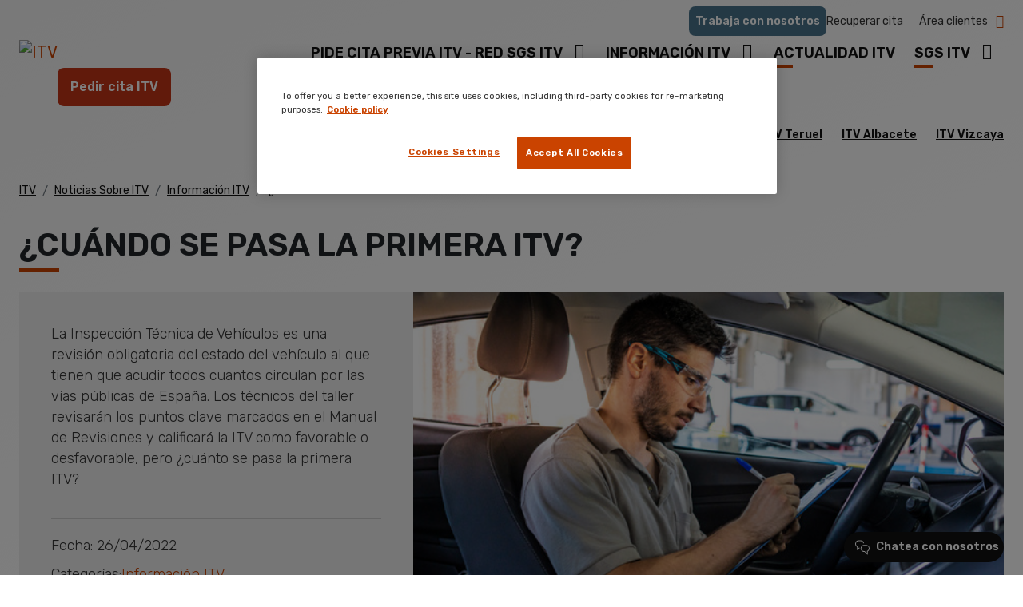

--- FILE ---
content_type: text/html; charset=UTF-8
request_url: https://www.serviciositv.es/blog/informacion-itv/cuando-se-pasa-la-primera-itv
body_size: 78633
content:

<!DOCTYPE html>
<html lang="es" dir="ltr" prefix="og: https://ogp.me/ns#">
<head>
  <meta charset="utf-8" />
<meta name="description" content="Si te acabas de comprar un coche nuevo te estarás preguntando qué cuándo le tienes que llevar a pasar la primera ITV. En SGS te damos todas las respuestas." />
<meta name="robots" content="index, follow" />
<link rel="canonical" href="https://www.serviciositv.es/blog/informacion-itv/cuando-se-pasa-la-primera-itv" />
<meta property="og:image" content="https://www.serviciositv.es/sites/default/files/styles/cabecera_homepage/public/pasar-primera-itv-gr.jpg?itok=ZeucuCUi" />
<link rel="apple-touch-icon" sizes="180x180" href="/themes/custom/itv_theme/favicons/apple-touch-icon.png"/>
<link rel="icon" type="image/png" sizes="32x32" href="/themes/custom/itv_theme/favicons/favicon-32x32.png"/>
<link rel="icon" type="image/png" sizes="16x16" href="/themes/custom/itv_theme/favicons/favicon-16x16.png"/>
<link rel="manifest" href="/themes/custom/itv_theme/favicons/site.webmanifest" crossorigin="use-credentials"/>
<link rel="mask-icon" href="/themes/custom/itv_theme/favicons/safari-pinned-tab.svg" color="#ca4300"/>
<meta name="msapplication-TileColor" content="#da532c"/>
<meta name="theme-color" content="#ffffff"/>
<meta name="favicon-generator" content="Drupal responsive_favicons + realfavicongenerator.net" />
<meta name="MobileOptimized" content="width" />
<meta name="HandheldFriendly" content="true" />
<meta name="viewport" content="width=device-width, initial-scale=1, shrink-to-fit=no" />
<script src="https://cdn.cookielaw.org/scripttemplates/otSDKStub.js" type="text/javascript" charset="UTF-8" data-domain-script="5f1ce09a-121a-46cd-b9d0-14d8e384742d"></script>
<script type="text/javascript"> function OptanonWrapper() { } </script>
<script></script>
<script type="application/ld+json">{
    "@context": "https://schema.org",
    "@graph": [
        {
            "@type": "Article",
            "headline": "¿Cuándo se pasa la primera ITV?",
            "name": "¿Cuándo se pasa la primera ITV?",
            "description": "La Inspección Técnica de Vehículos es una revisión obligatoria del estado del vehículo al que tienen que acudir todos cuantos circulan por las vías públicas de España. Los técnicos del taller revisarán los puntos clave marcados en el Manual de Revisiones y calificará la ITV como favorable o desfavorable, pero ¿cuánto se pasa la primera ITV?",
            "image": {
                "@type": "ImageObject",
                "representativeOfPage": "False",
                "url": "/sites/default/files/pasar-primera-itv-gr.jpg"
            },
            "datePublished": "2022-04-26",
            "dateModified": "2024-05-09",
            "isAccessibleForFree": "True",
            "author": {
                "@type": "Person",
                "name": "Redacción SGS ITV"
            },
            "publisher": {
                "@type": "Organization",
                "@id": "https://www.serviciositv.es/",
                "name": "SGS ITV",
                "url": "https://www.serviciositv.es/",
                "sameAs": [
                    "https://www.facebook.com/ITVSGSSpain",
                    "https://twitter.com/ITVSGS"
                ]
            },
            "mainEntityOfPage": "https://www.serviciositv.es/blog/informacion-itv/cuando-se-pasa-la-primera-itv"
        },
        {
            "@type": "Organization",
            "@id": "https://www.serviciositv.es",
            "name": "SGS ITV",
            "sameAs": [
                "https://www.facebook.com/ITVSGSSpain",
                "https://twitter.com/ITVSGS"
            ],
            "url": "https://www.serviciositv.es",
            "logo": {
                "@type": "ImageObject",
                "representativeOfPage": "False",
                "url": "https://www.serviciositv.es/sites/default/files/logotipo-225.png",
                "width": "225",
                "height": "63"
            }
        }
    ]
}</script>
<meta http-equiv="x-ua-compatible" content="ie=edge" />
<style media="all">.group__header .field--name-imagen {background-color: #FFFFFF !important;background-image:  url('https://www.serviciositv.es/sites/default/files/styles/articulo_full/public/pasar-primera-itv-gr.jpg?itok=lU4luzgN') !important;background-repeat: no-repeat !important;background-attachment: scroll !important;background-position: left top !important;z-index: auto;}</style>
<script type="application/ld+json">{
    "@context": "https://schema.org",
    "@type": "BreadcrumbList",
    "itemListElement": [
        {
            "@type": "ListItem",
            "position": 1,
            "name": "ITV",
            "item": "https://www.serviciositv.es/"
        },
        {
            "@type": "ListItem",
            "position": 2,
            "name": "Noticias Sobre ITV",
            "item": "https://www.serviciositv.es/blog"
        },
        {
            "@type": "ListItem",
            "position": 3,
            "name": "Información ITV",
            "item": "https://www.serviciositv.es/blog/informacion-itv"
        },
        {
            "@type": "ListItem",
            "position": 4,
            "name": "¿Cuándo Se Pasa La Primera ITV?",
            "item": "https://www.serviciositv.es/blog/informacion-itv/cuando-se-pasa-la-primera-itv"
        }
    ]
}</script>
<link rel="icon" href="/themes/custom/itv_theme/favicon.ico" type="image/vnd.microsoft.icon" />
<link rel="alternate" hreflang="es" href="https://www.serviciositv.es/blog/informacion-itv/cuando-se-pasa-la-primera-itv" />
<link rel="amphtml" href="https://www.serviciositv.es/blog/informacion-itv/cuando-se-pasa-la-primera-itv?amp" />

    <title>¿Cuándo se pasa la primera ITV? | SGS ITV</title>
    <link rel="preconnect" href="https://fonts.googleapis.com">
    <link rel="preconnect" href="https://fonts.gstatic.com" crossorigin>
    <link rel="stylesheet" href="https://fonts.googleapis.com/css2?family=Rubik:wght@300;400;600&display=swap" preload>
    <link rel="stylesheet" media="all" href="/sites/default/files/css/css_xBzqZ39k33jzRLUcDZa8A8ys2-Ylx41nQb1aEWsFmmY.css?delta=0&amp;language=es&amp;theme=itv_theme&amp;include=[base64]" />
<link rel="stylesheet" media="all" href="/sites/default/files/css/css_yO3ViXCvlw6w5iS397JUgQ97rY6ve98XlNXxjW_e5lE.css?delta=1&amp;language=es&amp;theme=itv_theme&amp;include=[base64]" />

      <script type="application/json" data-drupal-selector="drupal-settings-json">{"path":{"baseUrl":"\/","pathPrefix":"","currentPath":"node\/1761","currentPathIsAdmin":false,"isFront":false,"currentLanguage":"es"},"pluralDelimiter":"\u0003","suppressDeprecationErrors":true,"gtag":{"tagId":"","consentMode":false,"otherIds":[],"events":[],"additionalConfigInfo":[]},"ajaxPageState":{"libraries":"[base64]","theme":"itv_theme","theme_token":null},"ajaxTrustedUrl":{"form_action_p_pvdeGsVG5zNF_XLGPTvYSKCf43t8qZYSwcfZl2uzM":true},"gtm":{"tagId":null,"settings":{"data_layer":"dataLayer","include_classes":false,"allowlist_classes":"","blocklist_classes":"","include_environment":false,"environment_id":"","environment_token":""},"tagIds":["GTM-PM6865Z"]},"webform":{"dialog":{"options":{"narrow":{"title":"Narrow","width":600},"normal":{"title":"Normal","width":800},"wide":{"title":"Wide","width":1000}},"entity_type":"node","entity_id":"1761"}},"itv_analitica":{"pagina_vista":{"userId":0,"AccesType":"Anonymous","pageCategory":"Content","language":"es","funnelType":null}},"field_group":{"html_element":{"mode":"default","context":"view","settings":{"classes":"field-group--html group__left","show_empty_fields":false,"id":"","element":"div","show_label":false,"label_element":"h3","label_element_classes":"","attributes":"","effect":"none","speed":"fast"}}},"user":{"uid":0,"permissionsHash":"d9a48f3a30935230b26f5754b91e4a24ba8402c699ec7ba3fcb6dd8c48a8deac"}}</script>
<script src="/sites/default/files/js/js_Ni2x67InNdhyixNE1OBcs4nxkp7f0-5f0Kwx35iyQoA.js?scope=header&amp;delta=0&amp;language=es&amp;theme=itv_theme&amp;include=[base64]"></script>
<script src="/modules/contrib/google_tag/js/gtag.js?t8ydwj"></script>
<script src="/modules/contrib/google_tag/js/gtm.js?t8ydwj"></script>

                  <script src="https://www.serviciositv.es/sites/default/files/js/chatbot/chatbot-pro-main.js"></script>
                </head>
<body class="layout-no-sidebars page-node-1761 language-es path-node node--type-article">
<a href="#main-content" class="visually-hidden focusable skip-link">
  Pasar al contenido principal
</a>
<noscript><iframe src="https://www.googletagmanager.com/ns.html?id=GTM-PM6865Z"
                  height="0" width="0" style="display:none;visibility:hidden"></iframe></noscript>

  <div class="dialog-off-canvas-main-canvas" data-off-canvas-main-canvas>
    

<div id="page-wrapper"  class="page-node page-node--type-article">
  <div id="page">
    <header id="header" class="header" role="banner" aria-label="Site header">
      <div class="container-xl gx-3 gx-md-4 gx-container-5">
      <div class="row row-offcanvas row-offcanvas-left clearfix">
        <nav class="navbar navbar-expand-md" id="navbar-main">
                      <div class="header__wrapper">
              <div class="header__work">
                    <nav role="navigation" aria-labelledby="block-itv-theme-work-us-menu" id="block-itv-theme-work-us" class="block block-menu navigation menu--work-with-us">
            
  <h2 class="visually-hidden" id="block-itv-theme-work-us-menu">Trabaja con Nosotros</h2>
  

        
            <ul class="clearfix nav">
                  <li class="nav-item">
        
                          
        <a href="https://jobs.smartrecruiters.com/ni/SGS/989a471b-a3d6-4195-89ca-d874cf25d2a8-trabaja-en-itv-de-sgs" title="Trabaja con nosotros" class="nav-link nav-link-https--jobssmartrecruiterscom-ni-sgs-989a471b-a3d6-4195-89ca-d874cf25d2a8-trabaja-en-itv-de-sgs" target="_blank" rel="noopener">Trabaja con nosotros</a>
              </li>
      </ul>
    


  </nav>


              </div>
              <div class="header__top">
                    
<div data-quickedit-entity-id="block_content/205"  id="block-recuperarcita-header" class="block-content-basic block block-block-content block-block-content05d559c0-e0e1-4c26-b4ea-0f77ed811e8f block__basic block__basic--full block--view-mode-full">
    
        
            <div class="content">
            
            <div class="clearfix text-formatted field field--name-body field--type-text-with-summary field--label-hidden field__item"><div class="recuperar-cita"><a href="/cita/previa/recuperar">Recuperar cita</a></div>
</div>
      
        </div>
    </div>
<nav role="navigation" aria-labelledby="block-itv-theme-account-menu-menu" id="block-itv-theme-account-menu" class="block block-menu navigation menu--account">
            
  <div class="visually-hidden" id="block-itv-theme-account-menu-menu">User account menu</div>
  

              
              <ul class="clearfix nav flex-row" data-component-id="bootstrap_barrio:menu_columns">
                    <li class="nav-item">
                <a href="/user/login" title="Área clientes" class="nav-link nav-link--user-login" data-drupal-link-system-path="user/login">Área clientes</a>
              </li>
        </ul>
  



      </nav>


              </div>
            </div>
                    <div class="header__primary">
            <button class="navbar-toggler navbar-light navbar-toggler-right collapsed" type="button" data-bs-toggle="collapse" data-bs-target="#block-itv-theme-main-menu" aria-controls="CollapsingNavbar" aria-expanded="false" aria-label="Toggle navigation">
              <div class="bar-top"></div>
              <div class="bar-middle"></div>
              <div class="bar-bottom"></div>
            </button>
                    <a href="/" title="ITV" rel="home" class="navbar-brand">
              <img src="/themes/custom/itv_theme/logo.svg" alt="ITV" width="216" height="61" class="img-fluid d-inline-block align-top" />
          </a>
    <nav role="navigation" aria-labelledby="block-itv-theme-main-menu-menu" id="block-itv-theme-main-menu" class="block block-menu navigation menu--main collapse navbar-collapse">
            
  <div class="visually-hidden" id="block-itv-theme-main-menu-menu">Main navigation</div>
  

  <div class="close-button--collapse"></div>
        
        <ul class="clearfix nav navbar-nav" role="menu">
                  <li class="nav-item menu-item--expanded dropdown" aria-label="menuitem" role="menuitem">
                          <a href="/cita-previa-itv" title="Pide cita previa ITV - Red SGS ITV" class="nav-link dropdown-toggle nav-link--cita-previa-itv" data-hover="dropdown" aria-expanded="false" aria-haspopup="true" data-drupal-link-system-path="node/1354">Pide cita previa ITV - Red SGS ITV</a>
          <button class="dropdown-toggle dropdown-arrow arrow-open" data-bs-toggle="dropdown" aria-label="Dropdown Arrow menu" aria-expanded="false" aria-haspopup="true" role="button"></button>
                    <ul class="dropdown-menu" role="menu">
                    <li class="dropdown-item menu-item--expanded dropdown" aria-label="menuitem" role="menuitem">
                          <a href="/cita-previa-itv/madrid" title="ITV Madrid" class="dropdown-toggle nav-link--cita-previa-itv-madrid" data-hover="dropdown" aria-expanded="false" aria-haspopup="true" data-drupal-link-system-path="taxonomy/term/20">ITV Madrid</a>
          <button class="dropdown-toggle dropdown-arrow arrow-open" data-bs-toggle="dropdown" aria-label="Dropdown Arrow menu" aria-expanded="false" aria-haspopup="true" role="button"></button>
                    <ul class="dropdown-menu" role="menu">
                    <li class="dropdown-item menu-item--single" aria-label="menuitem" role="menuitem">
                          <a href="/cita-previa-itv/madrid/mostoles" title="ITV A5 Móstoles" class="nav-link--cita-previa-itv-madrid-mostoles" data-drupal-link-system-path="store/128">ITV A5 Móstoles</a>
              </li>
                <li class="dropdown-item menu-item--single" aria-label="menuitem" role="menuitem">
                          <a href="/cita-previa-itv/madrid/alcala-de-henares" title="ITV Alcalá de Henares" class="nav-link--cita-previa-itv-madrid-alcala-de-henares" data-drupal-link-system-path="store/125">ITV Alcalá de Henares</a>
              </li>
                <li class="dropdown-item menu-item--single" aria-label="menuitem" role="menuitem">
                          <a href="/cita-previa-itv/madrid/coslada" title="ITV Coslada" class="nav-link--cita-previa-itv-madrid-coslada" data-drupal-link-system-path="store/123">ITV Coslada</a>
              </li>
                <li class="dropdown-item menu-item--single" aria-label="menuitem" role="menuitem">
                          <a href="/cita-previa-itv/madrid/getafe/nassica" title="ITV Nassica - Getafe" class="nav-link--cita-previa-itv-madrid-getafe-nassica" data-drupal-link-system-path="store/157">ITV Nassica - Getafe</a>
              </li>
                <li class="dropdown-item menu-item--single" aria-label="menuitem" role="menuitem">
                          <a href="/cita-previa-itv/madrid/islazul" title="ITV Islazul - Carabanchel" class="nav-link--cita-previa-itv-madrid-islazul" data-drupal-link-system-path="store/154">ITV Islazul - Carabanchel</a>
              </li>
                <li class="dropdown-item menu-item--single" aria-label="menuitem" role="menuitem">
                          <a href="/cita-previa-itv/madrid/aranjuez" title="ITV Aranjuez" class="nav-link--cita-previa-itv-madrid-aranjuez" data-drupal-link-system-path="store/127">ITV Aranjuez</a>
              </li>
                <li class="dropdown-item menu-item--single" aria-label="menuitem" role="menuitem">
                          <a href="/cita-previa-itv/madrid/arganda-del-rey" title="ITV Arganda del Rey" class="nav-link--cita-previa-itv-madrid-arganda-del-rey" data-drupal-link-system-path="store/124">ITV Arganda del Rey</a>
              </li>
                <li class="dropdown-item menu-item--single" aria-label="menuitem" role="menuitem">
                          <a href="/cita-previa-itv/madrid/villarejo-de-salvanes" title="ITV Villarejo de Salvanés" class="nav-link--cita-previa-itv-madrid-villarejo-de-salvanes" data-drupal-link-system-path="store/126">ITV Villarejo de Salvanés</a>
              </li>
          </ul>
    
              </li>
                <li class="dropdown-item menu-item--expanded dropdown" aria-label="menuitem" role="menuitem">
                          <a href="/cita-previa-itv/canarias" title="ITV Canarias" class="dropdown-toggle nav-link--cita-previa-itv-canarias" data-hover="dropdown" aria-expanded="false" aria-haspopup="true" data-drupal-link-system-path="node/1847">ITV Canarias</a>
          <button class="dropdown-toggle dropdown-arrow arrow-open" data-bs-toggle="dropdown" aria-label="Dropdown Arrow menu" aria-expanded="false" aria-haspopup="true" role="button"></button>
                    <ul class="dropdown-menu" role="menu">
                    <li class="dropdown-item menu-item--expanded dropdown" aria-label="menuitem" role="menuitem">
                          <a href="/cita-previa-itv/canarias/las-palmas" title="ITV Las Palmas" class="dropdown-toggle nav-link--cita-previa-itv-canarias-las-palmas" data-hover="dropdown" aria-expanded="false" aria-haspopup="true" data-drupal-link-system-path="taxonomy/term/3">ITV Las Palmas</a>
          <button class="dropdown-toggle dropdown-arrow arrow-open" data-bs-toggle="dropdown" aria-label="Dropdown Arrow menu" aria-expanded="false" aria-haspopup="true" role="button"></button>
                    <ul class="dropdown-menu" role="menu">
                    <li class="dropdown-item menu-item--single" aria-label="menuitem" role="menuitem">
                          <a href="/cita-previa-itv/canarias/las-palmas/maspalomas" title="ITV Maspalomas" class="nav-link--cita-previa-itv-canarias-las-palmas-maspalomas" data-drupal-link-system-path="store/151">ITV Maspalomas</a>
              </li>
                <li class="dropdown-item menu-item--single" aria-label="menuitem" role="menuitem">
                          <a href="/cita-previa-itv/canarias/las-palmas/arinaga" title="ITV Arinaga" class="nav-link--cita-previa-itv-canarias-las-palmas-arinaga" data-drupal-link-system-path="store/150">ITV Arinaga</a>
              </li>
                <li class="dropdown-item menu-item--single" aria-label="menuitem" role="menuitem">
                          <a href="/cita-previa-itv/canarias/las-palmas/i" title="ITV Las Palmas I" class="nav-link--cita-previa-itv-canarias-las-palmas-i" data-drupal-link-system-path="store/113">ITV Las Palmas I</a>
              </li>
                <li class="dropdown-item menu-item--single" aria-label="menuitem" role="menuitem">
                          <a href="/cita-previa-itv/canarias/las-palmas/ii" title="ITV Las Palmas II" class="nav-link--cita-previa-itv-canarias-las-palmas-ii" data-drupal-link-system-path="store/114">ITV Las Palmas II</a>
              </li>
                <li class="dropdown-item menu-item--single" aria-label="menuitem" role="menuitem">
                          <a href="/cita-previa-itv/canarias/las-palmas/santa-maria-de-guia" title="ITV Santa María de Guía" class="nav-link--cita-previa-itv-canarias-las-palmas-santa-maria-de-guia" data-drupal-link-system-path="store/115">ITV Santa María de Guía</a>
              </li>
                <li class="dropdown-item menu-item--single" aria-label="menuitem" role="menuitem">
                          <a href="/cita-previa-itv/canarias/las-palmas/lanzarote/arrecife" title="ITV Arrecife - Lanzarote" class="nav-link--cita-previa-itv-canarias-las-palmas-lanzarote-arrecife" data-drupal-link-system-path="store/116">ITV Arrecife - Lanzarote</a>
              </li>
                <li class="dropdown-item menu-item--single" aria-label="menuitem" role="menuitem">
                          <a href="/cita-previa-itv/canarias/las-palmas/fuerteventura/puerto-del-rosario" title="ITV La Hondura (Puerto del Rosario) - Fuerteventura" class="nav-link--cita-previa-itv-canarias-las-palmas-fuerteventura-puerto-del-rosario" data-drupal-link-system-path="store/152">ITV La Hondura (Puerto del Rosario) - Fuerteventura</a>
              </li>
                <li class="dropdown-item menu-item--single" aria-label="menuitem" role="menuitem">
                          <a href="/cita-previa-itv/canarias/las-palmas/fuerteventura/antigua" title="ITV Antigua - Fuerteventura" class="nav-link--cita-previa-itv-canarias-las-palmas-fuerteventura-antigua" data-drupal-link-system-path="store/117">ITV Antigua - Fuerteventura</a>
              </li>
          </ul>
    
              </li>
                <li class="dropdown-item menu-item--expanded dropdown" aria-label="menuitem" role="menuitem">
                          <a href="/cita-previa-itv/canarias/santa-cruz-de-tenerife" title="ITV Santa Cruz de Tenerife" class="dropdown-toggle nav-link--cita-previa-itv-canarias-santa-cruz-de-tenerife" data-hover="dropdown" aria-expanded="false" aria-haspopup="true" data-drupal-link-system-path="taxonomy/term/30">ITV Santa Cruz de Tenerife</a>
          <button class="dropdown-toggle dropdown-arrow arrow-open" data-bs-toggle="dropdown" aria-label="Dropdown Arrow menu" aria-expanded="false" aria-haspopup="true" role="button"></button>
                    <ul class="dropdown-menu" role="menu">
                    <li class="dropdown-item menu-item--single" aria-label="menuitem" role="menuitem">
                          <a href="/cita-previa-itv/canarias/santa-cruz-de-tenerife/taco" title="ITV Taco (Junto al McDonald´s)" class="nav-link--cita-previa-itv-canarias-santa-cruz-de-tenerife-taco" data-drupal-link-system-path="store/169">ITV Taco (Junto al McDonald´s)</a>
              </li>
                <li class="dropdown-item menu-item--single" aria-label="menuitem" role="menuitem">
                          <a href="/cita-previa-itv/canarias/santa-cruz-de-tenerife/tacoronte" title="ITV Tacoronte" class="nav-link--cita-previa-itv-canarias-santa-cruz-de-tenerife-tacoronte" data-drupal-link-system-path="store/149">ITV Tacoronte</a>
              </li>
                <li class="dropdown-item menu-item--single" aria-label="menuitem" role="menuitem">
                          <a href="/cita-previa-itv/canarias/santa-cruz-de-tenerife/guimar" title="ITV Güimar" class="nav-link--cita-previa-itv-canarias-santa-cruz-de-tenerife-guimar" data-drupal-link-system-path="store/153">ITV Güimar</a>
              </li>
                <li class="dropdown-item menu-item--single" aria-label="menuitem" role="menuitem">
                          <a href="/cita-previa-itv/canarias/santa-cruz-de-tenerife/los-realejos" title="ITV Los Realejos" class="nav-link--cita-previa-itv-canarias-santa-cruz-de-tenerife-los-realejos" data-drupal-link-system-path="store/119">ITV Los Realejos</a>
              </li>
                <li class="dropdown-item menu-item--single" aria-label="menuitem" role="menuitem">
                          <a href="/cita-previa-itv/canarias/santa-cruz-de-tenerife/el-rosario" title="ITV El Rosario" class="nav-link--cita-previa-itv-canarias-santa-cruz-de-tenerife-el-rosario" data-drupal-link-system-path="store/118">ITV El Rosario</a>
              </li>
                <li class="dropdown-item menu-item--single" aria-label="menuitem" role="menuitem">
                          <a href="/cita-previa-itv/canarias/santa-cruz-de-tenerife/la-palma" title="ITV La Palma - El Paso" class="nav-link--cita-previa-itv-canarias-santa-cruz-de-tenerife-la-palma" data-drupal-link-system-path="store/120">ITV La Palma - El Paso</a>
              </li>
                <li class="dropdown-item menu-item--single" aria-label="menuitem" role="menuitem">
                          <a href="/cita-previa-itv/canarias/santa-cruz-de-tenerife/la-gomera" title="ITV La Gomera - San Sebastián de la Gomera" class="nav-link--cita-previa-itv-canarias-santa-cruz-de-tenerife-la-gomera" data-drupal-link-system-path="store/121">ITV La Gomera - San Sebastián de la Gomera</a>
              </li>
                <li class="dropdown-item menu-item--single" aria-label="menuitem" role="menuitem">
                          <a href="/cita-previa-itv/canarias/santa-cruz-de-tenerife/el-hierro" title="ITV El Hierro - San Andrés" class="nav-link--cita-previa-itv-canarias-santa-cruz-de-tenerife-el-hierro" data-drupal-link-system-path="store/122">ITV El Hierro - San Andrés</a>
              </li>
          </ul>
    
              </li>
          </ul>
    
              </li>
                <li class="dropdown-item menu-item--expanded dropdown" aria-label="menuitem" role="menuitem">
                          <a href="/cita-previa-itv/aragon/zaragoza" title="ITV Zaragoza" class="dropdown-toggle nav-link--cita-previa-itv-aragon-zaragoza" data-hover="dropdown" aria-expanded="false" aria-haspopup="true" data-drupal-link-system-path="taxonomy/term/22">ITV Zaragoza</a>
          <button class="dropdown-toggle dropdown-arrow arrow-open" data-bs-toggle="dropdown" aria-label="Dropdown Arrow menu" aria-expanded="false" aria-haspopup="true" role="button"></button>
                    <ul class="dropdown-menu" role="menu">
                    <li class="dropdown-item menu-item--single" aria-label="menuitem" role="menuitem">
                          <a href="/cita-previa-itv/aragon/zaragoza/ciudad-del-transporte" title="ITV Zaragoza Ciudad del transporte" class="nav-link--cita-previa-itv-aragon-zaragoza-ciudad-del-transporte" data-drupal-link-system-path="store/170">ITV Zaragoza Ciudad del transporte</a>
              </li>
                <li class="dropdown-item menu-item--single" aria-label="menuitem" role="menuitem">
                          <a href="/cita-previa-itv/aragon/zaragoza/malpica" title="ITV Malpica" class="nav-link--cita-previa-itv-aragon-zaragoza-malpica" data-drupal-link-system-path="store/172">ITV Malpica</a>
              </li>
                <li class="dropdown-item menu-item--single" aria-label="menuitem" role="menuitem">
                          <a href="/cita-previa-itv/aragon/zaragoza/utebo" title="ITV Utebo" class="nav-link--cita-previa-itv-aragon-zaragoza-utebo" data-drupal-link-system-path="store/135">ITV Utebo</a>
              </li>
                <li class="dropdown-item menu-item--single" aria-label="menuitem" role="menuitem">
                          <a href="/cita-previa-itv/aragon/zaragoza/plaza" title="ITV Zaragoza Plaza" class="nav-link--cita-previa-itv-aragon-zaragoza-plaza" data-drupal-link-system-path="store/134">ITV Zaragoza Plaza</a>
              </li>
                <li class="dropdown-item menu-item--single" aria-label="menuitem" role="menuitem">
                          <a href="/cita-previa-itv/aragon/zaragoza/calatayud" title="ITV Calatayud" class="nav-link--cita-previa-itv-aragon-zaragoza-calatayud" data-drupal-link-system-path="store/136">ITV Calatayud</a>
              </li>
                <li class="dropdown-item menu-item--single" aria-label="menuitem" role="menuitem">
                          <a href="/cita-previa-itv/aragon/zaragoza/carinena" title="ITV Cariñena" class="nav-link--cita-previa-itv-aragon-zaragoza-carinena" data-drupal-link-system-path="store/137">ITV Cariñena</a>
              </li>
                <li class="dropdown-item menu-item--single" aria-label="menuitem" role="menuitem">
                          <a href="/cita-previa-itv/aragon/zaragoza/daroca" title="ITV Daroca" class="nav-link--cita-previa-itv-aragon-zaragoza-daroca" data-drupal-link-system-path="store/167">ITV Daroca</a>
              </li>
                <li class="dropdown-item menu-item--single" aria-label="menuitem" role="menuitem">
                          <a href="/cita-previa-itv/aragon/zaragoza/quinto" title="ITV Quinto" class="nav-link--cita-previa-itv-aragon-zaragoza-quinto" data-drupal-link-system-path="store/138">ITV Quinto</a>
              </li>
                <li class="dropdown-item menu-item--single" aria-label="menuitem" role="menuitem">
                          <a href="/cita-previa-itv/aragon/zaragoza/ciclomotores-taxis" title="ITV Urbana de ciclomotores y taxis" class="nav-link--cita-previa-itv-aragon-zaragoza-ciclomotores-taxis" data-drupal-link-system-path="store/139">ITV Urbana de ciclomotores y taxis</a>
              </li>
          </ul>
    
              </li>
                <li class="dropdown-item menu-item--expanded dropdown" aria-label="menuitem" role="menuitem">
                          <a href="/cita-previa-itv/aragon/teruel" title="ITV Teruel" class="dropdown-toggle nav-link--cita-previa-itv-aragon-teruel" data-hover="dropdown" aria-expanded="false" aria-haspopup="true" data-drupal-link-system-path="taxonomy/term/23">ITV Teruel</a>
          <button class="dropdown-toggle dropdown-arrow arrow-open" data-bs-toggle="dropdown" aria-label="Dropdown Arrow menu" aria-expanded="false" aria-haspopup="true" role="button"></button>
                    <ul class="dropdown-menu" role="menu">
                    <li class="dropdown-item menu-item--single" aria-label="menuitem" role="menuitem">
                          <a href="/cita-previa-itv/aragon/teruel/alcaniz" title="ITV Alcañiz" class="nav-link--cita-previa-itv-aragon-teruel-alcaniz" data-drupal-link-system-path="store/140">ITV Alcañiz</a>
              </li>
                <li class="dropdown-item menu-item--single" aria-label="menuitem" role="menuitem">
                          <a href="/cita-previa-itv/aragon/teruel/andorra" title="ITV Andorra" class="nav-link--cita-previa-itv-aragon-teruel-andorra" data-drupal-link-system-path="store/141">ITV Andorra</a>
              </li>
                <li class="dropdown-item menu-item--single" aria-label="menuitem" role="menuitem">
                          <a href="/cita-previa-itv/aragon/teruel/calaceite" title="ITV Calaceite" class="nav-link--cita-previa-itv-aragon-teruel-calaceite" data-drupal-link-system-path="store/144">ITV Calaceite</a>
              </li>
                <li class="dropdown-item menu-item--single" aria-label="menuitem" role="menuitem">
                          <a href="/cita-previa-itv/aragon/teruel/calamocha" title="ITV Calamocha" class="nav-link--cita-previa-itv-aragon-teruel-calamocha" data-drupal-link-system-path="store/142">ITV Calamocha</a>
              </li>
                <li class="dropdown-item menu-item--single" aria-label="menuitem" role="menuitem">
                          <a href="/cita-previa-itv/aragon/teruel/puebla-de-hijar" title="ITV Puebla de Hijar" class="nav-link--cita-previa-itv-aragon-teruel-puebla-de-hijar" data-drupal-link-system-path="store/168">ITV Puebla de Hijar</a>
              </li>
                <li class="dropdown-item menu-item--single" aria-label="menuitem" role="menuitem">
                          <a href="/cita-previa-itv/aragon/teruel/montalban" title="ITV Montalban" class="nav-link--cita-previa-itv-aragon-teruel-montalban" data-drupal-link-system-path="store/143">ITV Montalban</a>
              </li>
          </ul>
    
              </li>
                <li class="dropdown-item menu-item--expanded dropdown" aria-label="menuitem" role="menuitem">
                          <a href="/cita-previa-itv/albacete" title="ITV Albacete" class="dropdown-toggle nav-link--cita-previa-itv-albacete" data-hover="dropdown" aria-expanded="false" aria-haspopup="true" data-drupal-link-system-path="taxonomy/term/25">ITV Albacete</a>
          <button class="dropdown-toggle dropdown-arrow arrow-open" data-bs-toggle="dropdown" aria-label="Dropdown Arrow menu" aria-expanded="false" aria-haspopup="true" role="button"></button>
                    <ul class="dropdown-menu" role="menu">
                    <li class="dropdown-item menu-item--single" aria-label="menuitem" role="menuitem">
                          <a href="/cita-previa-itv/albacete/la-pina-verde" title="ITV La Piña Verde" class="nav-link--cita-previa-itv-albacete-la-pina-verde" data-drupal-link-system-path="store/112">ITV La Piña Verde</a>
              </li>
          </ul>
    
              </li>
                <li class="dropdown-item menu-item--expanded dropdown" aria-label="menuitem" role="menuitem">
                          <a href="/cita-previa-itv/vizcaya" title="ITV Vizcaya" class="dropdown-toggle nav-link--cita-previa-itv-vizcaya" data-hover="dropdown" aria-expanded="false" aria-haspopup="true" data-drupal-link-system-path="taxonomy/term/28">ITV Vizcaya</a>
          <button class="dropdown-toggle dropdown-arrow arrow-open" data-bs-toggle="dropdown" aria-label="Dropdown Arrow menu" aria-expanded="false" aria-haspopup="true" role="button"></button>
                    <ul class="dropdown-menu" role="menu">
                    <li class="dropdown-item menu-item--single" aria-label="menuitem" role="menuitem">
                          <a href="/cita-previa-itv/vizcaya/amorebieta" title="ITV Amorebieta" class="nav-link--cita-previa-itv-vizcaya-amorebieta" data-drupal-link-system-path="store/160">ITV Amorebieta</a>
              </li>
                <li class="dropdown-item menu-item--single" aria-label="menuitem" role="menuitem">
                          <a href="/cita-previa-itv/vizcaya/trapaga" title="ITV Trápaga" class="nav-link--cita-previa-itv-vizcaya-trapaga" data-drupal-link-system-path="store/162">ITV Trápaga</a>
              </li>
                <li class="dropdown-item menu-item--single" aria-label="menuitem" role="menuitem">
                          <a href="/cita-previa-itv/vizcaya/zalla" title="ITV Zalla" class="nav-link--cita-previa-itv-vizcaya-zalla" data-drupal-link-system-path="store/161">ITV Zalla</a>
              </li>
          </ul>
    
              </li>
          </ul>
    
              </li>
                <li class="nav-item menu-item--expanded dropdown" aria-label="menuitem" role="menuitem">
                          <span title="Información ITV" class="nav-link dropdown-toggle nav-link-" data-hover="dropdown" aria-expanded="false" aria-haspopup="true">Información ITV</span>
          <button class="dropdown-toggle dropdown-arrow arrow-open" data-bs-toggle="dropdown" aria-label="Dropdown Arrow menu" aria-expanded="false" aria-haspopup="true" role="button"></button>
                    <ul class="dropdown-menu" role="menu">
                    <li class="dropdown-item menu-item--single" aria-label="menuitem" role="menuitem">
                          <a href="/que-es-itv" title="Qué es ITV" class="nav-link--que-es-itv" data-drupal-link-system-path="node/1363">Qué es ITV</a>
              </li>
                <li class="dropdown-item menu-item--single" aria-label="menuitem" role="menuitem">
                          <a href="/documentacion-itv" title="Documentación ITV" class="nav-link--documentacion-itv" data-drupal-link-system-path="node/1364">Documentación ITV</a>
              </li>
                <li class="dropdown-item menu-item--single" aria-label="menuitem" role="menuitem">
                          <a href="/horarios-itv" title="Horarios ITV" class="nav-link--horarios-itv" data-drupal-link-system-path="node/1365">Horarios ITV</a>
              </li>
                <li class="dropdown-item menu-item--single" aria-label="menuitem" role="menuitem">
                          <a href="/plazos-itv" title="Plazos ITV" class="nav-link--plazos-itv" data-drupal-link-system-path="node/1366">Plazos ITV</a>
              </li>
                <li class="dropdown-item menu-item--single" aria-label="menuitem" role="menuitem">
                          <a href="/pasar-la-itv" title="Cómo pasar la ITV" class="nav-link--pasar-la-itv" data-drupal-link-system-path="node/1360">Cómo pasar la ITV</a>
              </li>
                <li class="dropdown-item menu-item--single" aria-label="menuitem" role="menuitem">
                          <a href="/telefonos-itv" title="Teléfonos ITV" class="nav-link--telefonos-itv" data-drupal-link-system-path="node/1368">Teléfonos ITV</a>
              </li>
                <li class="dropdown-item menu-item--single" aria-label="menuitem" role="menuitem">
                          <a href="/precios-itv" title="Precios ITV" class="nav-link--precios-itv" data-drupal-link-system-path="node/1369">Precios ITV</a>
              </li>
                <li class="dropdown-item menu-item--single" aria-label="menuitem" role="menuitem">
                          <a href="/comprar-itv" title="Comprar ITV" class="nav-link--comprar-itv" data-drupal-link-system-path="node/1845">Comprar ITV</a>
              </li>
          </ul>
    
              </li>
                <li class="nav-item menu-item--single" aria-label="menuitem" role="menuitem">
                          <a href="/blog" title="Actualidad ITV" class="nav-link nav-link--blog" data-drupal-link-system-path="node/1358">Actualidad ITV</a>
              </li>
                <li class="nav-item menu-item--expanded dropdown" aria-label="menuitem" role="menuitem">
                          <span title="SGS ITV" class="nav-link dropdown-toggle nav-link-" data-hover="dropdown" aria-expanded="false" aria-haspopup="true">SGS ITV</span>
          <button class="dropdown-toggle dropdown-arrow arrow-open" data-bs-toggle="dropdown" aria-label="Dropdown Arrow menu" aria-expanded="false" aria-haspopup="true" role="button"></button>
                    <ul class="dropdown-menu" role="menu">
                    <li class="dropdown-item menu-item--single" aria-label="menuitem" role="menuitem">
                          <a href="https://www.serviciositv.es/un-poco-de-historia-de-sgs-itv" title="Un poco de historia de SGS ITV" class="nav-link-https--wwwserviciositves-un-poco-de-historia-de-sgs-itv">Un poco de historia de SGS ITV</a>
              </li>
                <li class="dropdown-item menu-item--single" aria-label="menuitem" role="menuitem">
                          <a href="https://www.serviciositv.es/mejorando-la-sostenibilidad" title="Mejorando la sostenibilidad" class="nav-link-https--wwwserviciositves-mejorando-la-sostenibilidad">Mejorando la sostenibilidad</a>
              </li>
                <li class="dropdown-item menu-item--single" aria-label="menuitem" role="menuitem">
                          <a href="https://www.serviciositv.es/calidad-y-fiabilidad-en-sgs-itv" title="Calidad y fiabilidad en SGS ITV" class="nav-link-https--wwwserviciositves-calidad-y-fiabilidad-en-sgs-itv">Calidad y fiabilidad en SGS ITV</a>
              </li>
          </ul>
    
              </li>
            <div class="nav-items__container">
              
              <ul class="clearfix nav flex-row" data-component-id="bootstrap_barrio:menu_columns">
                    <li class="nav-item">
                <a href="/user/login" class="nav-link nav-link--user-login" data-drupal-link-system-path="user/login">Área clientes</a>
              </li>
        </ul>
  



            
      <a class="recuperar-cita" href="/cita/previa/recuperar">Recuperar cita</a>
    </div>
      </ul>
    


  </nav>

<div data-quickedit-entity-id="block_content/1"  id="block-button-pedir-cita" class="block-content-button block block-block-content block-block-contentd7ec3278-2a20-4f94-adc6-8ef5e770bdb4 block__button block__button--default block--view-mode-default">
    
        
            <div class="content">
            
            <div class="field field--name-link field--type-link field--label-hidden field__item btn btn-primary"><a href="/cita-previa-reserva" data-datalayer-role="citaprevialink">Pedir cita ITV</a></div>
      
        </div>
    </div>


          </div>
                      <div class="header__secondary">
                  <nav role="navigation" aria-labelledby="block-delegaciones-menu" id="block-delegaciones" class="block block-menu navigation menu--delegaciones">
            
  <div class="visually-hidden" id="block-delegaciones-menu">Delegaciones</div>
  

        
                  <ul class="clearfix nav" data-component-id="bootstrap_barrio:menu">
                    <li class="nav-item">
                <a href="/cita-previa-itv/madrid" title="ITV Madrid" class="nav-link nav-link--cita-previa-itv-madrid" data-drupal-link-system-path="taxonomy/term/20">ITV Madrid</a>
              </li>
                <li class="nav-item">
                <a href="/cita-previa-itv/canarias/las-palmas" title="ITV Las Palmas" class="nav-link nav-link--cita-previa-itv-canarias-las-palmas" data-drupal-link-system-path="taxonomy/term/3">ITV Las Palmas</a>
              </li>
                <li class="nav-item">
                <a href="/cita-previa-itv/canarias/santa-cruz-de-tenerife" title="ITV Sta. Cruz de Tenerife" class="nav-link nav-link--cita-previa-itv-canarias-santa-cruz-de-tenerife" data-drupal-link-system-path="taxonomy/term/30">ITV Sta. Cruz de Tenerife</a>
              </li>
                <li class="nav-item">
                <a href="/cita-previa-itv/aragon/zaragoza" title="ITV Zaragoza" class="nav-link nav-link--cita-previa-itv-aragon-zaragoza" data-drupal-link-system-path="taxonomy/term/22">ITV Zaragoza</a>
              </li>
                <li class="nav-item">
                <a href="/cita-previa-itv/aragon/teruel" title="ITV Teruel" class="nav-link nav-link--cita-previa-itv-aragon-teruel" data-drupal-link-system-path="taxonomy/term/23">ITV Teruel</a>
              </li>
                <li class="nav-item">
                <a href="/cita-previa-itv/albacete" title="ITV Albacete" class="nav-link nav-link--cita-previa-itv-albacete" data-drupal-link-system-path="taxonomy/term/25">ITV Albacete</a>
              </li>
                <li class="nav-item">
                <a href="/cita-previa-itv/vizcaya" title="ITV Vizcaya" class="nav-link nav-link--cita-previa-itv-vizcaya" data-drupal-link-system-path="taxonomy/term/28">ITV Vizcaya</a>
              </li>
        </ul>
  



  </nav>


            </div>
                  </nav>
      </div>
    </div>
  </header>
        <div id="main-wrapper" class="layout-main-wrapper clearfix">
                        <div class="container-xl gx-3 gx-md-4 gx-container-5">
            <div class="row clearfix">
                
<div data-quickedit-entity-id="block_content/"  id="block-itv-theme-breadcrumbs" class="row block block-system block-system-breadcrumb-block">
    
        
            <div class="content">
            

  <nav role="navigation" aria-label="breadcrumb">
    <ol class="breadcrumb">
                  <li class="breadcrumb-item">
          <a href="/">ITV</a>
        </li>
                        <li class="breadcrumb-item">
          <a href="/blog">Noticias Sobre ITV</a>
        </li>
                        <li class="breadcrumb-item">
          <a href="/blog/informacion-itv">Información ITV</a>
        </li>
                        <li class="breadcrumb-item">
          <a href="/blog/informacion-itv/cuando-se-pasa-la-primera-itv">¿Cuándo Se Pasa La Primera ITV?</a>
        </li>
              </ol>
  </nav>

        </div>
    </div>


            </div>
          </div>
                          <div id="main">
                     <main class="main-content col order-last" id="content" role="main">
              <section class="section">
                <a href="#main-content" id="main-content" aria-label="Main content" tabindex="-1"></a>
                                    <div data-drupal-messages-fallback class="hidden"></div>

<div data-quickedit-entity-id="block_content/"  id="block-itv-theme-content" class="block block-system block-system-main-block">
    
        
            <div class="content">
            

<article data-history-node-id="1761" class="node node--type-article node--promoted node--view-mode-full clearfix">
  <div class="container-xl gx-3 gx-md-4 gx-container-5">
    <div class="row">
      <div class="node__content clearfix">
        
            <div class="field field--name-field-display-title field--type-string field--label-hidden field__item"><h1>¿Cuándo se pasa la primera ITV?</h1>
</div>
      
<div  class="field-group--html group__header">
      
<div  class="field-group--html group__left">
      
            <div class="clearfix text-formatted field field--name-body field--type-text-with-summary field--label-hidden field__item"><p>La Inspección Técnica de Vehículos es una revisión obligatoria del estado del vehículo al que tienen que acudir todos cuantos circulan por las vías públicas de España. Los técnicos del taller revisarán los puntos clave marcados en el Manual de Revisiones y calificará la ITV como favorable o desfavorable, pero ¿cuánto se pasa la primera ITV?</p>
</div>
      <div class="field--name-fecha">Fecha: 26/04/2022</div>

  <div class="field field--name-categorias field--type-entity-reference field--label-inline">
    <div class="field__label">Categorías: </div>
          <div class='field__items'>
              <div class="field__item"><a href="/blog/informacion-itv" hreflang="es">Información ITV</a></div>
              </div>
      </div>

  </div>

<div  class="field-group--html group__right">
      
            <div class="field field--name-imagen field--type-entity-reference field--label-hidden field__item"><div>
  
  
  <div class="field field--name-field-media-image field--type-image field--label-visually_hidden">
    <div class="field__label visually-hidden">Imagen</div>
              <div class="field__item"></div>
          </div>

</div>
</div>
      
  </div>

  </div>

            <div class="clearfix text-formatted field field--name-body field--type-text-with-summary field--label-hidden field__item"><p>La <a href="https://www.serviciositv.es/que-es-itv"><strong>Inspección Técnica de Vehículos</strong></a> es una <strong>revisión obligatoria del estado del vehículo</strong> al que tienen que acudir todos cuantos circulan por las vías públicas de España. Los técnicos del taller revisarán los puntos clave marcados en el <strong>Manual de Revisiones</strong> y calificará la ITV como favorable o <a href="https://www.serviciositv.es/blog/consejos/itv-desfavorable">desfavorable</a>, pero ¿cuánto se pasa la primera ITV?</p>
<p><a href="https://www.serviciositv.es/plazos-itv">Los plazos de la prueba ITV</a> han ido variando con el tiempo, así como las pruebas a las que someten al vehículo, como por ejemplo el uso del dispositivo OBD para identificar daños ocultos en el vehículo que antes no se podrían localizar. Actualmente en el caso de un coche nuevo, <strong>la primera revisión es a los 4 años</strong> de vida de este.</p>
<p>Como decimos, es al cuarto año cuando se pasa la primera ITV en un coche que aún no ha sido matriculado. La persona que ha comprado el coche es la que aparece en los documentos del vehículo y en los archivos de Tráfico como primer propietario del coche.</p>
<p><strong>Has de tener en cuenta que a partir de entonces la frecuencia pasará a ser de cada dos años hasta alcanzar los diez.</strong></p>
<h2><strong>Coche kilómetro 0 y la ITV</strong></h2>
<p>En las situaciones en que un coche esté sin estrenar (que sea completamente nuevo) pero que sí esté ya en posesión de su matrícula (matriculado por el concesionario o el fabricante), los vehículos son vendidos al comprador, el cual pasa automáticamente a convertirse en el segundo dueño del coche.</p>
<p>Normalmente un coche kilómetro cero cuenta con <strong>menos de 100 kms rodados</strong> y al tener matrícula desde semanas antes, hace que los concesionarios los pongan a la venta a un precio notablemente más barato que los llamados coches nuevos.</p>
<h3><strong>Kilometro 0 de alquiler</strong></h3>
<p>Cuando llega el cuarto año es cuando se pasa la primera ITV.<br>
Entre los 4 y los 10 años desde la matriculación, la inspección se pasa cada dos años.<br>
Con más de 10 años de antigüedad de la matrícula, la ITV se pasará todos los años.</p>
<h3><strong>Kilómetro 0 servicio público para transporte de personas que posea o no taxímetro</strong></h3>
<p>En este caso de coche Kilómetro 0, <strong>la normativa es más dura que con los de alquiler puesto que obliga a pasar la ITV cada año durante los primeros cinco. </strong>Tras cumplir el cuarto año, la <strong>frecuencia de inspecciones será cada 6 meses.</strong></p>
<h3><strong>Kilómetro 0 vehículo mixto</strong></h3>
<p>En el caso de un kilómetro 0 <strong>matriculado como vehículo mixto y categoría N</strong>, la respuesta a cuándo pasar la<strong> primera ITV es a los 2 años desde la matriculación</strong>. Si cuenta con entre 2 y 6 años, la frecuencia de la inspección es bianual. Si tiene entre 6 y 10, se pasará anualmente y a partir de los 10, cada 6 meses.</p>
<h2><strong>Coches seminuevos e ITV</strong></h2>
<p>Llamamos coches seminuevos a aquellos que no cuentan con más de dos años de antigüedad, ni más de 25000 km en circulación. Es una opción de compra muy común porque permite hacernos con un coche muy poco utilizado al que le queda una larga vida útil por delante, a un precio muy por debajo del mismo modelo nuevo.</p>
<p>¿Cuándo pasa la primera ITV un coche seminuevo? Al igual que con los coches nuevos, <strong>la fecha de antigüedad está marcada por el día en que se matricula el vehículo</strong>. Al tener estos coches entre uno y dos años, tenemos que informarnos nosotros mismos de cuando toca la primera inspección. <strong>Si cuenta con un año, la inspección será cada tres, mientras que si tiene dos, la revisión de la ITV será dos años después.</strong></p>
<h2><strong>Consejos para pasar la ITV con éxito</strong></h2>
<p>Una vez ya conocemos las frecuencias que la normativa nos impone para acudir a la Inspección Técnica de Vehículos, vamos a ver unos consejos para que todo salga bien.</p>
<ul>
<li>
<p><strong>Recuerda llevar toda la documentación</strong>, que ha de coincidir con el número de bastidor.</p>
</li>
<li>
<p>Asegúrate de las buenas condiciones de carrocería, placas, espejos, limpiaparabrisas, etc.</p>
</li>
<li>
<p>Verifica que los sistemas de cierre como puertas y ventanas funcionen perfectamente.</p>
</li>
<li>
<p>Recuerda que los técnicos examinarán a fondo los sistemas de asientos y <a href="https://www.serviciositv.es/blog/consejos/cinturon-de-seguridad-roto-itv">cinturones</a>.</p>
</li>
<li>
<p>Echa un ojo antes de acudir a la estación, a los sistemas de suspensión y dirección.</p>
</li>
<li>
<p>Verifica que los neumáticos mantienen la profundidad de dibujo que dice la ley.</p>
</li>
</ul>
<p>Comprueba el óptimo funcionamiento del sistema de frenos, podría ser falta grave.<br>
No te olvides del alumbrado (luces de posición, intermitentes, luces de marcha atrás)<br>
<strong>Cuando se pasa la primera ITV siempre acudimos a la estación con muchas dudas, que esperamos hoy te hayamos resuelto.</strong></p>
</div>
      
      </div>
    </div>
  </div>
</article>

        </div>
    </div>
<nav role="navigation" aria-labelledby="block-actualidadcategorias-menu" id="block-actualidadcategorias" class="block block-menu navigation menu--categorias">
            
  <h2 class="visually-hidden" id="block-actualidadcategorias-menu">Actualidad categorías</h2>
  

        
                  <ul class="clearfix nav" data-component-id="bootstrap_barrio:menu">
                    <li class="nav-item">
                <a href="/blog/informacion-itv" title="Información ITV" class="nav-link nav-link--blog-informacion-itv" data-drupal-link-system-path="taxonomy/term/10">Información ITV</a>
              </li>
                <li class="nav-item">
                <a href="/blog/conduccion-segura" title="Conducción segura" class="nav-link nav-link--blog-conduccion-segura" data-drupal-link-system-path="taxonomy/term/99">Conducción segura</a>
              </li>
                <li class="nav-item">
                <a href="/blog/historia-y-curiosidades" title="Historia y curiosidades" class="nav-link nav-link--blog-historia-y-curiosidades" data-drupal-link-system-path="taxonomy/term/100">Historia y curiosidades</a>
              </li>
                <li class="nav-item">
                <a href="/blog/mecanica-coche" title="Mecánica coche" class="nav-link nav-link--blog-mecanica-coche" data-drupal-link-system-path="taxonomy/term/103">Mecánica coche</a>
              </li>
                <li class="nav-item">
                <a href="/blog/movilidad-sostenible" title="Movilidad sostenible" class="nav-link nav-link--blog-movilidad-sostenible" data-drupal-link-system-path="taxonomy/term/101">Movilidad sostenible</a>
              </li>
                <li class="nav-item">
                <a href="/blog/normas-de-circulacion" title="Normas de circulación" class="nav-link nav-link--blog-normas-de-circulacion" data-drupal-link-system-path="taxonomy/term/102">Normas de circulación</a>
              </li>
        </ul>
  



  </nav>

<div data-quickedit-entity-id="block_content/"  id="block-bettersocialsharingbuttons" class="block block-better-social-sharing-buttons block-social-sharing-buttons-block">
    
            <h2>¿Conoces a alguien que pueda interesarle este artículo?</h2>
        
            <div class="content">
            

    
    

<div class="container-xl gx-3 gx-md-4 gx-container-5">
  <div class="row clearfix">
    <section class="better-content">
      <section class="better-content__row">
        <div class="better-social__title"><span class="strong">¡Compártelo!</span>
        </div>
        <div class="social-sharing-buttons">
                                                                      <a href="javascript:window.print()" rel="" id="printlink" class="share-print">
            </a>
          
                                <a href="mailto:?subject=%C2%BFCu%C3%A1ndo%20se%20pasa%20la%20primera%20ITV%3F&body=https://www.serviciositv.es/blog/informacion-itv/cuando-se-pasa-la-primera-itv" title="Share to Email" aria-label="Share to Email" class="social-sharing-buttons__button share-email" target="_blank" rel="noopener">
            </a>
          
                                <a href="https://www.facebook.com/sharer/sharer.php?u=https://www.serviciositv.es/blog/informacion-itv/cuando-se-pasa-la-primera-itv&title=%C2%BFCu%C3%A1ndo%20se%20pasa%20la%20primera%20ITV%3F" target="_blank" title="Share to Facebook" aria-label="Share to Facebook" class="social-sharing-buttons__button share-facebook" rel="noopener">
            </a>
          

                                   <a href="https://twitter.com/intent/tweet?text=%C2%BFCu%C3%A1ndo%20se%20pasa%20la%20primera%20ITV%3F+https://www.serviciositv.es/blog/informacion-itv/cuando-se-pasa-la-primera-itv" target="_blank" title="Share to X" aria-label="Share to X" class="social-sharing-buttons__button share-x" rel="noopener">
                                </a>
          
                    
                    
                    
                                <a href="https://www.linkedin.com/sharing/share-offsite/?url=https://www.serviciositv.es/blog/informacion-itv/cuando-se-pasa-la-primera-itv" target="_blank" title="Share to Linkedin" aria-label="Share to Linkedin" class="social-sharing-buttons__button share-linkedin" rel="noopener">
            </a>
          
                    
                    
                    
                    
                                
            <a class="btnCopy social-sharing-buttons__button share-copy">
              <div class="social-sharing-buttons__popup">Copied to clipboard</div>
            </a>
          
        </div>
      </section>
    </section>
  </div>
</div>

        </div>
    </div>


                              </section>
                          </main>
                        </div>
                    </div>
          </div>
    <footer class="footer">
                    <div class="footer__top clearfix">
            <div class="container-xl gx-3 gx-md-4 gx-xl-5">
    <div class="row region region__footer-top clearfix">
      <nav role="navigation"
     aria-labelledby="block-itv-theme-footer-menu" id="block-itv-theme-footer" class="block block-menu navigation menu--footer">
            
  <p class="visually-hidden" id="block-itv-theme-footer-menu">Footer menu</p>
  

        
              <ul class="clearfix nav">
                    <li class="nav-item menu-item--expanded">
                <a href="/cita-previa-itv" title="Cita previa ITV" class="nav-link nav-link--cita-previa-itv" data-drupal-link-system-path="node/1354">Cita previa ITV</a>
                    <span class="arrow-down"></span>
                                        <ul class="menu">
                    <li class="nav-item">
                <a href="https://www.serviciositv.es/que-es-itv" title="Qué es ITV" class="nav-link nav-link-https--wwwserviciositves-que-es-itv">Qué es ITV</a>
                
      </li>
                <li class="nav-item">
                <a href="https://www.serviciositv.es/documentacion-itv" title="Documentación ITV" class="nav-link nav-link-https--wwwserviciositves-documentacion-itv">Documentación ITV</a>
                
      </li>
                <li class="nav-item">
                <a href="/horarios-itv" title="Horarios ITV" class="nav-link nav-link--horarios-itv" data-drupal-link-system-path="node/1365">Horarios ITV</a>
                
      </li>
                <li class="nav-item">
                <a href="/plazos-itv" title="Plazos ITV" class="nav-link nav-link--plazos-itv" data-drupal-link-system-path="node/1366">Plazos ITV</a>
                
      </li>
                <li class="nav-item">
                <a href="https://www.serviciositv.es/pasar-la-itv" title="Cómo pasar la ITV" class="nav-link nav-link-https--wwwserviciositves-pasar-la-itv">Cómo pasar la ITV</a>
                
      </li>
                <li class="nav-item">
                <a href="https://www.serviciositv.es/telefonos-itv" title="Teléfonos ITV" class="nav-link nav-link-https--wwwserviciositves-telefonos-itv">Teléfonos ITV</a>
                
      </li>
                <li class="nav-item">
                <a href="https://www.serviciositv.es/precios-itv" title="Precios ITV" class="nav-link nav-link-https--wwwserviciositves-precios-itv">Precios ITV</a>
                
      </li>
                <li class="nav-item">
                <a href="https://www.serviciositv.es/comprar-itv" title="Comprar ITV" class="nav-link nav-link-https--wwwserviciositves-comprar-itv">Comprar ITV</a>
                
      </li>
                <li class="nav-item">
                <a href="/pasar-la-itv" title="Consejos ITV" class="nav-link nav-link--pasar-la-itv" data-drupal-link-system-path="node/1360">Consejos ITV</a>
                
      </li>
        </ul>
  
        
      </li>
                <li class="nav-item menu-item--expanded">
                <a href="/cita-previa-itv/madrid" title="ITV Madrid" class="nav-link nav-link--cita-previa-itv-madrid" data-drupal-link-system-path="taxonomy/term/20">ITV Madrid</a>
                    <span class="arrow-down"></span>
                                        <ul class="menu">
                    <li class="nav-item">
                <a href="/cita-previa-itv/madrid/alcala-de-henares" title="ITV Alcála de Henares" class="nav-link nav-link--cita-previa-itv-madrid-alcala-de-henares" data-drupal-link-system-path="store/125">ITV Alcála de Henares</a>
                
      </li>
                <li class="nav-item">
                <a href="/cita-previa-itv/madrid/coslada" title="ITV Coslada" class="nav-link nav-link--cita-previa-itv-madrid-coslada" data-drupal-link-system-path="store/123">ITV Coslada</a>
                
      </li>
                <li class="nav-item">
                <a href="/cita-previa-itv/madrid/islazul" title="ITV Islazul - Carabanchel" class="nav-link nav-link--cita-previa-itv-madrid-islazul" data-drupal-link-system-path="store/154">ITV Islazul - Carabanchel</a>
                
      </li>
                <li class="nav-item">
                <a href="/cita-previa-itv/madrid/getafe/nassica" title="ITV Getafe - Nassica" class="nav-link nav-link--cita-previa-itv-madrid-getafe-nassica" data-drupal-link-system-path="store/157">ITV Getafe - Nassica</a>
                
      </li>
                <li class="nav-item">
                <a href="/cita-previa-itv/madrid/villarejo-de-salvanes" title="ITV Villarejo de Salvanés" class="nav-link nav-link--cita-previa-itv-madrid-villarejo-de-salvanes" data-drupal-link-system-path="store/126">ITV Villarejo de Salvanés</a>
                
      </li>
                <li class="nav-item">
                <a href="/cita-previa-itv/madrid/arganda-del-rey" title="ITV Arganda del Rey" class="nav-link nav-link--cita-previa-itv-madrid-arganda-del-rey" data-drupal-link-system-path="store/124">ITV Arganda del Rey</a>
                
      </li>
                <li class="nav-item">
                <a href="/cita-previa-itv/madrid/mostoles" title="ITV A5 Ciudad de Mostoles" class="nav-link nav-link--cita-previa-itv-madrid-mostoles" data-drupal-link-system-path="store/128">ITV A5 Ciudad de Mostoles</a>
                
      </li>
                <li class="nav-item">
                <a href="/cita-previa-itv/madrid/aranjuez" title="ITV Aranjuez" class="nav-link nav-link--cita-previa-itv-madrid-aranjuez" data-drupal-link-system-path="store/127">ITV Aranjuez</a>
                
      </li>
                <li class="nav-item">
                <a href="https://www.serviciositv.es/cita-previa-itv/madrid/pinto" title="ITV Cerca de Pinto" class="nav-link nav-link-https--wwwserviciositves-cita-previa-itv-madrid-pinto">ITV Cerca de Pinto</a>
                
      </li>
        </ul>
  
        
      </li>
                <li class="nav-item menu-item--expanded">
                <a href="/cita-previa-itv/canarias/santa-cruz-de-tenerife" title="ITV Tenerife" class="nav-link nav-link--cita-previa-itv-canarias-santa-cruz-de-tenerife" data-drupal-link-system-path="taxonomy/term/30">ITV Tenerife</a>
                    <span class="arrow-down"></span>
                                        <ul class="menu">
                    <li class="nav-item">
                <a href="/cita-previa-itv/canarias/santa-cruz-de-tenerife/taco" title="ITV Taco" class="nav-link nav-link--cita-previa-itv-canarias-santa-cruz-de-tenerife-taco" data-drupal-link-system-path="store/169">ITV Taco</a>
                
      </li>
                <li class="nav-item">
                <a href="/cita-previa-itv/canarias/santa-cruz-de-tenerife/tacoronte" title="ITV Tacoronte" class="nav-link nav-link--cita-previa-itv-canarias-santa-cruz-de-tenerife-tacoronte" data-drupal-link-system-path="store/149">ITV Tacoronte</a>
                
      </li>
                <li class="nav-item">
                <a href="/cita-previa-itv/canarias/santa-cruz-de-tenerife/el-hierro" title="ITV El Hierro - San Andrés" class="nav-link nav-link--cita-previa-itv-canarias-santa-cruz-de-tenerife-el-hierro" data-drupal-link-system-path="store/122">ITV El Hierro - San Andrés</a>
                
      </li>
                <li class="nav-item">
                <a href="/cita-previa-itv/canarias/santa-cruz-de-tenerife/los-realejos" title="ITV Los Realejos" class="nav-link nav-link--cita-previa-itv-canarias-santa-cruz-de-tenerife-los-realejos" data-drupal-link-system-path="store/119">ITV Los Realejos</a>
                
      </li>
                <li class="nav-item">
                <a href="/cita-previa-itv/canarias/santa-cruz-de-tenerife/guimar" title="ITV Güimar" class="nav-link nav-link--cita-previa-itv-canarias-santa-cruz-de-tenerife-guimar" data-drupal-link-system-path="store/153">ITV Güimar</a>
                
      </li>
                <li class="nav-item">
                <a href="/cita-previa-itv/canarias/santa-cruz-de-tenerife/la-gomera" title="ITV La Gomera - San Sebastián de la Gomera" class="nav-link nav-link--cita-previa-itv-canarias-santa-cruz-de-tenerife-la-gomera" data-drupal-link-system-path="store/121">ITV La Gomera - San Sebastián de la Gomera</a>
                
      </li>
                <li class="nav-item">
                <a href="/cita-previa-itv/canarias/santa-cruz-de-tenerife/la-palma" title="ITV La Palma - El Paso" class="nav-link nav-link--cita-previa-itv-canarias-santa-cruz-de-tenerife-la-palma" data-drupal-link-system-path="store/120">ITV La Palma - El Paso</a>
                
      </li>
                <li class="nav-item">
                <a href="/cita-previa-itv/canarias/santa-cruz-de-tenerife/el-rosario" title="ITV El Rosario" class="nav-link nav-link--cita-previa-itv-canarias-santa-cruz-de-tenerife-el-rosario" data-drupal-link-system-path="store/118">ITV El Rosario</a>
                
      </li>
                <li class="nav-item">
                <a href="/cita-previa-itv/canarias/santa-cruz-de-tenerife/tenerife-norte" title="Tenerife Norte" class="nav-link nav-link--cita-previa-itv-canarias-santa-cruz-de-tenerife-tenerife-norte" data-drupal-link-system-path="node/1916">Tenerife Norte</a>
                
      </li>
        </ul>
  
        
      </li>
                <li class="nav-item menu-item--expanded">
                <a href="/cita-previa-itv/canarias/las-palmas" title="ITV Las Palmas" class="nav-link nav-link--cita-previa-itv-canarias-las-palmas" data-drupal-link-system-path="taxonomy/term/3">ITV Las Palmas</a>
                    <span class="arrow-down"></span>
                                        <ul class="menu">
                    <li class="nav-item">
                <a href="/cita-previa-itv/canarias/las-palmas/lanzarote/arrecife" title="ITV Arrecife - Lanzarote" class="nav-link nav-link--cita-previa-itv-canarias-las-palmas-lanzarote-arrecife" data-drupal-link-system-path="store/116">ITV Arrecife - Lanzarote</a>
                
      </li>
                <li class="nav-item">
                <a href="/cita-previa-itv/canarias/las-palmas/maspalomas" title="ITV Maspalomas" class="nav-link nav-link--cita-previa-itv-canarias-las-palmas-maspalomas" data-drupal-link-system-path="store/151">ITV Maspalomas</a>
                
      </li>
                <li class="nav-item">
                <a href="/cita-previa-itv/canarias/las-palmas/i" title="ITV Las Palmas I" class="nav-link nav-link--cita-previa-itv-canarias-las-palmas-i" data-drupal-link-system-path="store/113">ITV Las Palmas I</a>
                
      </li>
                <li class="nav-item">
                <a href="/cita-previa-itv/canarias/las-palmas/ii" title="ITV Las Palmas II" class="nav-link nav-link--cita-previa-itv-canarias-las-palmas-ii" data-drupal-link-system-path="store/114">ITV Las Palmas II</a>
                
      </li>
                <li class="nav-item">
                <a href="/cita-previa-itv/canarias/las-palmas/arinaga" title="ITV Arinaga" class="nav-link nav-link--cita-previa-itv-canarias-las-palmas-arinaga" data-drupal-link-system-path="store/150">ITV Arinaga</a>
                
      </li>
                <li class="nav-item">
                <a href="/cita-previa-itv/canarias/las-palmas/santa-maria-de-guia" title="ITV Santa María de Guía" class="nav-link nav-link--cita-previa-itv-canarias-las-palmas-santa-maria-de-guia" data-drupal-link-system-path="store/115">ITV Santa María de Guía</a>
                
      </li>
                <li class="nav-item">
                <a href="/cita-previa-itv/canarias/las-palmas/fuerteventura/antigua" title="ITV Antigua - Fuerteventura" class="nav-link nav-link--cita-previa-itv-canarias-las-palmas-fuerteventura-antigua" data-drupal-link-system-path="store/117">ITV Antigua - Fuerteventura</a>
                
      </li>
                <li class="nav-item">
                <a href="/cita-previa-itv/canarias/las-palmas/fuerteventura/puerto-del-rosario" title="ITV Puerto del Rosario" class="nav-link nav-link--cita-previa-itv-canarias-las-palmas-fuerteventura-puerto-del-rosario" data-drupal-link-system-path="store/152">ITV Puerto del Rosario</a>
                
      </li>
        </ul>
  
        
      </li>
                <li class="nav-item menu-item--expanded">
                <a href="/cita-previa-itv/canarias" title="ITV Canarias" class="nav-link nav-link--cita-previa-itv-canarias" data-drupal-link-system-path="node/1847">ITV Canarias</a>
                    <span class="arrow-down"></span>
                                        <ul class="menu">
                    <li class="nav-item">
                <a href="https://www.serviciositv.es/cita-previa-itv/canarias/las-palmas/fuerteventura" title="ITV Fuerteventura" class="nav-link nav-link-https--wwwserviciositves-cita-previa-itv-canarias-las-palmas-fuerteventura">ITV Fuerteventura</a>
                
      </li>
        </ul>
  
        
      </li>
        </ul>
  


  </nav>

    </div>
  </div>

        </div>
                    <div class="footer__bottom clearfix">
            <div class="container-xl gx-3 gx-md-4 gx-xl-5">
    <div class="back-top">
    </div>
    <div class="row region region__footer-bottom">
      <nav role="navigation"
     aria-labelledby="block-contacto-menu" id="block-contacto" class="block block-menu navigation menu--contacto">
            
  <p class="visually-hidden" id="block-contacto-menu">Contacto</p>
  

        
                  <ul class="clearfix nav" data-component-id="bootstrap_barrio:menu">
                    <li class="nav-item">
                <a href="/contacto" title="Contacto" class="nav-link nav-link--contacto" data-drupal-link-system-path="node/1355">Contacto</a>
              </li>
                <li class="nav-item">
                <a href="/cita/previa/modificar-anular" title="Modificar o anular cita" class="nav-link nav-link--cita-previa-modificar-anular" data-drupal-link-system-path="cita/previa/modificar-anular">Modificar o anular cita</a>
              </li>
        </ul>
  



  </nav>
<nav role="navigation"
     aria-labelledby="block-redes-sociales-menu" id="block-redes-sociales" class="block block-menu navigation menu--redes">
            
  <p class="visually-hidden" id="block-redes-sociales-menu">Redes sociales</p>
  

        
                  <ul class="clearfix nav" data-component-id="bootstrap_barrio:menu">
                    <li class="nav-item">
                <a href="https://www.facebook.com/ITVSGSSpain" title="Facebook" class="nav-link nav-link-https--wwwfacebookcom-itvsgsspain">Facebook</a>
              </li>
                <li class="nav-item">
                <a href="https://twitter.com/ITVSGS" title="Twitter" class="nav-link nav-link-https--twittercom-itvsgs">Twitter</a>
              </li>
        </ul>
  



  </nav>
<nav role="navigation"
     aria-labelledby="block-legal-menu" id="block-legal" class="block block-menu navigation menu--legal">
            
  <p class="visually-hidden" id="block-legal-menu">Legal</p>
  

        
                  <ul class="clearfix nav" data-component-id="bootstrap_barrio:menu">
                    <li class="nav-item">
                <a href="/politica-de-cookies" title="Política de Cookies" class="nav-link nav-link--politica-de-cookies" data-drupal-link-system-path="node/1353">Política de Cookies</a>
              </li>
                <li class="nav-item">
                <a href="javascript:OneTrust.ToggleInfoDisplay()" title="Configuración de cookies" class="nav-link nav-link--" data-drupal-link-system-path="&lt;front&gt;">Configuración de cookies</a>
              </li>
                <li class="nav-item">
                <a href="/aviso-de-privacidad" title="Aviso de Privacidad" class="nav-link nav-link--aviso-de-privacidad" data-drupal-link-system-path="node/1356">Aviso de Privacidad</a>
              </li>
                <li class="nav-item">
                <a href="/terminos-legales" title="Términos legales" class="nav-link nav-link--terminos-legales" data-drupal-link-system-path="node/1357">Términos legales</a>
              </li>
                <li class="nav-item">
                <a href="https://itvprotecciondedatos.es.sgs.com/clientes" title="Derechos ARSLOP" class="nav-link nav-link-https--itvprotecciondedatosessgscom-clientes">Derechos ARSLOP</a>
              </li>
                <li class="nav-item">
                <a href="/mapa-web" title="Mapa Web" class="nav-link nav-link--mapa-web" data-drupal-link-system-path="sitemap">Mapa Web</a>
              </li>
                <li class="nav-item">
                <a href="/desistimiento" title="Política de desistimiento" class="nav-link nav-link--desistimiento" data-drupal-link-system-path="node/1865">Política de desistimiento</a>
              </li>
        </ul>
  



  </nav>

<div data-quickedit-entity-id="block_content/234"  id="block-suscripcion-footer" class="block-content-suscripcion block block-block-content block-block-content0fb49917-8b4c-42e1-976c-019043a49c3d block__suscripcion block__suscripcion--full block--view-mode-full">
    
        
            <div class="content">
            
                  <div class="field field--name-titulo field--type-string field--label-hidden field__item"><p style="font-size:1.5em; font-weight: bold;">Suscríbete a nuestro newsletter</p></div>       
            <div class="field field--name-formulario field--type-webform field--label-hidden field__item">
<form class="webform-submission-form webform-submission-add-form webform-submission-formulario-suscripcion-form webform-submission-formulario-suscripcion-add-form webform-submission-formulario-suscripcion-block_content-234-form webform-submission-formulario-suscripcion-block_content-234-add-form webform-submission-formulario-suscripcion-block-content-234-add-form js-webform-details-toggle webform-details-toggle" data-drupal-selector="webform-submission-formulario-suscripcion-block-content-234-add-form" data-datalayer-role="formulario-suscripcion" action="/blog/informacion-itv/cuando-se-pasa-la-primera-itv" method="post" id="webform-submission-formulario-suscripcion-block-content-234-add-form" accept-charset="UTF-8">
  
  




        
  <div class="js-form-item js-form-type-email form-type-email js-form-item-email form-item-email form-no-label mb-3">
          <label for="edit-email" class="visually-hidden js-form-required form-required">Correo electrónico</label>
                    <input data-drupal-selector="edit-email" type="email" id="edit-email" name="email" value="" size="60" maxlength="254" placeholder="Escriba su correo electrónico" class="form-email required form-control" required="required" aria-required="true" />

                      </div>


      



  <div class="js-form-item js-form-type-checkbox checkbox form-check mb-3 js-form-item-consentimiento form-item-consentimiento">
                      <input data-webform-required-error="Debe aceptar los Términos de uso y la Política de privacidad." data-drupal-selector="edit-consentimiento" type="checkbox" id="edit-consentimiento" name="consentimiento" value="1" class="form-checkbox required form-check-input" required="required" aria-required="true">
              <label  class="form-check-label" for="edit-consentimiento">
        Acepto los <a target="_blank" href="/terminos-legales">Términos de uso</a> y la <a target="_blank" href="/aviso-de-privacidad">Política de privacidad</a>
      </label>
                  </div>
<div data-drupal-selector="edit-actions" class="form-actions webform-actions js-form-wrapper form-wrapper mb-3" id="edit-actions"><input class="webform-button--submit button button--primary js-form-submit form-submit btn btn-primary form-control" data-drupal-selector="edit-actions-submit" type="submit" id="edit-actions-submit" name="op" value="Enviar" />

</div>
<input autocomplete="off" data-drupal-selector="form-hwaevzu2a3gtampmdkazvo-ubi0zusbjlq5g5gnnia" type="hidden" name="form_build_id" value="form-_hWAeVzU2a3GTAmPmdkazvo_uBI0zusBJLQ5G5GNnIA" class="form-control" />
<input data-drupal-selector="edit-webform-submission-formulario-suscripcion-block-content-234-add-form" type="hidden" name="form_id" value="webform_submission_formulario_suscripcion_block_content_234_add_form" class="form-control" />


  
</form>
</div>
      
        </div>
    </div>

    </div>
  </div>

        </div>
              <div class="footer__copyright">
      Copyright © 1996-2026 SGS. Todos los derechos reservados.
    </div>
  </div>
  </div>
</div>

  </div>


<script src="/sites/default/files/js/js_TBddZjtwffGzadon5gJXy70LcTL-hLz_vUKop3h4mO4.js?scope=footer&amp;delta=0&amp;language=es&amp;theme=itv_theme&amp;include=[base64]"></script>
<script src="//elfsightcdn.com/platform.js" async></script>
<script src="/sites/default/files/js/js_ffvsejTQPNVXlHcvX562AgPWhEHTx_R5VAtQTkxuxxg.js?scope=footer&amp;delta=2&amp;language=es&amp;theme=itv_theme&amp;include=[base64]"></script>

  <!--    Chatbot     -->
      <div id="root" class="chatbot" aria-label="Chat"></div>
    <script>
    window.addEventListener("DOMContentLoaded", () => {
      setTimeout(function() {
        Twilio.initWebchat({
          serverUrl: "https://chatbot-sgs-pro.demohiberus.com"
        })
      }, 2000);
    })
  </script>
  <!--    /Chatbot    -->
  <div class="elfsight-app-a1abfaae-22ba-4c16-bb4f-1e509deb21e0" data-elfsight-app-lazy></div>
</body>
</html>


--- FILE ---
content_type: text/css
request_url: https://www.serviciositv.es/sites/default/files/css/css_yO3ViXCvlw6w5iS397JUgQ97rY6ve98XlNXxjW_e5lE.css?delta=1&language=es&theme=itv_theme&include=eJyNkGFuwzAIhS-UxEdC2KauN2wiwNt6-yVdp7XNJu0PiPc-kHiR3EnBJFVksDNq7QXicJduwfzC2zxFETdXXCGiapUQlTAnHS0evZNoO6pdMk1JlEKStkqn7rY8U_PcqI9_YpCER-v2hWcdK_KCL_jxIOTtLylT9TfwMzUKkSW9AlwvQEKnIlrRjsRdJvSLOyxpXVOVDnAazHdIYYnI83d6P8YeAgCq18R0W7OLObUQ0Wh6p7inF259Id62ui-ZHCvb4lIK_401MsNy9PfyCZYewLk
body_size: 250088
content:
/* @license GPL-2.0-or-later https://www.drupal.org/licensing/faq */
:root{--bs-blue:#0d6efd;--bs-indigo:#6610f2;--bs-purple:#6f42c1;--bs-pink:#d63384;--bs-red:#ed0039;--bs-orange:#fd7e14;--bs-yellow:#d4af37;--bs-green:#CA4300;--bs-teal:#20c997;--bs-cyan:#17a2b8;--bs-white:#fff;--bs-gray:#6c757d;--bs-gray-dark:#f8f9fa;--bs-gray-100:#f0efee;--bs-gray-200:#e9ecef;--bs-gray-300:#ddd;--bs-gray-400:#ced4da;--bs-gray-500:#adb5bd;--bs-gray-600:#6c757d;--bs-gray-700:#495057;--bs-gray-800:#f8f9fa;--bs-gray-900:#212529;--bs-primary:#CA4300;--bs-secondary:#C43417;--bs-danger:#C43417;--bs-warning:#d4af37;--bs-success:#01774D;--bs-primary-rgb:202,67,0;--bs-secondary-rgb:196,52,23;--bs-danger-rgb:196,52,23;--bs-warning-rgb:212,175,55;--bs-success-rgb:1,119,77;--bs-white-rgb:255,255,255;--bs-black-rgb:17,17,17;--bs-body-color-rgb:33,37,41;--bs-body-bg-rgb:255,255,255;--bs-font-sans-serif:system-ui,-apple-system,"Segoe UI",Roboto,"Helvetica Neue",Arial,"Noto Sans","Liberation Sans",sans-serif,"Apple Color Emoji","Segoe UI Emoji","Segoe UI Symbol","Noto Color Emoji";--bs-font-monospace:SFMono-Regular,Menlo,Monaco,Consolas,"Liberation Mono","Courier New",monospace;--bs-gradient:linear-gradient(180deg,rgba(255,255,255,0.15),rgba(255,255,255,0));--bs-body-font-family:var(--bs-font-sans-serif);--bs-body-font-size:1rem;--bs-body-font-weight:400;--bs-body-line-height:1.5;--bs-body-color:#212529;--bs-body-bg:#fff;}*,*::before,*::after{box-sizing:border-box;}@media (prefers-reduced-motion:no-preference){:root{scroll-behavior:smooth;}}body{margin:0;font-family:var(--bs-body-font-family);font-size:var(--bs-body-font-size);font-weight:var(--bs-body-font-weight);line-height:var(--bs-body-line-height);color:var(--bs-body-color);text-align:var(--bs-body-text-align);background-color:var(--bs-body-bg);-webkit-text-size-adjust:100%;-webkit-tap-highlight-color:rgba(17,17,17,0);}hr{margin:1rem 0;color:inherit;background-color:currentColor;border:0;opacity:0.25;}hr:not([size]){height:1px;}h6,h5,h4,h3,h2,h1{margin-top:0;margin-bottom:0.5rem;font-weight:500;line-height:1.2;}h1{font-size:calc(1.375rem + 1.5vw);}@media (min-width:1200px){h1{font-size:2.5rem;}}h2{font-size:calc(1.325rem + 0.9vw);}@media (min-width:1200px){h2{font-size:2rem;}}h3{font-size:calc(1.3rem + 0.6vw);}@media (min-width:1200px){h3{font-size:1.75rem;}}h4{font-size:calc(1.275rem + 0.3vw);}@media (min-width:1200px){h4{font-size:1.5rem;}}h5{font-size:1.25rem;}h6{font-size:1rem;}p{margin-top:0;margin-bottom:1rem;}abbr[title],abbr[data-bs-original-title]{-webkit-text-decoration:underline dotted;text-decoration:underline dotted;cursor:help;-webkit-text-decoration-skip-ink:none;text-decoration-skip-ink:none;}address{margin-bottom:1rem;font-style:normal;line-height:inherit;}ol,ul{padding-left:2rem;}ol,ul,dl{margin-top:0;margin-bottom:1rem;}ol ol,ul ul,ol ul,ul ol{margin-bottom:0;}dt{font-weight:700;}dd{margin-bottom:0.5rem;margin-left:0;}blockquote{margin:0 0 1rem;}b,strong{font-weight:bolder;}small{font-size:0.875em;}mark{padding:0.2em;background-color:#fcf8e3;}sub,sup{position:relative;font-size:0.75em;line-height:0;vertical-align:baseline;}sub{bottom:-0.25em;}sup{top:-0.5em;}a{color:#CA4300;text-decoration:underline;}a:hover{color:#a23600;}a:not([href]):not([class]),a:not([href]):not([class]):hover{color:inherit;text-decoration:none;}pre,code,kbd,samp{font-family:var(--bs-font-monospace);font-size:1em;direction:ltr;unicode-bidi:bidi-override;}pre{display:block;margin-top:0;margin-bottom:1rem;overflow:auto;font-size:0.875em;}pre code{font-size:inherit;color:inherit;word-break:normal;}code{font-size:0.875em;color:#d63384;word-wrap:break-word;}a > code{color:inherit;}kbd{padding:0.2rem 0.4rem;font-size:0.875em;color:#fff;background-color:#212529;border-radius:0.2rem;}kbd kbd{padding:0;font-size:1em;font-weight:700;}figure{margin:0 0 1rem;}img,svg{vertical-align:middle;}table{caption-side:bottom;border-collapse:collapse;}caption{padding-top:0.5rem;padding-bottom:0.5rem;color:#6c757d;text-align:left;}th{text-align:inherit;text-align:-webkit-match-parent;}thead,tbody,tfoot,tr,td,th{border-color:inherit;border-style:solid;border-width:0;}label{display:inline-block;}button{border-radius:0;}button:focus:not(:focus-visible){outline:0;}input,button,select,optgroup,textarea{margin:0;font-family:inherit;font-size:inherit;line-height:inherit;}button,select{text-transform:none;}[role=button]{cursor:pointer;}select{word-wrap:normal;}select:disabled{opacity:1;}[list]::-webkit-calendar-picker-indicator{display:none;}button,[type=button],[type=reset],[type=submit]{-webkit-appearance:button;}button:not(:disabled),[type=button]:not(:disabled),[type=reset]:not(:disabled),[type=submit]:not(:disabled){cursor:pointer;}::-moz-focus-inner{padding:0;border-style:none;}textarea{resize:vertical;}fieldset{min-width:0;padding:0;margin:0;border:0;}legend{float:left;width:100%;padding:0;margin-bottom:0.5rem;font-size:calc(1.275rem + 0.3vw);line-height:inherit;}@media (min-width:1200px){legend{font-size:1.5rem;}}legend + *{clear:left;}::-webkit-datetime-edit-fields-wrapper,::-webkit-datetime-edit-text,::-webkit-datetime-edit-minute,::-webkit-datetime-edit-hour-field,::-webkit-datetime-edit-day-field,::-webkit-datetime-edit-month-field,::-webkit-datetime-edit-year-field{padding:0;}::-webkit-inner-spin-button{height:auto;}[type=search]{outline-offset:-2px;-webkit-appearance:textfield;}::-webkit-search-decoration{-webkit-appearance:none;}::-webkit-color-swatch-wrapper{padding:0;}::-webkit-file-upload-button{font:inherit;}::file-selector-button{font:inherit;}::-webkit-file-upload-button{font:inherit;-webkit-appearance:button;}output{display:inline-block;}iframe{border:0;}summary{display:list-item;cursor:pointer;}progress{vertical-align:baseline;}[hidden]{display:none !important;}.container,.container-fluid,.container-xxl,.container-xl,.container-lg,.container-md,.container-sm{width:100%;padding-right:var(--bs-gutter-x,0.75rem);padding-left:var(--bs-gutter-x,0.75rem);margin-right:auto;margin-left:auto;}@media (min-width:768px){.container-sm,.container-sm-minus,.container-xs-plus,.container-xs,.container-xxs-plus,.container-xxs-minus,.container{max-width:540px;}}@media (min-width:992px){.container-md,.container-sm,.container-sm-minus,.container-xs-plus,.container-xs,.container-xxs-plus,.container-xxs-minus,.container{max-width:720px;}}@media (min-width:1200px){.container-lg,.container-md-plus,.container-md,.container-sm,.container-sm-minus,.container-xs-plus,.container-xs,.container-xxs-plus,.container-xxs-minus,.container{max-width:960px;}}@media (min-width:1600px){.container-xl,.container-lg-plus,.container-container,.container-lg,.container-md-plus,.container-md,.container-sm,.container-sm-minus,.container-xs-plus,.container-xs,.container-xxs-plus,.container-xxs-minus,.container{max-width:1200px;}}.container-full,.container-xl,.container-lg-plus,.container-container,.container-lg,.container-md-plus,.container-md,.container-sm,.container-sm-minus,.container-xs-plus,.container-xs,.container-xxs-plus,.container-xxs-minus,.container{max-width:1440px;}:root{--bs-blue:#0d6efd;--bs-indigo:#6610f2;--bs-purple:#6f42c1;--bs-pink:#d63384;--bs-red:#ed0039;--bs-orange:#fd7e14;--bs-yellow:#d4af37;--bs-green:#CA4300;--bs-teal:#20c997;--bs-cyan:#17a2b8;--bs-white:#fff;--bs-gray:#6c757d;--bs-gray-dark:#f8f9fa;--bs-gray-100:#f0efee;--bs-gray-200:#e9ecef;--bs-gray-300:#ddd;--bs-gray-400:#ced4da;--bs-gray-500:#adb5bd;--bs-gray-600:#6c757d;--bs-gray-700:#495057;--bs-gray-800:#f8f9fa;--bs-gray-900:#212529;--bs-primary:#CA4300;--bs-secondary:#C43417;--bs-danger:#C43417;--bs-warning:#d4af37;--bs-success:#01774D;--bs-primary-rgb:202,67,0;--bs-secondary-rgb:196,52,23;--bs-danger-rgb:196,52,23;--bs-warning-rgb:212,175,55;--bs-success-rgb:1,119,77;--bs-white-rgb:255,255,255;--bs-black-rgb:17,17,17;--bs-body-color-rgb:33,37,41;--bs-body-bg-rgb:255,255,255;--bs-font-sans-serif:system-ui,-apple-system,"Segoe UI",Roboto,"Helvetica Neue",Arial,"Noto Sans","Liberation Sans",sans-serif,"Apple Color Emoji","Segoe UI Emoji","Segoe UI Symbol","Noto Color Emoji";--bs-font-monospace:SFMono-Regular,Menlo,Monaco,Consolas,"Liberation Mono","Courier New",monospace;--bs-gradient:linear-gradient(180deg,rgba(255,255,255,0.15),rgba(255,255,255,0));--bs-body-font-family:var(--bs-font-sans-serif);--bs-body-font-size:1rem;--bs-body-font-weight:400;--bs-body-line-height:1.5;--bs-body-color:#212529;--bs-body-bg:#fff;}.container,.container-fluid,.container-sm,.container-md,.container-lg,.container-xl,.container-xxl{width:100%;padding-right:var(--bs-gutter-x,0.75rem);padding-left:var(--bs-gutter-x,0.75rem);margin-right:auto;margin-left:auto;}@media (min-width:768px){.container,.container-xxs-minus,.container-xxs-plus,.container-xs,.container-xs-plus,.container-sm-minus,.container-sm{max-width:540px;}}@media (min-width:992px){.container,.container-xxs-minus,.container-xxs-plus,.container-xs,.container-xs-plus,.container-sm-minus,.container-sm,.container-md{max-width:720px;}}@media (min-width:1200px){.container,.container-xxs-minus,.container-xxs-plus,.container-xs,.container-xs-plus,.container-sm-minus,.container-sm,.container-md,.container-md-plus,.container-lg{max-width:960px;}}@media (min-width:1600px){.container,.container-xxs-minus,.container-xxs-plus,.container-xs,.container-xs-plus,.container-sm-minus,.container-sm,.container-md,.container-md-plus,.container-lg,.container-container,.container-lg-plus,.container-xl{max-width:1200px;}}.container,.container-xxs-minus,.container-xxs-plus,.container-xs,.container-xs-plus,.container-sm-minus,.container-sm,.container-md,.container-md-plus,.container-lg,.container-container,.container-lg-plus,.container-xl,.container-full{max-width:1440px;}.row{--bs-gutter-x:1.5rem;--bs-gutter-y:0;display:flex;flex-wrap:wrap;margin-top:calc(-1 * var(--bs-gutter-y));margin-right:calc(-0.5 * var(--bs-gutter-x));margin-left:calc(-0.5 * var(--bs-gutter-x));}.row > *{box-sizing:border-box;flex-shrink:0;width:100%;max-width:100%;padding-right:calc(var(--bs-gutter-x) * 0.5);padding-left:calc(var(--bs-gutter-x) * 0.5);margin-top:var(--bs-gutter-y);}.col{flex:1 0 0%;}.row-cols-auto > *{flex:0 0 auto;width:auto;}.row-cols-1 > *{flex:0 0 auto;width:100%;}.row-cols-2 > *{flex:0 0 auto;width:50%;}.row-cols-3 > *{flex:0 0 auto;width:33.3333333333%;}.row-cols-4 > *{flex:0 0 auto;width:25%;}.row-cols-5 > *{flex:0 0 auto;width:20%;}.row-cols-6 > *{flex:0 0 auto;width:16.6666666667%;}.col-auto{flex:0 0 auto;width:auto;}.col-1{flex:0 0 auto;width:8.33333333%;}.col-2{flex:0 0 auto;width:16.66666667%;}.col-3{flex:0 0 auto;width:25%;}.col-4{flex:0 0 auto;width:33.33333333%;}.col-5{flex:0 0 auto;width:41.66666667%;}.col-6{flex:0 0 auto;width:50%;}.col-7{flex:0 0 auto;width:58.33333333%;}.col-8{flex:0 0 auto;width:66.66666667%;}.col-9{flex:0 0 auto;width:75%;}.col-10{flex:0 0 auto;width:83.33333333%;}.col-11{flex:0 0 auto;width:91.66666667%;}.col-12{flex:0 0 auto;width:100%;}.offset-1{margin-left:8.33333333%;}.offset-2{margin-left:16.66666667%;}.offset-3{margin-left:25%;}.offset-4{margin-left:33.33333333%;}.offset-5{margin-left:41.66666667%;}.offset-6{margin-left:50%;}.offset-7{margin-left:58.33333333%;}.offset-8{margin-left:66.66666667%;}.offset-9{margin-left:75%;}.offset-10{margin-left:83.33333333%;}.offset-11{margin-left:91.66666667%;}.g-0,.gx-0{--bs-gutter-x:0;}.g-0,.gy-0{--bs-gutter-y:0;}.g-1,.gx-1{--bs-gutter-x:0.25rem;}.g-1,.gy-1{--bs-gutter-y:0.25rem;}.g-2,.gx-2{--bs-gutter-x:0.75rem;}.g-2,.gy-2{--bs-gutter-y:0.75rem;}.g-3,.gx-3{--bs-gutter-x:1rem;}.g-3,.gy-3{--bs-gutter-y:1rem;}.g-4,.gx-4{--bs-gutter-x:1.5rem;}.g-4,.gy-4{--bs-gutter-y:1.5rem;}.g-5,.gx-5{--bs-gutter-x:4rem;}.g-5,.gy-5{--bs-gutter-y:4rem;}@media (min-width:340px){.col-xxs-minus{flex:1 0 0%;}.row-cols-xxs-minus-auto > *{flex:0 0 auto;width:auto;}.row-cols-xxs-minus-1 > *{flex:0 0 auto;width:100%;}.row-cols-xxs-minus-2 > *{flex:0 0 auto;width:50%;}.row-cols-xxs-minus-3 > *{flex:0 0 auto;width:33.3333333333%;}.row-cols-xxs-minus-4 > *{flex:0 0 auto;width:25%;}.row-cols-xxs-minus-5 > *{flex:0 0 auto;width:20%;}.row-cols-xxs-minus-6 > *{flex:0 0 auto;width:16.6666666667%;}.col-xxs-minus-auto{flex:0 0 auto;width:auto;}.col-xxs-minus-1{flex:0 0 auto;width:8.33333333%;}.col-xxs-minus-2{flex:0 0 auto;width:16.66666667%;}.col-xxs-minus-3{flex:0 0 auto;width:25%;}.col-xxs-minus-4{flex:0 0 auto;width:33.33333333%;}.col-xxs-minus-5{flex:0 0 auto;width:41.66666667%;}.col-xxs-minus-6{flex:0 0 auto;width:50%;}.col-xxs-minus-7{flex:0 0 auto;width:58.33333333%;}.col-xxs-minus-8{flex:0 0 auto;width:66.66666667%;}.col-xxs-minus-9{flex:0 0 auto;width:75%;}.col-xxs-minus-10{flex:0 0 auto;width:83.33333333%;}.col-xxs-minus-11{flex:0 0 auto;width:91.66666667%;}.col-xxs-minus-12{flex:0 0 auto;width:100%;}.offset-xxs-minus-0{margin-left:0;}.offset-xxs-minus-1{margin-left:8.33333333%;}.offset-xxs-minus-2{margin-left:16.66666667%;}.offset-xxs-minus-3{margin-left:25%;}.offset-xxs-minus-4{margin-left:33.33333333%;}.offset-xxs-minus-5{margin-left:41.66666667%;}.offset-xxs-minus-6{margin-left:50%;}.offset-xxs-minus-7{margin-left:58.33333333%;}.offset-xxs-minus-8{margin-left:66.66666667%;}.offset-xxs-minus-9{margin-left:75%;}.offset-xxs-minus-10{margin-left:83.33333333%;}.offset-xxs-minus-11{margin-left:91.66666667%;}.g-xxs-minus-0,.gx-xxs-minus-0{--bs-gutter-x:0;}.g-xxs-minus-0,.gy-xxs-minus-0{--bs-gutter-y:0;}.g-xxs-minus-1,.gx-xxs-minus-1{--bs-gutter-x:0.25rem;}.g-xxs-minus-1,.gy-xxs-minus-1{--bs-gutter-y:0.25rem;}.g-xxs-minus-2,.gx-xxs-minus-2{--bs-gutter-x:0.75rem;}.g-xxs-minus-2,.gy-xxs-minus-2{--bs-gutter-y:0.75rem;}.g-xxs-minus-3,.gx-xxs-minus-3{--bs-gutter-x:1rem;}.g-xxs-minus-3,.gy-xxs-minus-3{--bs-gutter-y:1rem;}.g-xxs-minus-4,.gx-xxs-minus-4{--bs-gutter-x:1.5rem;}.g-xxs-minus-4,.gy-xxs-minus-4{--bs-gutter-y:1.5rem;}.g-xxs-minus-5,.gx-xxs-minus-5{--bs-gutter-x:4rem;}.g-xxs-minus-5,.gy-xxs-minus-5{--bs-gutter-y:4rem;}}@media (min-width:380px){.col-xxs-plus{flex:1 0 0%;}.row-cols-xxs-plus-auto > *{flex:0 0 auto;width:auto;}.row-cols-xxs-plus-1 > *{flex:0 0 auto;width:100%;}.row-cols-xxs-plus-2 > *{flex:0 0 auto;width:50%;}.row-cols-xxs-plus-3 > *{flex:0 0 auto;width:33.3333333333%;}.row-cols-xxs-plus-4 > *{flex:0 0 auto;width:25%;}.row-cols-xxs-plus-5 > *{flex:0 0 auto;width:20%;}.row-cols-xxs-plus-6 > *{flex:0 0 auto;width:16.6666666667%;}.col-xxs-plus-auto{flex:0 0 auto;width:auto;}.col-xxs-plus-1{flex:0 0 auto;width:8.33333333%;}.col-xxs-plus-2{flex:0 0 auto;width:16.66666667%;}.col-xxs-plus-3{flex:0 0 auto;width:25%;}.col-xxs-plus-4{flex:0 0 auto;width:33.33333333%;}.col-xxs-plus-5{flex:0 0 auto;width:41.66666667%;}.col-xxs-plus-6{flex:0 0 auto;width:50%;}.col-xxs-plus-7{flex:0 0 auto;width:58.33333333%;}.col-xxs-plus-8{flex:0 0 auto;width:66.66666667%;}.col-xxs-plus-9{flex:0 0 auto;width:75%;}.col-xxs-plus-10{flex:0 0 auto;width:83.33333333%;}.col-xxs-plus-11{flex:0 0 auto;width:91.66666667%;}.col-xxs-plus-12{flex:0 0 auto;width:100%;}.offset-xxs-plus-0{margin-left:0;}.offset-xxs-plus-1{margin-left:8.33333333%;}.offset-xxs-plus-2{margin-left:16.66666667%;}.offset-xxs-plus-3{margin-left:25%;}.offset-xxs-plus-4{margin-left:33.33333333%;}.offset-xxs-plus-5{margin-left:41.66666667%;}.offset-xxs-plus-6{margin-left:50%;}.offset-xxs-plus-7{margin-left:58.33333333%;}.offset-xxs-plus-8{margin-left:66.66666667%;}.offset-xxs-plus-9{margin-left:75%;}.offset-xxs-plus-10{margin-left:83.33333333%;}.offset-xxs-plus-11{margin-left:91.66666667%;}.g-xxs-plus-0,.gx-xxs-plus-0{--bs-gutter-x:0;}.g-xxs-plus-0,.gy-xxs-plus-0{--bs-gutter-y:0;}.g-xxs-plus-1,.gx-xxs-plus-1{--bs-gutter-x:0.25rem;}.g-xxs-plus-1,.gy-xxs-plus-1{--bs-gutter-y:0.25rem;}.g-xxs-plus-2,.gx-xxs-plus-2{--bs-gutter-x:0.75rem;}.g-xxs-plus-2,.gy-xxs-plus-2{--bs-gutter-y:0.75rem;}.g-xxs-plus-3,.gx-xxs-plus-3{--bs-gutter-x:1rem;}.g-xxs-plus-3,.gy-xxs-plus-3{--bs-gutter-y:1rem;}.g-xxs-plus-4,.gx-xxs-plus-4{--bs-gutter-x:1.5rem;}.g-xxs-plus-4,.gy-xxs-plus-4{--bs-gutter-y:1.5rem;}.g-xxs-plus-5,.gx-xxs-plus-5{--bs-gutter-x:4rem;}.g-xxs-plus-5,.gy-xxs-plus-5{--bs-gutter-y:4rem;}}@media (min-width:480px){.col-xs{flex:1 0 0%;}.row-cols-xs-auto > *{flex:0 0 auto;width:auto;}.row-cols-xs-1 > *{flex:0 0 auto;width:100%;}.row-cols-xs-2 > *{flex:0 0 auto;width:50%;}.row-cols-xs-3 > *{flex:0 0 auto;width:33.3333333333%;}.row-cols-xs-4 > *{flex:0 0 auto;width:25%;}.row-cols-xs-5 > *{flex:0 0 auto;width:20%;}.row-cols-xs-6 > *{flex:0 0 auto;width:16.6666666667%;}.col-xs-auto{flex:0 0 auto;width:auto;}.col-xs-1{flex:0 0 auto;width:8.33333333%;}.col-xs-2{flex:0 0 auto;width:16.66666667%;}.col-xs-3{flex:0 0 auto;width:25%;}.col-xs-4{flex:0 0 auto;width:33.33333333%;}.col-xs-5{flex:0 0 auto;width:41.66666667%;}.col-xs-6{flex:0 0 auto;width:50%;}.col-xs-7{flex:0 0 auto;width:58.33333333%;}.col-xs-8{flex:0 0 auto;width:66.66666667%;}.col-xs-9{flex:0 0 auto;width:75%;}.col-xs-10{flex:0 0 auto;width:83.33333333%;}.col-xs-11{flex:0 0 auto;width:91.66666667%;}.col-xs-12{flex:0 0 auto;width:100%;}.offset-xs-0{margin-left:0;}.offset-xs-1{margin-left:8.33333333%;}.offset-xs-2{margin-left:16.66666667%;}.offset-xs-3{margin-left:25%;}.offset-xs-4{margin-left:33.33333333%;}.offset-xs-5{margin-left:41.66666667%;}.offset-xs-6{margin-left:50%;}.offset-xs-7{margin-left:58.33333333%;}.offset-xs-8{margin-left:66.66666667%;}.offset-xs-9{margin-left:75%;}.offset-xs-10{margin-left:83.33333333%;}.offset-xs-11{margin-left:91.66666667%;}.g-xs-0,.gx-xs-0{--bs-gutter-x:0;}.g-xs-0,.gy-xs-0{--bs-gutter-y:0;}.g-xs-1,.gx-xs-1{--bs-gutter-x:0.25rem;}.g-xs-1,.gy-xs-1{--bs-gutter-y:0.25rem;}.g-xs-2,.gx-xs-2{--bs-gutter-x:0.75rem;}.g-xs-2,.gy-xs-2{--bs-gutter-y:0.75rem;}.g-xs-3,.gx-xs-3{--bs-gutter-x:1rem;}.g-xs-3,.gy-xs-3{--bs-gutter-y:1rem;}.g-xs-4,.gx-xs-4{--bs-gutter-x:1.5rem;}.g-xs-4,.gy-xs-4{--bs-gutter-y:1.5rem;}.g-xs-5,.gx-xs-5{--bs-gutter-x:4rem;}.g-xs-5,.gy-xs-5{--bs-gutter-y:4rem;}}@media (min-width:576px){.col-xs-plus{flex:1 0 0%;}.row-cols-xs-plus-auto > *{flex:0 0 auto;width:auto;}.row-cols-xs-plus-1 > *{flex:0 0 auto;width:100%;}.row-cols-xs-plus-2 > *{flex:0 0 auto;width:50%;}.row-cols-xs-plus-3 > *{flex:0 0 auto;width:33.3333333333%;}.row-cols-xs-plus-4 > *{flex:0 0 auto;width:25%;}.row-cols-xs-plus-5 > *{flex:0 0 auto;width:20%;}.row-cols-xs-plus-6 > *{flex:0 0 auto;width:16.6666666667%;}.col-xs-plus-auto{flex:0 0 auto;width:auto;}.col-xs-plus-1{flex:0 0 auto;width:8.33333333%;}.col-xs-plus-2{flex:0 0 auto;width:16.66666667%;}.col-xs-plus-3{flex:0 0 auto;width:25%;}.col-xs-plus-4{flex:0 0 auto;width:33.33333333%;}.col-xs-plus-5{flex:0 0 auto;width:41.66666667%;}.col-xs-plus-6{flex:0 0 auto;width:50%;}.col-xs-plus-7{flex:0 0 auto;width:58.33333333%;}.col-xs-plus-8{flex:0 0 auto;width:66.66666667%;}.col-xs-plus-9{flex:0 0 auto;width:75%;}.col-xs-plus-10{flex:0 0 auto;width:83.33333333%;}.col-xs-plus-11{flex:0 0 auto;width:91.66666667%;}.col-xs-plus-12{flex:0 0 auto;width:100%;}.offset-xs-plus-0{margin-left:0;}.offset-xs-plus-1{margin-left:8.33333333%;}.offset-xs-plus-2{margin-left:16.66666667%;}.offset-xs-plus-3{margin-left:25%;}.offset-xs-plus-4{margin-left:33.33333333%;}.offset-xs-plus-5{margin-left:41.66666667%;}.offset-xs-plus-6{margin-left:50%;}.offset-xs-plus-7{margin-left:58.33333333%;}.offset-xs-plus-8{margin-left:66.66666667%;}.offset-xs-plus-9{margin-left:75%;}.offset-xs-plus-10{margin-left:83.33333333%;}.offset-xs-plus-11{margin-left:91.66666667%;}.g-xs-plus-0,.gx-xs-plus-0{--bs-gutter-x:0;}.g-xs-plus-0,.gy-xs-plus-0{--bs-gutter-y:0;}.g-xs-plus-1,.gx-xs-plus-1{--bs-gutter-x:0.25rem;}.g-xs-plus-1,.gy-xs-plus-1{--bs-gutter-y:0.25rem;}.g-xs-plus-2,.gx-xs-plus-2{--bs-gutter-x:0.75rem;}.g-xs-plus-2,.gy-xs-plus-2{--bs-gutter-y:0.75rem;}.g-xs-plus-3,.gx-xs-plus-3{--bs-gutter-x:1rem;}.g-xs-plus-3,.gy-xs-plus-3{--bs-gutter-y:1rem;}.g-xs-plus-4,.gx-xs-plus-4{--bs-gutter-x:1.5rem;}.g-xs-plus-4,.gy-xs-plus-4{--bs-gutter-y:1.5rem;}.g-xs-plus-5,.gx-xs-plus-5{--bs-gutter-x:4rem;}.g-xs-plus-5,.gy-xs-plus-5{--bs-gutter-y:4rem;}}@media (min-width:640px){.col-sm-minus{flex:1 0 0%;}.row-cols-sm-minus-auto > *{flex:0 0 auto;width:auto;}.row-cols-sm-minus-1 > *{flex:0 0 auto;width:100%;}.row-cols-sm-minus-2 > *{flex:0 0 auto;width:50%;}.row-cols-sm-minus-3 > *{flex:0 0 auto;width:33.3333333333%;}.row-cols-sm-minus-4 > *{flex:0 0 auto;width:25%;}.row-cols-sm-minus-5 > *{flex:0 0 auto;width:20%;}.row-cols-sm-minus-6 > *{flex:0 0 auto;width:16.6666666667%;}.col-sm-minus-auto{flex:0 0 auto;width:auto;}.col-sm-minus-1{flex:0 0 auto;width:8.33333333%;}.col-sm-minus-2{flex:0 0 auto;width:16.66666667%;}.col-sm-minus-3{flex:0 0 auto;width:25%;}.col-sm-minus-4{flex:0 0 auto;width:33.33333333%;}.col-sm-minus-5{flex:0 0 auto;width:41.66666667%;}.col-sm-minus-6{flex:0 0 auto;width:50%;}.col-sm-minus-7{flex:0 0 auto;width:58.33333333%;}.col-sm-minus-8{flex:0 0 auto;width:66.66666667%;}.col-sm-minus-9{flex:0 0 auto;width:75%;}.col-sm-minus-10{flex:0 0 auto;width:83.33333333%;}.col-sm-minus-11{flex:0 0 auto;width:91.66666667%;}.col-sm-minus-12{flex:0 0 auto;width:100%;}.offset-sm-minus-0{margin-left:0;}.offset-sm-minus-1{margin-left:8.33333333%;}.offset-sm-minus-2{margin-left:16.66666667%;}.offset-sm-minus-3{margin-left:25%;}.offset-sm-minus-4{margin-left:33.33333333%;}.offset-sm-minus-5{margin-left:41.66666667%;}.offset-sm-minus-6{margin-left:50%;}.offset-sm-minus-7{margin-left:58.33333333%;}.offset-sm-minus-8{margin-left:66.66666667%;}.offset-sm-minus-9{margin-left:75%;}.offset-sm-minus-10{margin-left:83.33333333%;}.offset-sm-minus-11{margin-left:91.66666667%;}.g-sm-minus-0,.gx-sm-minus-0{--bs-gutter-x:0;}.g-sm-minus-0,.gy-sm-minus-0{--bs-gutter-y:0;}.g-sm-minus-1,.gx-sm-minus-1{--bs-gutter-x:0.25rem;}.g-sm-minus-1,.gy-sm-minus-1{--bs-gutter-y:0.25rem;}.g-sm-minus-2,.gx-sm-minus-2{--bs-gutter-x:0.75rem;}.g-sm-minus-2,.gy-sm-minus-2{--bs-gutter-y:0.75rem;}.g-sm-minus-3,.gx-sm-minus-3{--bs-gutter-x:1rem;}.g-sm-minus-3,.gy-sm-minus-3{--bs-gutter-y:1rem;}.g-sm-minus-4,.gx-sm-minus-4{--bs-gutter-x:1.5rem;}.g-sm-minus-4,.gy-sm-minus-4{--bs-gutter-y:1.5rem;}.g-sm-minus-5,.gx-sm-minus-5{--bs-gutter-x:4rem;}.g-sm-minus-5,.gy-sm-minus-5{--bs-gutter-y:4rem;}}@media (min-width:768px){.col-sm{flex:1 0 0%;}.row-cols-sm-auto > *{flex:0 0 auto;width:auto;}.row-cols-sm-1 > *{flex:0 0 auto;width:100%;}.row-cols-sm-2 > *{flex:0 0 auto;width:50%;}.row-cols-sm-3 > *{flex:0 0 auto;width:33.3333333333%;}.row-cols-sm-4 > *{flex:0 0 auto;width:25%;}.row-cols-sm-5 > *{flex:0 0 auto;width:20%;}.row-cols-sm-6 > *{flex:0 0 auto;width:16.6666666667%;}.col-sm-auto{flex:0 0 auto;width:auto;}.col-sm-1{flex:0 0 auto;width:8.33333333%;}.col-sm-2{flex:0 0 auto;width:16.66666667%;}.col-sm-3{flex:0 0 auto;width:25%;}.col-sm-4{flex:0 0 auto;width:33.33333333%;}.col-sm-5{flex:0 0 auto;width:41.66666667%;}.col-sm-6{flex:0 0 auto;width:50%;}.col-sm-7{flex:0 0 auto;width:58.33333333%;}.col-sm-8{flex:0 0 auto;width:66.66666667%;}.col-sm-9{flex:0 0 auto;width:75%;}.col-sm-10{flex:0 0 auto;width:83.33333333%;}.col-sm-11{flex:0 0 auto;width:91.66666667%;}.col-sm-12{flex:0 0 auto;width:100%;}.offset-sm-0{margin-left:0;}.offset-sm-1{margin-left:8.33333333%;}.offset-sm-2{margin-left:16.66666667%;}.offset-sm-3{margin-left:25%;}.offset-sm-4{margin-left:33.33333333%;}.offset-sm-5{margin-left:41.66666667%;}.offset-sm-6{margin-left:50%;}.offset-sm-7{margin-left:58.33333333%;}.offset-sm-8{margin-left:66.66666667%;}.offset-sm-9{margin-left:75%;}.offset-sm-10{margin-left:83.33333333%;}.offset-sm-11{margin-left:91.66666667%;}.g-sm-0,.gx-sm-0{--bs-gutter-x:0;}.g-sm-0,.gy-sm-0{--bs-gutter-y:0;}.g-sm-1,.gx-sm-1{--bs-gutter-x:0.25rem;}.g-sm-1,.gy-sm-1{--bs-gutter-y:0.25rem;}.g-sm-2,.gx-sm-2{--bs-gutter-x:0.75rem;}.g-sm-2,.gy-sm-2{--bs-gutter-y:0.75rem;}.g-sm-3,.gx-sm-3{--bs-gutter-x:1rem;}.g-sm-3,.gy-sm-3{--bs-gutter-y:1rem;}.g-sm-4,.gx-sm-4{--bs-gutter-x:1.5rem;}.g-sm-4,.gy-sm-4{--bs-gutter-y:1.5rem;}.g-sm-5,.gx-sm-5{--bs-gutter-x:4rem;}.g-sm-5,.gy-sm-5{--bs-gutter-y:4rem;}}@media (min-width:992px){.col-md{flex:1 0 0%;}.row-cols-md-auto > *{flex:0 0 auto;width:auto;}.row-cols-md-1 > *{flex:0 0 auto;width:100%;}.row-cols-md-2 > *{flex:0 0 auto;width:50%;}.row-cols-md-3 > *{flex:0 0 auto;width:33.3333333333%;}.row-cols-md-4 > *{flex:0 0 auto;width:25%;}.row-cols-md-5 > *{flex:0 0 auto;width:20%;}.row-cols-md-6 > *{flex:0 0 auto;width:16.6666666667%;}.col-md-auto{flex:0 0 auto;width:auto;}.col-md-1{flex:0 0 auto;width:8.33333333%;}.col-md-2{flex:0 0 auto;width:16.66666667%;}.col-md-3{flex:0 0 auto;width:25%;}.col-md-4{flex:0 0 auto;width:33.33333333%;}.col-md-5{flex:0 0 auto;width:41.66666667%;}.col-md-6{flex:0 0 auto;width:50%;}.col-md-7{flex:0 0 auto;width:58.33333333%;}.col-md-8{flex:0 0 auto;width:66.66666667%;}.col-md-9{flex:0 0 auto;width:75%;}.col-md-10{flex:0 0 auto;width:83.33333333%;}.col-md-11{flex:0 0 auto;width:91.66666667%;}.col-md-12{flex:0 0 auto;width:100%;}.offset-md-0{margin-left:0;}.offset-md-1{margin-left:8.33333333%;}.offset-md-2{margin-left:16.66666667%;}.offset-md-3{margin-left:25%;}.offset-md-4{margin-left:33.33333333%;}.offset-md-5{margin-left:41.66666667%;}.offset-md-6{margin-left:50%;}.offset-md-7{margin-left:58.33333333%;}.offset-md-8{margin-left:66.66666667%;}.offset-md-9{margin-left:75%;}.offset-md-10{margin-left:83.33333333%;}.offset-md-11{margin-left:91.66666667%;}.g-md-0,.gx-md-0{--bs-gutter-x:0;}.g-md-0,.gy-md-0{--bs-gutter-y:0;}.g-md-1,.gx-md-1{--bs-gutter-x:0.25rem;}.g-md-1,.gy-md-1{--bs-gutter-y:0.25rem;}.g-md-2,.gx-md-2{--bs-gutter-x:0.75rem;}.g-md-2,.gy-md-2{--bs-gutter-y:0.75rem;}.g-md-3,.gx-md-3{--bs-gutter-x:1rem;}.g-md-3,.gy-md-3{--bs-gutter-y:1rem;}.g-md-4,.gx-md-4{--bs-gutter-x:1.5rem;}.g-md-4,.gy-md-4{--bs-gutter-y:1.5rem;}.g-md-5,.gx-md-5{--bs-gutter-x:4rem;}.g-md-5,.gy-md-5{--bs-gutter-y:4rem;}}@media (min-width:1024px){.col-md-plus{flex:1 0 0%;}.row-cols-md-plus-auto > *{flex:0 0 auto;width:auto;}.row-cols-md-plus-1 > *{flex:0 0 auto;width:100%;}.row-cols-md-plus-2 > *{flex:0 0 auto;width:50%;}.row-cols-md-plus-3 > *{flex:0 0 auto;width:33.3333333333%;}.row-cols-md-plus-4 > *{flex:0 0 auto;width:25%;}.row-cols-md-plus-5 > *{flex:0 0 auto;width:20%;}.row-cols-md-plus-6 > *{flex:0 0 auto;width:16.6666666667%;}.col-md-plus-auto{flex:0 0 auto;width:auto;}.col-md-plus-1{flex:0 0 auto;width:8.33333333%;}.col-md-plus-2{flex:0 0 auto;width:16.66666667%;}.col-md-plus-3{flex:0 0 auto;width:25%;}.col-md-plus-4{flex:0 0 auto;width:33.33333333%;}.col-md-plus-5{flex:0 0 auto;width:41.66666667%;}.col-md-plus-6{flex:0 0 auto;width:50%;}.col-md-plus-7{flex:0 0 auto;width:58.33333333%;}.col-md-plus-8{flex:0 0 auto;width:66.66666667%;}.col-md-plus-9{flex:0 0 auto;width:75%;}.col-md-plus-10{flex:0 0 auto;width:83.33333333%;}.col-md-plus-11{flex:0 0 auto;width:91.66666667%;}.col-md-plus-12{flex:0 0 auto;width:100%;}.offset-md-plus-0{margin-left:0;}.offset-md-plus-1{margin-left:8.33333333%;}.offset-md-plus-2{margin-left:16.66666667%;}.offset-md-plus-3{margin-left:25%;}.offset-md-plus-4{margin-left:33.33333333%;}.offset-md-plus-5{margin-left:41.66666667%;}.offset-md-plus-6{margin-left:50%;}.offset-md-plus-7{margin-left:58.33333333%;}.offset-md-plus-8{margin-left:66.66666667%;}.offset-md-plus-9{margin-left:75%;}.offset-md-plus-10{margin-left:83.33333333%;}.offset-md-plus-11{margin-left:91.66666667%;}.g-md-plus-0,.gx-md-plus-0{--bs-gutter-x:0;}.g-md-plus-0,.gy-md-plus-0{--bs-gutter-y:0;}.g-md-plus-1,.gx-md-plus-1{--bs-gutter-x:0.25rem;}.g-md-plus-1,.gy-md-plus-1{--bs-gutter-y:0.25rem;}.g-md-plus-2,.gx-md-plus-2{--bs-gutter-x:0.75rem;}.g-md-plus-2,.gy-md-plus-2{--bs-gutter-y:0.75rem;}.g-md-plus-3,.gx-md-plus-3{--bs-gutter-x:1rem;}.g-md-plus-3,.gy-md-plus-3{--bs-gutter-y:1rem;}.g-md-plus-4,.gx-md-plus-4{--bs-gutter-x:1.5rem;}.g-md-plus-4,.gy-md-plus-4{--bs-gutter-y:1.5rem;}.g-md-plus-5,.gx-md-plus-5{--bs-gutter-x:4rem;}.g-md-plus-5,.gy-md-plus-5{--bs-gutter-y:4rem;}}@media (min-width:1200px){.col-lg{flex:1 0 0%;}.row-cols-lg-auto > *{flex:0 0 auto;width:auto;}.row-cols-lg-1 > *{flex:0 0 auto;width:100%;}.row-cols-lg-2 > *{flex:0 0 auto;width:50%;}.row-cols-lg-3 > *{flex:0 0 auto;width:33.3333333333%;}.row-cols-lg-4 > *{flex:0 0 auto;width:25%;}.row-cols-lg-5 > *{flex:0 0 auto;width:20%;}.row-cols-lg-6 > *{flex:0 0 auto;width:16.6666666667%;}.col-lg-auto{flex:0 0 auto;width:auto;}.col-lg-1{flex:0 0 auto;width:8.33333333%;}.col-lg-2{flex:0 0 auto;width:16.66666667%;}.col-lg-3{flex:0 0 auto;width:25%;}.col-lg-4{flex:0 0 auto;width:33.33333333%;}.col-lg-5{flex:0 0 auto;width:41.66666667%;}.col-lg-6{flex:0 0 auto;width:50%;}.col-lg-7{flex:0 0 auto;width:58.33333333%;}.col-lg-8{flex:0 0 auto;width:66.66666667%;}.col-lg-9{flex:0 0 auto;width:75%;}.col-lg-10{flex:0 0 auto;width:83.33333333%;}.col-lg-11{flex:0 0 auto;width:91.66666667%;}.col-lg-12{flex:0 0 auto;width:100%;}.offset-lg-0{margin-left:0;}.offset-lg-1{margin-left:8.33333333%;}.offset-lg-2{margin-left:16.66666667%;}.offset-lg-3{margin-left:25%;}.offset-lg-4{margin-left:33.33333333%;}.offset-lg-5{margin-left:41.66666667%;}.offset-lg-6{margin-left:50%;}.offset-lg-7{margin-left:58.33333333%;}.offset-lg-8{margin-left:66.66666667%;}.offset-lg-9{margin-left:75%;}.offset-lg-10{margin-left:83.33333333%;}.offset-lg-11{margin-left:91.66666667%;}.g-lg-0,.gx-lg-0{--bs-gutter-x:0;}.g-lg-0,.gy-lg-0{--bs-gutter-y:0;}.g-lg-1,.gx-lg-1{--bs-gutter-x:0.25rem;}.g-lg-1,.gy-lg-1{--bs-gutter-y:0.25rem;}.g-lg-2,.gx-lg-2{--bs-gutter-x:0.75rem;}.g-lg-2,.gy-lg-2{--bs-gutter-y:0.75rem;}.g-lg-3,.gx-lg-3{--bs-gutter-x:1rem;}.g-lg-3,.gy-lg-3{--bs-gutter-y:1rem;}.g-lg-4,.gx-lg-4{--bs-gutter-x:1.5rem;}.g-lg-4,.gy-lg-4{--bs-gutter-y:1.5rem;}.g-lg-5,.gx-lg-5{--bs-gutter-x:4rem;}.g-lg-5,.gy-lg-5{--bs-gutter-y:4rem;}}@media (min-width:1312px){.col-container{flex:1 0 0%;}.row-cols-container-auto > *{flex:0 0 auto;width:auto;}.row-cols-container-1 > *{flex:0 0 auto;width:100%;}.row-cols-container-2 > *{flex:0 0 auto;width:50%;}.row-cols-container-3 > *{flex:0 0 auto;width:33.3333333333%;}.row-cols-container-4 > *{flex:0 0 auto;width:25%;}.row-cols-container-5 > *{flex:0 0 auto;width:20%;}.row-cols-container-6 > *{flex:0 0 auto;width:16.6666666667%;}.col-container-auto{flex:0 0 auto;width:auto;}.col-container-1{flex:0 0 auto;width:8.33333333%;}.col-container-2{flex:0 0 auto;width:16.66666667%;}.col-container-3{flex:0 0 auto;width:25%;}.col-container-4{flex:0 0 auto;width:33.33333333%;}.col-container-5{flex:0 0 auto;width:41.66666667%;}.col-container-6{flex:0 0 auto;width:50%;}.col-container-7{flex:0 0 auto;width:58.33333333%;}.col-container-8{flex:0 0 auto;width:66.66666667%;}.col-container-9{flex:0 0 auto;width:75%;}.col-container-10{flex:0 0 auto;width:83.33333333%;}.col-container-11{flex:0 0 auto;width:91.66666667%;}.col-container-12{flex:0 0 auto;width:100%;}.offset-container-0{margin-left:0;}.offset-container-1{margin-left:8.33333333%;}.offset-container-2{margin-left:16.66666667%;}.offset-container-3{margin-left:25%;}.offset-container-4{margin-left:33.33333333%;}.offset-container-5{margin-left:41.66666667%;}.offset-container-6{margin-left:50%;}.offset-container-7{margin-left:58.33333333%;}.offset-container-8{margin-left:66.66666667%;}.offset-container-9{margin-left:75%;}.offset-container-10{margin-left:83.33333333%;}.offset-container-11{margin-left:91.66666667%;}.g-container-0,.gx-container-0{--bs-gutter-x:0;}.g-container-0,.gy-container-0{--bs-gutter-y:0;}.g-container-1,.gx-container-1{--bs-gutter-x:0.25rem;}.g-container-1,.gy-container-1{--bs-gutter-y:0.25rem;}.g-container-2,.gx-container-2{--bs-gutter-x:0.75rem;}.g-container-2,.gy-container-2{--bs-gutter-y:0.75rem;}.g-container-3,.gx-container-3{--bs-gutter-x:1rem;}.g-container-3,.gy-container-3{--bs-gutter-y:1rem;}.g-container-4,.gx-container-4{--bs-gutter-x:1.5rem;}.g-container-4,.gy-container-4{--bs-gutter-y:1.5rem;}.g-container-5,.gx-container-5{--bs-gutter-x:4rem;}.g-container-5,.gy-container-5{--bs-gutter-y:4rem;}}@media (min-width:1400px){.col-lg-plus{flex:1 0 0%;}.row-cols-lg-plus-auto > *{flex:0 0 auto;width:auto;}.row-cols-lg-plus-1 > *{flex:0 0 auto;width:100%;}.row-cols-lg-plus-2 > *{flex:0 0 auto;width:50%;}.row-cols-lg-plus-3 > *{flex:0 0 auto;width:33.3333333333%;}.row-cols-lg-plus-4 > *{flex:0 0 auto;width:25%;}.row-cols-lg-plus-5 > *{flex:0 0 auto;width:20%;}.row-cols-lg-plus-6 > *{flex:0 0 auto;width:16.6666666667%;}.col-lg-plus-auto{flex:0 0 auto;width:auto;}.col-lg-plus-1{flex:0 0 auto;width:8.33333333%;}.col-lg-plus-2{flex:0 0 auto;width:16.66666667%;}.col-lg-plus-3{flex:0 0 auto;width:25%;}.col-lg-plus-4{flex:0 0 auto;width:33.33333333%;}.col-lg-plus-5{flex:0 0 auto;width:41.66666667%;}.col-lg-plus-6{flex:0 0 auto;width:50%;}.col-lg-plus-7{flex:0 0 auto;width:58.33333333%;}.col-lg-plus-8{flex:0 0 auto;width:66.66666667%;}.col-lg-plus-9{flex:0 0 auto;width:75%;}.col-lg-plus-10{flex:0 0 auto;width:83.33333333%;}.col-lg-plus-11{flex:0 0 auto;width:91.66666667%;}.col-lg-plus-12{flex:0 0 auto;width:100%;}.offset-lg-plus-0{margin-left:0;}.offset-lg-plus-1{margin-left:8.33333333%;}.offset-lg-plus-2{margin-left:16.66666667%;}.offset-lg-plus-3{margin-left:25%;}.offset-lg-plus-4{margin-left:33.33333333%;}.offset-lg-plus-5{margin-left:41.66666667%;}.offset-lg-plus-6{margin-left:50%;}.offset-lg-plus-7{margin-left:58.33333333%;}.offset-lg-plus-8{margin-left:66.66666667%;}.offset-lg-plus-9{margin-left:75%;}.offset-lg-plus-10{margin-left:83.33333333%;}.offset-lg-plus-11{margin-left:91.66666667%;}.g-lg-plus-0,.gx-lg-plus-0{--bs-gutter-x:0;}.g-lg-plus-0,.gy-lg-plus-0{--bs-gutter-y:0;}.g-lg-plus-1,.gx-lg-plus-1{--bs-gutter-x:0.25rem;}.g-lg-plus-1,.gy-lg-plus-1{--bs-gutter-y:0.25rem;}.g-lg-plus-2,.gx-lg-plus-2{--bs-gutter-x:0.75rem;}.g-lg-plus-2,.gy-lg-plus-2{--bs-gutter-y:0.75rem;}.g-lg-plus-3,.gx-lg-plus-3{--bs-gutter-x:1rem;}.g-lg-plus-3,.gy-lg-plus-3{--bs-gutter-y:1rem;}.g-lg-plus-4,.gx-lg-plus-4{--bs-gutter-x:1.5rem;}.g-lg-plus-4,.gy-lg-plus-4{--bs-gutter-y:1.5rem;}.g-lg-plus-5,.gx-lg-plus-5{--bs-gutter-x:4rem;}.g-lg-plus-5,.gy-lg-plus-5{--bs-gutter-y:4rem;}}@media (min-width:1600px){.col-xl{flex:1 0 0%;}.row-cols-xl-auto > *{flex:0 0 auto;width:auto;}.row-cols-xl-1 > *{flex:0 0 auto;width:100%;}.row-cols-xl-2 > *{flex:0 0 auto;width:50%;}.row-cols-xl-3 > *{flex:0 0 auto;width:33.3333333333%;}.row-cols-xl-4 > *{flex:0 0 auto;width:25%;}.row-cols-xl-5 > *{flex:0 0 auto;width:20%;}.row-cols-xl-6 > *{flex:0 0 auto;width:16.6666666667%;}.col-xl-auto{flex:0 0 auto;width:auto;}.col-xl-1{flex:0 0 auto;width:8.33333333%;}.col-xl-2{flex:0 0 auto;width:16.66666667%;}.col-xl-3{flex:0 0 auto;width:25%;}.col-xl-4{flex:0 0 auto;width:33.33333333%;}.col-xl-5{flex:0 0 auto;width:41.66666667%;}.col-xl-6{flex:0 0 auto;width:50%;}.col-xl-7{flex:0 0 auto;width:58.33333333%;}.col-xl-8{flex:0 0 auto;width:66.66666667%;}.col-xl-9{flex:0 0 auto;width:75%;}.col-xl-10{flex:0 0 auto;width:83.33333333%;}.col-xl-11{flex:0 0 auto;width:91.66666667%;}.col-xl-12{flex:0 0 auto;width:100%;}.offset-xl-0{margin-left:0;}.offset-xl-1{margin-left:8.33333333%;}.offset-xl-2{margin-left:16.66666667%;}.offset-xl-3{margin-left:25%;}.offset-xl-4{margin-left:33.33333333%;}.offset-xl-5{margin-left:41.66666667%;}.offset-xl-6{margin-left:50%;}.offset-xl-7{margin-left:58.33333333%;}.offset-xl-8{margin-left:66.66666667%;}.offset-xl-9{margin-left:75%;}.offset-xl-10{margin-left:83.33333333%;}.offset-xl-11{margin-left:91.66666667%;}.g-xl-0,.gx-xl-0{--bs-gutter-x:0;}.g-xl-0,.gy-xl-0{--bs-gutter-y:0;}.g-xl-1,.gx-xl-1{--bs-gutter-x:0.25rem;}.g-xl-1,.gy-xl-1{--bs-gutter-y:0.25rem;}.g-xl-2,.gx-xl-2{--bs-gutter-x:0.75rem;}.g-xl-2,.gy-xl-2{--bs-gutter-y:0.75rem;}.g-xl-3,.gx-xl-3{--bs-gutter-x:1rem;}.g-xl-3,.gy-xl-3{--bs-gutter-y:1rem;}.g-xl-4,.gx-xl-4{--bs-gutter-x:1.5rem;}.g-xl-4,.gy-xl-4{--bs-gutter-y:1.5rem;}.g-xl-5,.gx-xl-5{--bs-gutter-x:4rem;}.g-xl-5,.gy-xl-5{--bs-gutter-y:4rem;}}@media (min-width:1921px){.col-full{flex:1 0 0%;}.row-cols-full-auto > *{flex:0 0 auto;width:auto;}.row-cols-full-1 > *{flex:0 0 auto;width:100%;}.row-cols-full-2 > *{flex:0 0 auto;width:50%;}.row-cols-full-3 > *{flex:0 0 auto;width:33.3333333333%;}.row-cols-full-4 > *{flex:0 0 auto;width:25%;}.row-cols-full-5 > *{flex:0 0 auto;width:20%;}.row-cols-full-6 > *{flex:0 0 auto;width:16.6666666667%;}.col-full-auto{flex:0 0 auto;width:auto;}.col-full-1{flex:0 0 auto;width:8.33333333%;}.col-full-2{flex:0 0 auto;width:16.66666667%;}.col-full-3{flex:0 0 auto;width:25%;}.col-full-4{flex:0 0 auto;width:33.33333333%;}.col-full-5{flex:0 0 auto;width:41.66666667%;}.col-full-6{flex:0 0 auto;width:50%;}.col-full-7{flex:0 0 auto;width:58.33333333%;}.col-full-8{flex:0 0 auto;width:66.66666667%;}.col-full-9{flex:0 0 auto;width:75%;}.col-full-10{flex:0 0 auto;width:83.33333333%;}.col-full-11{flex:0 0 auto;width:91.66666667%;}.col-full-12{flex:0 0 auto;width:100%;}.offset-full-0{margin-left:0;}.offset-full-1{margin-left:8.33333333%;}.offset-full-2{margin-left:16.66666667%;}.offset-full-3{margin-left:25%;}.offset-full-4{margin-left:33.33333333%;}.offset-full-5{margin-left:41.66666667%;}.offset-full-6{margin-left:50%;}.offset-full-7{margin-left:58.33333333%;}.offset-full-8{margin-left:66.66666667%;}.offset-full-9{margin-left:75%;}.offset-full-10{margin-left:83.33333333%;}.offset-full-11{margin-left:91.66666667%;}.g-full-0,.gx-full-0{--bs-gutter-x:0;}.g-full-0,.gy-full-0{--bs-gutter-y:0;}.g-full-1,.gx-full-1{--bs-gutter-x:0.25rem;}.g-full-1,.gy-full-1{--bs-gutter-y:0.25rem;}.g-full-2,.gx-full-2{--bs-gutter-x:0.75rem;}.g-full-2,.gy-full-2{--bs-gutter-y:0.75rem;}.g-full-3,.gx-full-3{--bs-gutter-x:1rem;}.g-full-3,.gy-full-3{--bs-gutter-y:1rem;}.g-full-4,.gx-full-4{--bs-gutter-x:1.5rem;}.g-full-4,.gy-full-4{--bs-gutter-y:1.5rem;}.g-full-5,.gx-full-5{--bs-gutter-x:4rem;}.g-full-5,.gy-full-5{--bs-gutter-y:4rem;}}.d-inline{display:inline !important;}.d-inline-block{display:inline-block !important;}.d-block{display:block !important;}.d-grid{display:grid !important;}.d-table{display:table !important;}.d-table-row{display:table-row !important;}.d-table-cell{display:table-cell !important;}.d-flex{display:flex !important;}.d-inline-flex{display:inline-flex !important;}.d-none{display:none !important;}.flex-fill{flex:1 1 auto !important;}.flex-row{flex-direction:row !important;}.flex-column{flex-direction:column !important;}.flex-row-reverse{flex-direction:row-reverse !important;}.flex-column-reverse{flex-direction:column-reverse !important;}.flex-grow-0{flex-grow:0 !important;}.flex-grow-1{flex-grow:1 !important;}.flex-shrink-0{flex-shrink:0 !important;}.flex-shrink-1{flex-shrink:1 !important;}.flex-wrap{flex-wrap:wrap !important;}.flex-nowrap{flex-wrap:nowrap !important;}.flex-wrap-reverse{flex-wrap:wrap-reverse !important;}.justify-content-start{justify-content:flex-start !important;}.justify-content-end{justify-content:flex-end !important;}.justify-content-center{justify-content:center !important;}.justify-content-between{justify-content:space-between !important;}.justify-content-around{justify-content:space-around !important;}.justify-content-evenly{justify-content:space-evenly !important;}.align-items-start{align-items:flex-start !important;}.align-items-end{align-items:flex-end !important;}.align-items-center{align-items:center !important;}.align-items-baseline{align-items:baseline !important;}.align-items-stretch{align-items:stretch !important;}.align-content-start{align-content:flex-start !important;}.align-content-end{align-content:flex-end !important;}.align-content-center{align-content:center !important;}.align-content-between{align-content:space-between !important;}.align-content-around{align-content:space-around !important;}.align-content-stretch{align-content:stretch !important;}.align-self-auto{align-self:auto !important;}.align-self-start{align-self:flex-start !important;}.align-self-end{align-self:flex-end !important;}.align-self-center{align-self:center !important;}.align-self-baseline{align-self:baseline !important;}.align-self-stretch{align-self:stretch !important;}.order-first{order:-1 !important;}.order-0{order:0 !important;}.order-1{order:1 !important;}.order-2{order:2 !important;}.order-3{order:3 !important;}.order-4{order:4 !important;}.order-5{order:5 !important;}.order-last{order:6 !important;}.m-0{margin:0 !important;}.m-1{margin:0.25rem !important;}.m-2{margin:0.5rem !important;}.m-3{margin:1rem !important;}.m-4{margin:1.5rem !important;}.m-5{margin:3rem !important;}.m-auto{margin:auto !important;}.mx-0{margin-right:0 !important;margin-left:0 !important;}.mx-1{margin-right:0.25rem !important;margin-left:0.25rem !important;}.mx-2{margin-right:0.5rem !important;margin-left:0.5rem !important;}.mx-3{margin-right:1rem !important;margin-left:1rem !important;}.mx-4{margin-right:1.5rem !important;margin-left:1.5rem !important;}.mx-5{margin-right:3rem !important;margin-left:3rem !important;}.mx-auto{margin-right:auto !important;margin-left:auto !important;}.my-0{margin-top:0 !important;margin-bottom:0 !important;}.my-1{margin-top:0.25rem !important;margin-bottom:0.25rem !important;}.my-2{margin-top:0.5rem !important;margin-bottom:0.5rem !important;}.my-3{margin-top:1rem !important;margin-bottom:1rem !important;}.my-4{margin-top:1.5rem !important;margin-bottom:1.5rem !important;}.my-5{margin-top:3rem !important;margin-bottom:3rem !important;}.my-auto{margin-top:auto !important;margin-bottom:auto !important;}.mt-0{margin-top:0 !important;}.mt-1{margin-top:0.25rem !important;}.mt-2{margin-top:0.5rem !important;}.mt-3{margin-top:1rem !important;}.mt-4{margin-top:1.5rem !important;}.mt-5{margin-top:3rem !important;}.mt-auto{margin-top:auto !important;}.me-0{margin-right:0 !important;}.me-1{margin-right:0.25rem !important;}.me-2{margin-right:0.5rem !important;}.me-3{margin-right:1rem !important;}.me-4{margin-right:1.5rem !important;}.me-5{margin-right:3rem !important;}.me-auto{margin-right:auto !important;}.mb-0{margin-bottom:0 !important;}.mb-1{margin-bottom:0.25rem !important;}.mb-2{margin-bottom:0.5rem !important;}.mb-3{margin-bottom:1rem !important;}.mb-4{margin-bottom:1.5rem !important;}.mb-5{margin-bottom:3rem !important;}.mb-auto{margin-bottom:auto !important;}.ms-0{margin-left:0 !important;}.ms-1{margin-left:0.25rem !important;}.ms-2{margin-left:0.5rem !important;}.ms-3{margin-left:1rem !important;}.ms-4{margin-left:1.5rem !important;}.ms-5{margin-left:3rem !important;}.ms-auto{margin-left:auto !important;}.p-0{padding:0 !important;}.p-1{padding:0.25rem !important;}.p-2{padding:0.5rem !important;}.p-3{padding:1rem !important;}.p-4{padding:1.5rem !important;}.p-5{padding:3rem !important;}.px-0{padding-right:0 !important;padding-left:0 !important;}.px-1{padding-right:0.25rem !important;padding-left:0.25rem !important;}.px-2{padding-right:0.5rem !important;padding-left:0.5rem !important;}.px-3{padding-right:1rem !important;padding-left:1rem !important;}.px-4{padding-right:1.5rem !important;padding-left:1.5rem !important;}.px-5{padding-right:3rem !important;padding-left:3rem !important;}.py-0{padding-top:0 !important;padding-bottom:0 !important;}.py-1{padding-top:0.25rem !important;padding-bottom:0.25rem !important;}.py-2{padding-top:0.5rem !important;padding-bottom:0.5rem !important;}.py-3{padding-top:1rem !important;padding-bottom:1rem !important;}.py-4{padding-top:1.5rem !important;padding-bottom:1.5rem !important;}.py-5{padding-top:3rem !important;padding-bottom:3rem !important;}.pt-0{padding-top:0 !important;}.pt-1{padding-top:0.25rem !important;}.pt-2{padding-top:0.5rem !important;}.pt-3{padding-top:1rem !important;}.pt-4{padding-top:1.5rem !important;}.pt-5{padding-top:3rem !important;}.pe-0{padding-right:0 !important;}.pe-1{padding-right:0.25rem !important;}.pe-2{padding-right:0.5rem !important;}.pe-3{padding-right:1rem !important;}.pe-4{padding-right:1.5rem !important;}.pe-5{padding-right:3rem !important;}.pb-0{padding-bottom:0 !important;}.pb-1{padding-bottom:0.25rem !important;}.pb-2{padding-bottom:0.5rem !important;}.pb-3{padding-bottom:1rem !important;}.pb-4{padding-bottom:1.5rem !important;}.pb-5{padding-bottom:3rem !important;}.ps-0{padding-left:0 !important;}.ps-1{padding-left:0.25rem !important;}.ps-2{padding-left:0.5rem !important;}.ps-3{padding-left:1rem !important;}.ps-4{padding-left:1.5rem !important;}.ps-5{padding-left:3rem !important;}@media (min-width:340px){.d-xxs-minus-inline{display:inline !important;}.d-xxs-minus-inline-block{display:inline-block !important;}.d-xxs-minus-block{display:block !important;}.d-xxs-minus-grid{display:grid !important;}.d-xxs-minus-table{display:table !important;}.d-xxs-minus-table-row{display:table-row !important;}.d-xxs-minus-table-cell{display:table-cell !important;}.d-xxs-minus-flex{display:flex !important;}.d-xxs-minus-inline-flex{display:inline-flex !important;}.d-xxs-minus-none{display:none !important;}.flex-xxs-minus-fill{flex:1 1 auto !important;}.flex-xxs-minus-row{flex-direction:row !important;}.flex-xxs-minus-column{flex-direction:column !important;}.flex-xxs-minus-row-reverse{flex-direction:row-reverse !important;}.flex-xxs-minus-column-reverse{flex-direction:column-reverse !important;}.flex-xxs-minus-grow-0{flex-grow:0 !important;}.flex-xxs-minus-grow-1{flex-grow:1 !important;}.flex-xxs-minus-shrink-0{flex-shrink:0 !important;}.flex-xxs-minus-shrink-1{flex-shrink:1 !important;}.flex-xxs-minus-wrap{flex-wrap:wrap !important;}.flex-xxs-minus-nowrap{flex-wrap:nowrap !important;}.flex-xxs-minus-wrap-reverse{flex-wrap:wrap-reverse !important;}.justify-content-xxs-minus-start{justify-content:flex-start !important;}.justify-content-xxs-minus-end{justify-content:flex-end !important;}.justify-content-xxs-minus-center{justify-content:center !important;}.justify-content-xxs-minus-between{justify-content:space-between !important;}.justify-content-xxs-minus-around{justify-content:space-around !important;}.justify-content-xxs-minus-evenly{justify-content:space-evenly !important;}.align-items-xxs-minus-start{align-items:flex-start !important;}.align-items-xxs-minus-end{align-items:flex-end !important;}.align-items-xxs-minus-center{align-items:center !important;}.align-items-xxs-minus-baseline{align-items:baseline !important;}.align-items-xxs-minus-stretch{align-items:stretch !important;}.align-content-xxs-minus-start{align-content:flex-start !important;}.align-content-xxs-minus-end{align-content:flex-end !important;}.align-content-xxs-minus-center{align-content:center !important;}.align-content-xxs-minus-between{align-content:space-between !important;}.align-content-xxs-minus-around{align-content:space-around !important;}.align-content-xxs-minus-stretch{align-content:stretch !important;}.align-self-xxs-minus-auto{align-self:auto !important;}.align-self-xxs-minus-start{align-self:flex-start !important;}.align-self-xxs-minus-end{align-self:flex-end !important;}.align-self-xxs-minus-center{align-self:center !important;}.align-self-xxs-minus-baseline{align-self:baseline !important;}.align-self-xxs-minus-stretch{align-self:stretch !important;}.order-xxs-minus-first{order:-1 !important;}.order-xxs-minus-0{order:0 !important;}.order-xxs-minus-1{order:1 !important;}.order-xxs-minus-2{order:2 !important;}.order-xxs-minus-3{order:3 !important;}.order-xxs-minus-4{order:4 !important;}.order-xxs-minus-5{order:5 !important;}.order-xxs-minus-last{order:6 !important;}.m-xxs-minus-0{margin:0 !important;}.m-xxs-minus-1{margin:0.25rem !important;}.m-xxs-minus-2{margin:0.5rem !important;}.m-xxs-minus-3{margin:1rem !important;}.m-xxs-minus-4{margin:1.5rem !important;}.m-xxs-minus-5{margin:3rem !important;}.m-xxs-minus-auto{margin:auto !important;}.mx-xxs-minus-0{margin-right:0 !important;margin-left:0 !important;}.mx-xxs-minus-1{margin-right:0.25rem !important;margin-left:0.25rem !important;}.mx-xxs-minus-2{margin-right:0.5rem !important;margin-left:0.5rem !important;}.mx-xxs-minus-3{margin-right:1rem !important;margin-left:1rem !important;}.mx-xxs-minus-4{margin-right:1.5rem !important;margin-left:1.5rem !important;}.mx-xxs-minus-5{margin-right:3rem !important;margin-left:3rem !important;}.mx-xxs-minus-auto{margin-right:auto !important;margin-left:auto !important;}.my-xxs-minus-0{margin-top:0 !important;margin-bottom:0 !important;}.my-xxs-minus-1{margin-top:0.25rem !important;margin-bottom:0.25rem !important;}.my-xxs-minus-2{margin-top:0.5rem !important;margin-bottom:0.5rem !important;}.my-xxs-minus-3{margin-top:1rem !important;margin-bottom:1rem !important;}.my-xxs-minus-4{margin-top:1.5rem !important;margin-bottom:1.5rem !important;}.my-xxs-minus-5{margin-top:3rem !important;margin-bottom:3rem !important;}.my-xxs-minus-auto{margin-top:auto !important;margin-bottom:auto !important;}.mt-xxs-minus-0{margin-top:0 !important;}.mt-xxs-minus-1{margin-top:0.25rem !important;}.mt-xxs-minus-2{margin-top:0.5rem !important;}.mt-xxs-minus-3{margin-top:1rem !important;}.mt-xxs-minus-4{margin-top:1.5rem !important;}.mt-xxs-minus-5{margin-top:3rem !important;}.mt-xxs-minus-auto{margin-top:auto !important;}.me-xxs-minus-0{margin-right:0 !important;}.me-xxs-minus-1{margin-right:0.25rem !important;}.me-xxs-minus-2{margin-right:0.5rem !important;}.me-xxs-minus-3{margin-right:1rem !important;}.me-xxs-minus-4{margin-right:1.5rem !important;}.me-xxs-minus-5{margin-right:3rem !important;}.me-xxs-minus-auto{margin-right:auto !important;}.mb-xxs-minus-0{margin-bottom:0 !important;}.mb-xxs-minus-1{margin-bottom:0.25rem !important;}.mb-xxs-minus-2{margin-bottom:0.5rem !important;}.mb-xxs-minus-3{margin-bottom:1rem !important;}.mb-xxs-minus-4{margin-bottom:1.5rem !important;}.mb-xxs-minus-5{margin-bottom:3rem !important;}.mb-xxs-minus-auto{margin-bottom:auto !important;}.ms-xxs-minus-0{margin-left:0 !important;}.ms-xxs-minus-1{margin-left:0.25rem !important;}.ms-xxs-minus-2{margin-left:0.5rem !important;}.ms-xxs-minus-3{margin-left:1rem !important;}.ms-xxs-minus-4{margin-left:1.5rem !important;}.ms-xxs-minus-5{margin-left:3rem !important;}.ms-xxs-minus-auto{margin-left:auto !important;}.p-xxs-minus-0{padding:0 !important;}.p-xxs-minus-1{padding:0.25rem !important;}.p-xxs-minus-2{padding:0.5rem !important;}.p-xxs-minus-3{padding:1rem !important;}.p-xxs-minus-4{padding:1.5rem !important;}.p-xxs-minus-5{padding:3rem !important;}.px-xxs-minus-0{padding-right:0 !important;padding-left:0 !important;}.px-xxs-minus-1{padding-right:0.25rem !important;padding-left:0.25rem !important;}.px-xxs-minus-2{padding-right:0.5rem !important;padding-left:0.5rem !important;}.px-xxs-minus-3{padding-right:1rem !important;padding-left:1rem !important;}.px-xxs-minus-4{padding-right:1.5rem !important;padding-left:1.5rem !important;}.px-xxs-minus-5{padding-right:3rem !important;padding-left:3rem !important;}.py-xxs-minus-0{padding-top:0 !important;padding-bottom:0 !important;}.py-xxs-minus-1{padding-top:0.25rem !important;padding-bottom:0.25rem !important;}.py-xxs-minus-2{padding-top:0.5rem !important;padding-bottom:0.5rem !important;}.py-xxs-minus-3{padding-top:1rem !important;padding-bottom:1rem !important;}.py-xxs-minus-4{padding-top:1.5rem !important;padding-bottom:1.5rem !important;}.py-xxs-minus-5{padding-top:3rem !important;padding-bottom:3rem !important;}.pt-xxs-minus-0{padding-top:0 !important;}.pt-xxs-minus-1{padding-top:0.25rem !important;}.pt-xxs-minus-2{padding-top:0.5rem !important;}.pt-xxs-minus-3{padding-top:1rem !important;}.pt-xxs-minus-4{padding-top:1.5rem !important;}.pt-xxs-minus-5{padding-top:3rem !important;}.pe-xxs-minus-0{padding-right:0 !important;}.pe-xxs-minus-1{padding-right:0.25rem !important;}.pe-xxs-minus-2{padding-right:0.5rem !important;}.pe-xxs-minus-3{padding-right:1rem !important;}.pe-xxs-minus-4{padding-right:1.5rem !important;}.pe-xxs-minus-5{padding-right:3rem !important;}.pb-xxs-minus-0{padding-bottom:0 !important;}.pb-xxs-minus-1{padding-bottom:0.25rem !important;}.pb-xxs-minus-2{padding-bottom:0.5rem !important;}.pb-xxs-minus-3{padding-bottom:1rem !important;}.pb-xxs-minus-4{padding-bottom:1.5rem !important;}.pb-xxs-minus-5{padding-bottom:3rem !important;}.ps-xxs-minus-0{padding-left:0 !important;}.ps-xxs-minus-1{padding-left:0.25rem !important;}.ps-xxs-minus-2{padding-left:0.5rem !important;}.ps-xxs-minus-3{padding-left:1rem !important;}.ps-xxs-minus-4{padding-left:1.5rem !important;}.ps-xxs-minus-5{padding-left:3rem !important;}}@media (min-width:380px){.d-xxs-plus-inline{display:inline !important;}.d-xxs-plus-inline-block{display:inline-block !important;}.d-xxs-plus-block{display:block !important;}.d-xxs-plus-grid{display:grid !important;}.d-xxs-plus-table{display:table !important;}.d-xxs-plus-table-row{display:table-row !important;}.d-xxs-plus-table-cell{display:table-cell !important;}.d-xxs-plus-flex{display:flex !important;}.d-xxs-plus-inline-flex{display:inline-flex !important;}.d-xxs-plus-none{display:none !important;}.flex-xxs-plus-fill{flex:1 1 auto !important;}.flex-xxs-plus-row{flex-direction:row !important;}.flex-xxs-plus-column{flex-direction:column !important;}.flex-xxs-plus-row-reverse{flex-direction:row-reverse !important;}.flex-xxs-plus-column-reverse{flex-direction:column-reverse !important;}.flex-xxs-plus-grow-0{flex-grow:0 !important;}.flex-xxs-plus-grow-1{flex-grow:1 !important;}.flex-xxs-plus-shrink-0{flex-shrink:0 !important;}.flex-xxs-plus-shrink-1{flex-shrink:1 !important;}.flex-xxs-plus-wrap{flex-wrap:wrap !important;}.flex-xxs-plus-nowrap{flex-wrap:nowrap !important;}.flex-xxs-plus-wrap-reverse{flex-wrap:wrap-reverse !important;}.justify-content-xxs-plus-start{justify-content:flex-start !important;}.justify-content-xxs-plus-end{justify-content:flex-end !important;}.justify-content-xxs-plus-center{justify-content:center !important;}.justify-content-xxs-plus-between{justify-content:space-between !important;}.justify-content-xxs-plus-around{justify-content:space-around !important;}.justify-content-xxs-plus-evenly{justify-content:space-evenly !important;}.align-items-xxs-plus-start{align-items:flex-start !important;}.align-items-xxs-plus-end{align-items:flex-end !important;}.align-items-xxs-plus-center{align-items:center !important;}.align-items-xxs-plus-baseline{align-items:baseline !important;}.align-items-xxs-plus-stretch{align-items:stretch !important;}.align-content-xxs-plus-start{align-content:flex-start !important;}.align-content-xxs-plus-end{align-content:flex-end !important;}.align-content-xxs-plus-center{align-content:center !important;}.align-content-xxs-plus-between{align-content:space-between !important;}.align-content-xxs-plus-around{align-content:space-around !important;}.align-content-xxs-plus-stretch{align-content:stretch !important;}.align-self-xxs-plus-auto{align-self:auto !important;}.align-self-xxs-plus-start{align-self:flex-start !important;}.align-self-xxs-plus-end{align-self:flex-end !important;}.align-self-xxs-plus-center{align-self:center !important;}.align-self-xxs-plus-baseline{align-self:baseline !important;}.align-self-xxs-plus-stretch{align-self:stretch !important;}.order-xxs-plus-first{order:-1 !important;}.order-xxs-plus-0{order:0 !important;}.order-xxs-plus-1{order:1 !important;}.order-xxs-plus-2{order:2 !important;}.order-xxs-plus-3{order:3 !important;}.order-xxs-plus-4{order:4 !important;}.order-xxs-plus-5{order:5 !important;}.order-xxs-plus-last{order:6 !important;}.m-xxs-plus-0{margin:0 !important;}.m-xxs-plus-1{margin:0.25rem !important;}.m-xxs-plus-2{margin:0.5rem !important;}.m-xxs-plus-3{margin:1rem !important;}.m-xxs-plus-4{margin:1.5rem !important;}.m-xxs-plus-5{margin:3rem !important;}.m-xxs-plus-auto{margin:auto !important;}.mx-xxs-plus-0{margin-right:0 !important;margin-left:0 !important;}.mx-xxs-plus-1{margin-right:0.25rem !important;margin-left:0.25rem !important;}.mx-xxs-plus-2{margin-right:0.5rem !important;margin-left:0.5rem !important;}.mx-xxs-plus-3{margin-right:1rem !important;margin-left:1rem !important;}.mx-xxs-plus-4{margin-right:1.5rem !important;margin-left:1.5rem !important;}.mx-xxs-plus-5{margin-right:3rem !important;margin-left:3rem !important;}.mx-xxs-plus-auto{margin-right:auto !important;margin-left:auto !important;}.my-xxs-plus-0{margin-top:0 !important;margin-bottom:0 !important;}.my-xxs-plus-1{margin-top:0.25rem !important;margin-bottom:0.25rem !important;}.my-xxs-plus-2{margin-top:0.5rem !important;margin-bottom:0.5rem !important;}.my-xxs-plus-3{margin-top:1rem !important;margin-bottom:1rem !important;}.my-xxs-plus-4{margin-top:1.5rem !important;margin-bottom:1.5rem !important;}.my-xxs-plus-5{margin-top:3rem !important;margin-bottom:3rem !important;}.my-xxs-plus-auto{margin-top:auto !important;margin-bottom:auto !important;}.mt-xxs-plus-0{margin-top:0 !important;}.mt-xxs-plus-1{margin-top:0.25rem !important;}.mt-xxs-plus-2{margin-top:0.5rem !important;}.mt-xxs-plus-3{margin-top:1rem !important;}.mt-xxs-plus-4{margin-top:1.5rem !important;}.mt-xxs-plus-5{margin-top:3rem !important;}.mt-xxs-plus-auto{margin-top:auto !important;}.me-xxs-plus-0{margin-right:0 !important;}.me-xxs-plus-1{margin-right:0.25rem !important;}.me-xxs-plus-2{margin-right:0.5rem !important;}.me-xxs-plus-3{margin-right:1rem !important;}.me-xxs-plus-4{margin-right:1.5rem !important;}.me-xxs-plus-5{margin-right:3rem !important;}.me-xxs-plus-auto{margin-right:auto !important;}.mb-xxs-plus-0{margin-bottom:0 !important;}.mb-xxs-plus-1{margin-bottom:0.25rem !important;}.mb-xxs-plus-2{margin-bottom:0.5rem !important;}.mb-xxs-plus-3{margin-bottom:1rem !important;}.mb-xxs-plus-4{margin-bottom:1.5rem !important;}.mb-xxs-plus-5{margin-bottom:3rem !important;}.mb-xxs-plus-auto{margin-bottom:auto !important;}.ms-xxs-plus-0{margin-left:0 !important;}.ms-xxs-plus-1{margin-left:0.25rem !important;}.ms-xxs-plus-2{margin-left:0.5rem !important;}.ms-xxs-plus-3{margin-left:1rem !important;}.ms-xxs-plus-4{margin-left:1.5rem !important;}.ms-xxs-plus-5{margin-left:3rem !important;}.ms-xxs-plus-auto{margin-left:auto !important;}.p-xxs-plus-0{padding:0 !important;}.p-xxs-plus-1{padding:0.25rem !important;}.p-xxs-plus-2{padding:0.5rem !important;}.p-xxs-plus-3{padding:1rem !important;}.p-xxs-plus-4{padding:1.5rem !important;}.p-xxs-plus-5{padding:3rem !important;}.px-xxs-plus-0{padding-right:0 !important;padding-left:0 !important;}.px-xxs-plus-1{padding-right:0.25rem !important;padding-left:0.25rem !important;}.px-xxs-plus-2{padding-right:0.5rem !important;padding-left:0.5rem !important;}.px-xxs-plus-3{padding-right:1rem !important;padding-left:1rem !important;}.px-xxs-plus-4{padding-right:1.5rem !important;padding-left:1.5rem !important;}.px-xxs-plus-5{padding-right:3rem !important;padding-left:3rem !important;}.py-xxs-plus-0{padding-top:0 !important;padding-bottom:0 !important;}.py-xxs-plus-1{padding-top:0.25rem !important;padding-bottom:0.25rem !important;}.py-xxs-plus-2{padding-top:0.5rem !important;padding-bottom:0.5rem !important;}.py-xxs-plus-3{padding-top:1rem !important;padding-bottom:1rem !important;}.py-xxs-plus-4{padding-top:1.5rem !important;padding-bottom:1.5rem !important;}.py-xxs-plus-5{padding-top:3rem !important;padding-bottom:3rem !important;}.pt-xxs-plus-0{padding-top:0 !important;}.pt-xxs-plus-1{padding-top:0.25rem !important;}.pt-xxs-plus-2{padding-top:0.5rem !important;}.pt-xxs-plus-3{padding-top:1rem !important;}.pt-xxs-plus-4{padding-top:1.5rem !important;}.pt-xxs-plus-5{padding-top:3rem !important;}.pe-xxs-plus-0{padding-right:0 !important;}.pe-xxs-plus-1{padding-right:0.25rem !important;}.pe-xxs-plus-2{padding-right:0.5rem !important;}.pe-xxs-plus-3{padding-right:1rem !important;}.pe-xxs-plus-4{padding-right:1.5rem !important;}.pe-xxs-plus-5{padding-right:3rem !important;}.pb-xxs-plus-0{padding-bottom:0 !important;}.pb-xxs-plus-1{padding-bottom:0.25rem !important;}.pb-xxs-plus-2{padding-bottom:0.5rem !important;}.pb-xxs-plus-3{padding-bottom:1rem !important;}.pb-xxs-plus-4{padding-bottom:1.5rem !important;}.pb-xxs-plus-5{padding-bottom:3rem !important;}.ps-xxs-plus-0{padding-left:0 !important;}.ps-xxs-plus-1{padding-left:0.25rem !important;}.ps-xxs-plus-2{padding-left:0.5rem !important;}.ps-xxs-plus-3{padding-left:1rem !important;}.ps-xxs-plus-4{padding-left:1.5rem !important;}.ps-xxs-plus-5{padding-left:3rem !important;}}@media (min-width:480px){.d-xs-inline{display:inline !important;}.d-xs-inline-block{display:inline-block !important;}.d-xs-block{display:block !important;}.d-xs-grid{display:grid !important;}.d-xs-table{display:table !important;}.d-xs-table-row{display:table-row !important;}.d-xs-table-cell{display:table-cell !important;}.d-xs-flex{display:flex !important;}.d-xs-inline-flex{display:inline-flex !important;}.d-xs-none{display:none !important;}.flex-xs-fill{flex:1 1 auto !important;}.flex-xs-row{flex-direction:row !important;}.flex-xs-column{flex-direction:column !important;}.flex-xs-row-reverse{flex-direction:row-reverse !important;}.flex-xs-column-reverse{flex-direction:column-reverse !important;}.flex-xs-grow-0{flex-grow:0 !important;}.flex-xs-grow-1{flex-grow:1 !important;}.flex-xs-shrink-0{flex-shrink:0 !important;}.flex-xs-shrink-1{flex-shrink:1 !important;}.flex-xs-wrap{flex-wrap:wrap !important;}.flex-xs-nowrap{flex-wrap:nowrap !important;}.flex-xs-wrap-reverse{flex-wrap:wrap-reverse !important;}.justify-content-xs-start{justify-content:flex-start !important;}.justify-content-xs-end{justify-content:flex-end !important;}.justify-content-xs-center{justify-content:center !important;}.justify-content-xs-between{justify-content:space-between !important;}.justify-content-xs-around{justify-content:space-around !important;}.justify-content-xs-evenly{justify-content:space-evenly !important;}.align-items-xs-start{align-items:flex-start !important;}.align-items-xs-end{align-items:flex-end !important;}.align-items-xs-center{align-items:center !important;}.align-items-xs-baseline{align-items:baseline !important;}.align-items-xs-stretch{align-items:stretch !important;}.align-content-xs-start{align-content:flex-start !important;}.align-content-xs-end{align-content:flex-end !important;}.align-content-xs-center{align-content:center !important;}.align-content-xs-between{align-content:space-between !important;}.align-content-xs-around{align-content:space-around !important;}.align-content-xs-stretch{align-content:stretch !important;}.align-self-xs-auto{align-self:auto !important;}.align-self-xs-start{align-self:flex-start !important;}.align-self-xs-end{align-self:flex-end !important;}.align-self-xs-center{align-self:center !important;}.align-self-xs-baseline{align-self:baseline !important;}.align-self-xs-stretch{align-self:stretch !important;}.order-xs-first{order:-1 !important;}.order-xs-0{order:0 !important;}.order-xs-1{order:1 !important;}.order-xs-2{order:2 !important;}.order-xs-3{order:3 !important;}.order-xs-4{order:4 !important;}.order-xs-5{order:5 !important;}.order-xs-last{order:6 !important;}.m-xs-0{margin:0 !important;}.m-xs-1{margin:0.25rem !important;}.m-xs-2{margin:0.5rem !important;}.m-xs-3{margin:1rem !important;}.m-xs-4{margin:1.5rem !important;}.m-xs-5{margin:3rem !important;}.m-xs-auto{margin:auto !important;}.mx-xs-0{margin-right:0 !important;margin-left:0 !important;}.mx-xs-1{margin-right:0.25rem !important;margin-left:0.25rem !important;}.mx-xs-2{margin-right:0.5rem !important;margin-left:0.5rem !important;}.mx-xs-3{margin-right:1rem !important;margin-left:1rem !important;}.mx-xs-4{margin-right:1.5rem !important;margin-left:1.5rem !important;}.mx-xs-5{margin-right:3rem !important;margin-left:3rem !important;}.mx-xs-auto{margin-right:auto !important;margin-left:auto !important;}.my-xs-0{margin-top:0 !important;margin-bottom:0 !important;}.my-xs-1{margin-top:0.25rem !important;margin-bottom:0.25rem !important;}.my-xs-2{margin-top:0.5rem !important;margin-bottom:0.5rem !important;}.my-xs-3{margin-top:1rem !important;margin-bottom:1rem !important;}.my-xs-4{margin-top:1.5rem !important;margin-bottom:1.5rem !important;}.my-xs-5{margin-top:3rem !important;margin-bottom:3rem !important;}.my-xs-auto{margin-top:auto !important;margin-bottom:auto !important;}.mt-xs-0{margin-top:0 !important;}.mt-xs-1{margin-top:0.25rem !important;}.mt-xs-2{margin-top:0.5rem !important;}.mt-xs-3{margin-top:1rem !important;}.mt-xs-4{margin-top:1.5rem !important;}.mt-xs-5{margin-top:3rem !important;}.mt-xs-auto{margin-top:auto !important;}.me-xs-0{margin-right:0 !important;}.me-xs-1{margin-right:0.25rem !important;}.me-xs-2{margin-right:0.5rem !important;}.me-xs-3{margin-right:1rem !important;}.me-xs-4{margin-right:1.5rem !important;}.me-xs-5{margin-right:3rem !important;}.me-xs-auto{margin-right:auto !important;}.mb-xs-0{margin-bottom:0 !important;}.mb-xs-1{margin-bottom:0.25rem !important;}.mb-xs-2{margin-bottom:0.5rem !important;}.mb-xs-3{margin-bottom:1rem !important;}.mb-xs-4{margin-bottom:1.5rem !important;}.mb-xs-5{margin-bottom:3rem !important;}.mb-xs-auto{margin-bottom:auto !important;}.ms-xs-0{margin-left:0 !important;}.ms-xs-1{margin-left:0.25rem !important;}.ms-xs-2{margin-left:0.5rem !important;}.ms-xs-3{margin-left:1rem !important;}.ms-xs-4{margin-left:1.5rem !important;}.ms-xs-5{margin-left:3rem !important;}.ms-xs-auto{margin-left:auto !important;}.p-xs-0{padding:0 !important;}.p-xs-1{padding:0.25rem !important;}.p-xs-2{padding:0.5rem !important;}.p-xs-3{padding:1rem !important;}.p-xs-4{padding:1.5rem !important;}.p-xs-5{padding:3rem !important;}.px-xs-0{padding-right:0 !important;padding-left:0 !important;}.px-xs-1{padding-right:0.25rem !important;padding-left:0.25rem !important;}.px-xs-2{padding-right:0.5rem !important;padding-left:0.5rem !important;}.px-xs-3{padding-right:1rem !important;padding-left:1rem !important;}.px-xs-4{padding-right:1.5rem !important;padding-left:1.5rem !important;}.px-xs-5{padding-right:3rem !important;padding-left:3rem !important;}.py-xs-0{padding-top:0 !important;padding-bottom:0 !important;}.py-xs-1{padding-top:0.25rem !important;padding-bottom:0.25rem !important;}.py-xs-2{padding-top:0.5rem !important;padding-bottom:0.5rem !important;}.py-xs-3{padding-top:1rem !important;padding-bottom:1rem !important;}.py-xs-4{padding-top:1.5rem !important;padding-bottom:1.5rem !important;}.py-xs-5{padding-top:3rem !important;padding-bottom:3rem !important;}.pt-xs-0{padding-top:0 !important;}.pt-xs-1{padding-top:0.25rem !important;}.pt-xs-2{padding-top:0.5rem !important;}.pt-xs-3{padding-top:1rem !important;}.pt-xs-4{padding-top:1.5rem !important;}.pt-xs-5{padding-top:3rem !important;}.pe-xs-0{padding-right:0 !important;}.pe-xs-1{padding-right:0.25rem !important;}.pe-xs-2{padding-right:0.5rem !important;}.pe-xs-3{padding-right:1rem !important;}.pe-xs-4{padding-right:1.5rem !important;}.pe-xs-5{padding-right:3rem !important;}.pb-xs-0{padding-bottom:0 !important;}.pb-xs-1{padding-bottom:0.25rem !important;}.pb-xs-2{padding-bottom:0.5rem !important;}.pb-xs-3{padding-bottom:1rem !important;}.pb-xs-4{padding-bottom:1.5rem !important;}.pb-xs-5{padding-bottom:3rem !important;}.ps-xs-0{padding-left:0 !important;}.ps-xs-1{padding-left:0.25rem !important;}.ps-xs-2{padding-left:0.5rem !important;}.ps-xs-3{padding-left:1rem !important;}.ps-xs-4{padding-left:1.5rem !important;}.ps-xs-5{padding-left:3rem !important;}}@media (min-width:576px){.d-xs-plus-inline{display:inline !important;}.d-xs-plus-inline-block{display:inline-block !important;}.d-xs-plus-block{display:block !important;}.d-xs-plus-grid{display:grid !important;}.d-xs-plus-table{display:table !important;}.d-xs-plus-table-row{display:table-row !important;}.d-xs-plus-table-cell{display:table-cell !important;}.d-xs-plus-flex{display:flex !important;}.d-xs-plus-inline-flex{display:inline-flex !important;}.d-xs-plus-none{display:none !important;}.flex-xs-plus-fill{flex:1 1 auto !important;}.flex-xs-plus-row{flex-direction:row !important;}.flex-xs-plus-column{flex-direction:column !important;}.flex-xs-plus-row-reverse{flex-direction:row-reverse !important;}.flex-xs-plus-column-reverse{flex-direction:column-reverse !important;}.flex-xs-plus-grow-0{flex-grow:0 !important;}.flex-xs-plus-grow-1{flex-grow:1 !important;}.flex-xs-plus-shrink-0{flex-shrink:0 !important;}.flex-xs-plus-shrink-1{flex-shrink:1 !important;}.flex-xs-plus-wrap{flex-wrap:wrap !important;}.flex-xs-plus-nowrap{flex-wrap:nowrap !important;}.flex-xs-plus-wrap-reverse{flex-wrap:wrap-reverse !important;}.justify-content-xs-plus-start{justify-content:flex-start !important;}.justify-content-xs-plus-end{justify-content:flex-end !important;}.justify-content-xs-plus-center{justify-content:center !important;}.justify-content-xs-plus-between{justify-content:space-between !important;}.justify-content-xs-plus-around{justify-content:space-around !important;}.justify-content-xs-plus-evenly{justify-content:space-evenly !important;}.align-items-xs-plus-start{align-items:flex-start !important;}.align-items-xs-plus-end{align-items:flex-end !important;}.align-items-xs-plus-center{align-items:center !important;}.align-items-xs-plus-baseline{align-items:baseline !important;}.align-items-xs-plus-stretch{align-items:stretch !important;}.align-content-xs-plus-start{align-content:flex-start !important;}.align-content-xs-plus-end{align-content:flex-end !important;}.align-content-xs-plus-center{align-content:center !important;}.align-content-xs-plus-between{align-content:space-between !important;}.align-content-xs-plus-around{align-content:space-around !important;}.align-content-xs-plus-stretch{align-content:stretch !important;}.align-self-xs-plus-auto{align-self:auto !important;}.align-self-xs-plus-start{align-self:flex-start !important;}.align-self-xs-plus-end{align-self:flex-end !important;}.align-self-xs-plus-center{align-self:center !important;}.align-self-xs-plus-baseline{align-self:baseline !important;}.align-self-xs-plus-stretch{align-self:stretch !important;}.order-xs-plus-first{order:-1 !important;}.order-xs-plus-0{order:0 !important;}.order-xs-plus-1{order:1 !important;}.order-xs-plus-2{order:2 !important;}.order-xs-plus-3{order:3 !important;}.order-xs-plus-4{order:4 !important;}.order-xs-plus-5{order:5 !important;}.order-xs-plus-last{order:6 !important;}.m-xs-plus-0{margin:0 !important;}.m-xs-plus-1{margin:0.25rem !important;}.m-xs-plus-2{margin:0.5rem !important;}.m-xs-plus-3{margin:1rem !important;}.m-xs-plus-4{margin:1.5rem !important;}.m-xs-plus-5{margin:3rem !important;}.m-xs-plus-auto{margin:auto !important;}.mx-xs-plus-0{margin-right:0 !important;margin-left:0 !important;}.mx-xs-plus-1{margin-right:0.25rem !important;margin-left:0.25rem !important;}.mx-xs-plus-2{margin-right:0.5rem !important;margin-left:0.5rem !important;}.mx-xs-plus-3{margin-right:1rem !important;margin-left:1rem !important;}.mx-xs-plus-4{margin-right:1.5rem !important;margin-left:1.5rem !important;}.mx-xs-plus-5{margin-right:3rem !important;margin-left:3rem !important;}.mx-xs-plus-auto{margin-right:auto !important;margin-left:auto !important;}.my-xs-plus-0{margin-top:0 !important;margin-bottom:0 !important;}.my-xs-plus-1{margin-top:0.25rem !important;margin-bottom:0.25rem !important;}.my-xs-plus-2{margin-top:0.5rem !important;margin-bottom:0.5rem !important;}.my-xs-plus-3{margin-top:1rem !important;margin-bottom:1rem !important;}.my-xs-plus-4{margin-top:1.5rem !important;margin-bottom:1.5rem !important;}.my-xs-plus-5{margin-top:3rem !important;margin-bottom:3rem !important;}.my-xs-plus-auto{margin-top:auto !important;margin-bottom:auto !important;}.mt-xs-plus-0{margin-top:0 !important;}.mt-xs-plus-1{margin-top:0.25rem !important;}.mt-xs-plus-2{margin-top:0.5rem !important;}.mt-xs-plus-3{margin-top:1rem !important;}.mt-xs-plus-4{margin-top:1.5rem !important;}.mt-xs-plus-5{margin-top:3rem !important;}.mt-xs-plus-auto{margin-top:auto !important;}.me-xs-plus-0{margin-right:0 !important;}.me-xs-plus-1{margin-right:0.25rem !important;}.me-xs-plus-2{margin-right:0.5rem !important;}.me-xs-plus-3{margin-right:1rem !important;}.me-xs-plus-4{margin-right:1.5rem !important;}.me-xs-plus-5{margin-right:3rem !important;}.me-xs-plus-auto{margin-right:auto !important;}.mb-xs-plus-0{margin-bottom:0 !important;}.mb-xs-plus-1{margin-bottom:0.25rem !important;}.mb-xs-plus-2{margin-bottom:0.5rem !important;}.mb-xs-plus-3{margin-bottom:1rem !important;}.mb-xs-plus-4{margin-bottom:1.5rem !important;}.mb-xs-plus-5{margin-bottom:3rem !important;}.mb-xs-plus-auto{margin-bottom:auto !important;}.ms-xs-plus-0{margin-left:0 !important;}.ms-xs-plus-1{margin-left:0.25rem !important;}.ms-xs-plus-2{margin-left:0.5rem !important;}.ms-xs-plus-3{margin-left:1rem !important;}.ms-xs-plus-4{margin-left:1.5rem !important;}.ms-xs-plus-5{margin-left:3rem !important;}.ms-xs-plus-auto{margin-left:auto !important;}.p-xs-plus-0{padding:0 !important;}.p-xs-plus-1{padding:0.25rem !important;}.p-xs-plus-2{padding:0.5rem !important;}.p-xs-plus-3{padding:1rem !important;}.p-xs-plus-4{padding:1.5rem !important;}.p-xs-plus-5{padding:3rem !important;}.px-xs-plus-0{padding-right:0 !important;padding-left:0 !important;}.px-xs-plus-1{padding-right:0.25rem !important;padding-left:0.25rem !important;}.px-xs-plus-2{padding-right:0.5rem !important;padding-left:0.5rem !important;}.px-xs-plus-3{padding-right:1rem !important;padding-left:1rem !important;}.px-xs-plus-4{padding-right:1.5rem !important;padding-left:1.5rem !important;}.px-xs-plus-5{padding-right:3rem !important;padding-left:3rem !important;}.py-xs-plus-0{padding-top:0 !important;padding-bottom:0 !important;}.py-xs-plus-1{padding-top:0.25rem !important;padding-bottom:0.25rem !important;}.py-xs-plus-2{padding-top:0.5rem !important;padding-bottom:0.5rem !important;}.py-xs-plus-3{padding-top:1rem !important;padding-bottom:1rem !important;}.py-xs-plus-4{padding-top:1.5rem !important;padding-bottom:1.5rem !important;}.py-xs-plus-5{padding-top:3rem !important;padding-bottom:3rem !important;}.pt-xs-plus-0{padding-top:0 !important;}.pt-xs-plus-1{padding-top:0.25rem !important;}.pt-xs-plus-2{padding-top:0.5rem !important;}.pt-xs-plus-3{padding-top:1rem !important;}.pt-xs-plus-4{padding-top:1.5rem !important;}.pt-xs-plus-5{padding-top:3rem !important;}.pe-xs-plus-0{padding-right:0 !important;}.pe-xs-plus-1{padding-right:0.25rem !important;}.pe-xs-plus-2{padding-right:0.5rem !important;}.pe-xs-plus-3{padding-right:1rem !important;}.pe-xs-plus-4{padding-right:1.5rem !important;}.pe-xs-plus-5{padding-right:3rem !important;}.pb-xs-plus-0{padding-bottom:0 !important;}.pb-xs-plus-1{padding-bottom:0.25rem !important;}.pb-xs-plus-2{padding-bottom:0.5rem !important;}.pb-xs-plus-3{padding-bottom:1rem !important;}.pb-xs-plus-4{padding-bottom:1.5rem !important;}.pb-xs-plus-5{padding-bottom:3rem !important;}.ps-xs-plus-0{padding-left:0 !important;}.ps-xs-plus-1{padding-left:0.25rem !important;}.ps-xs-plus-2{padding-left:0.5rem !important;}.ps-xs-plus-3{padding-left:1rem !important;}.ps-xs-plus-4{padding-left:1.5rem !important;}.ps-xs-plus-5{padding-left:3rem !important;}}@media (min-width:640px){.d-sm-minus-inline{display:inline !important;}.d-sm-minus-inline-block{display:inline-block !important;}.d-sm-minus-block{display:block !important;}.d-sm-minus-grid{display:grid !important;}.d-sm-minus-table{display:table !important;}.d-sm-minus-table-row{display:table-row !important;}.d-sm-minus-table-cell{display:table-cell !important;}.d-sm-minus-flex{display:flex !important;}.d-sm-minus-inline-flex{display:inline-flex !important;}.d-sm-minus-none{display:none !important;}.flex-sm-minus-fill{flex:1 1 auto !important;}.flex-sm-minus-row{flex-direction:row !important;}.flex-sm-minus-column{flex-direction:column !important;}.flex-sm-minus-row-reverse{flex-direction:row-reverse !important;}.flex-sm-minus-column-reverse{flex-direction:column-reverse !important;}.flex-sm-minus-grow-0{flex-grow:0 !important;}.flex-sm-minus-grow-1{flex-grow:1 !important;}.flex-sm-minus-shrink-0{flex-shrink:0 !important;}.flex-sm-minus-shrink-1{flex-shrink:1 !important;}.flex-sm-minus-wrap{flex-wrap:wrap !important;}.flex-sm-minus-nowrap{flex-wrap:nowrap !important;}.flex-sm-minus-wrap-reverse{flex-wrap:wrap-reverse !important;}.justify-content-sm-minus-start{justify-content:flex-start !important;}.justify-content-sm-minus-end{justify-content:flex-end !important;}.justify-content-sm-minus-center{justify-content:center !important;}.justify-content-sm-minus-between{justify-content:space-between !important;}.justify-content-sm-minus-around{justify-content:space-around !important;}.justify-content-sm-minus-evenly{justify-content:space-evenly !important;}.align-items-sm-minus-start{align-items:flex-start !important;}.align-items-sm-minus-end{align-items:flex-end !important;}.align-items-sm-minus-center{align-items:center !important;}.align-items-sm-minus-baseline{align-items:baseline !important;}.align-items-sm-minus-stretch{align-items:stretch !important;}.align-content-sm-minus-start{align-content:flex-start !important;}.align-content-sm-minus-end{align-content:flex-end !important;}.align-content-sm-minus-center{align-content:center !important;}.align-content-sm-minus-between{align-content:space-between !important;}.align-content-sm-minus-around{align-content:space-around !important;}.align-content-sm-minus-stretch{align-content:stretch !important;}.align-self-sm-minus-auto{align-self:auto !important;}.align-self-sm-minus-start{align-self:flex-start !important;}.align-self-sm-minus-end{align-self:flex-end !important;}.align-self-sm-minus-center{align-self:center !important;}.align-self-sm-minus-baseline{align-self:baseline !important;}.align-self-sm-minus-stretch{align-self:stretch !important;}.order-sm-minus-first{order:-1 !important;}.order-sm-minus-0{order:0 !important;}.order-sm-minus-1{order:1 !important;}.order-sm-minus-2{order:2 !important;}.order-sm-minus-3{order:3 !important;}.order-sm-minus-4{order:4 !important;}.order-sm-minus-5{order:5 !important;}.order-sm-minus-last{order:6 !important;}.m-sm-minus-0{margin:0 !important;}.m-sm-minus-1{margin:0.25rem !important;}.m-sm-minus-2{margin:0.5rem !important;}.m-sm-minus-3{margin:1rem !important;}.m-sm-minus-4{margin:1.5rem !important;}.m-sm-minus-5{margin:3rem !important;}.m-sm-minus-auto{margin:auto !important;}.mx-sm-minus-0{margin-right:0 !important;margin-left:0 !important;}.mx-sm-minus-1{margin-right:0.25rem !important;margin-left:0.25rem !important;}.mx-sm-minus-2{margin-right:0.5rem !important;margin-left:0.5rem !important;}.mx-sm-minus-3{margin-right:1rem !important;margin-left:1rem !important;}.mx-sm-minus-4{margin-right:1.5rem !important;margin-left:1.5rem !important;}.mx-sm-minus-5{margin-right:3rem !important;margin-left:3rem !important;}.mx-sm-minus-auto{margin-right:auto !important;margin-left:auto !important;}.my-sm-minus-0{margin-top:0 !important;margin-bottom:0 !important;}.my-sm-minus-1{margin-top:0.25rem !important;margin-bottom:0.25rem !important;}.my-sm-minus-2{margin-top:0.5rem !important;margin-bottom:0.5rem !important;}.my-sm-minus-3{margin-top:1rem !important;margin-bottom:1rem !important;}.my-sm-minus-4{margin-top:1.5rem !important;margin-bottom:1.5rem !important;}.my-sm-minus-5{margin-top:3rem !important;margin-bottom:3rem !important;}.my-sm-minus-auto{margin-top:auto !important;margin-bottom:auto !important;}.mt-sm-minus-0{margin-top:0 !important;}.mt-sm-minus-1{margin-top:0.25rem !important;}.mt-sm-minus-2{margin-top:0.5rem !important;}.mt-sm-minus-3{margin-top:1rem !important;}.mt-sm-minus-4{margin-top:1.5rem !important;}.mt-sm-minus-5{margin-top:3rem !important;}.mt-sm-minus-auto{margin-top:auto !important;}.me-sm-minus-0{margin-right:0 !important;}.me-sm-minus-1{margin-right:0.25rem !important;}.me-sm-minus-2{margin-right:0.5rem !important;}.me-sm-minus-3{margin-right:1rem !important;}.me-sm-minus-4{margin-right:1.5rem !important;}.me-sm-minus-5{margin-right:3rem !important;}.me-sm-minus-auto{margin-right:auto !important;}.mb-sm-minus-0{margin-bottom:0 !important;}.mb-sm-minus-1{margin-bottom:0.25rem !important;}.mb-sm-minus-2{margin-bottom:0.5rem !important;}.mb-sm-minus-3{margin-bottom:1rem !important;}.mb-sm-minus-4{margin-bottom:1.5rem !important;}.mb-sm-minus-5{margin-bottom:3rem !important;}.mb-sm-minus-auto{margin-bottom:auto !important;}.ms-sm-minus-0{margin-left:0 !important;}.ms-sm-minus-1{margin-left:0.25rem !important;}.ms-sm-minus-2{margin-left:0.5rem !important;}.ms-sm-minus-3{margin-left:1rem !important;}.ms-sm-minus-4{margin-left:1.5rem !important;}.ms-sm-minus-5{margin-left:3rem !important;}.ms-sm-minus-auto{margin-left:auto !important;}.p-sm-minus-0{padding:0 !important;}.p-sm-minus-1{padding:0.25rem !important;}.p-sm-minus-2{padding:0.5rem !important;}.p-sm-minus-3{padding:1rem !important;}.p-sm-minus-4{padding:1.5rem !important;}.p-sm-minus-5{padding:3rem !important;}.px-sm-minus-0{padding-right:0 !important;padding-left:0 !important;}.px-sm-minus-1{padding-right:0.25rem !important;padding-left:0.25rem !important;}.px-sm-minus-2{padding-right:0.5rem !important;padding-left:0.5rem !important;}.px-sm-minus-3{padding-right:1rem !important;padding-left:1rem !important;}.px-sm-minus-4{padding-right:1.5rem !important;padding-left:1.5rem !important;}.px-sm-minus-5{padding-right:3rem !important;padding-left:3rem !important;}.py-sm-minus-0{padding-top:0 !important;padding-bottom:0 !important;}.py-sm-minus-1{padding-top:0.25rem !important;padding-bottom:0.25rem !important;}.py-sm-minus-2{padding-top:0.5rem !important;padding-bottom:0.5rem !important;}.py-sm-minus-3{padding-top:1rem !important;padding-bottom:1rem !important;}.py-sm-minus-4{padding-top:1.5rem !important;padding-bottom:1.5rem !important;}.py-sm-minus-5{padding-top:3rem !important;padding-bottom:3rem !important;}.pt-sm-minus-0{padding-top:0 !important;}.pt-sm-minus-1{padding-top:0.25rem !important;}.pt-sm-minus-2{padding-top:0.5rem !important;}.pt-sm-minus-3{padding-top:1rem !important;}.pt-sm-minus-4{padding-top:1.5rem !important;}.pt-sm-minus-5{padding-top:3rem !important;}.pe-sm-minus-0{padding-right:0 !important;}.pe-sm-minus-1{padding-right:0.25rem !important;}.pe-sm-minus-2{padding-right:0.5rem !important;}.pe-sm-minus-3{padding-right:1rem !important;}.pe-sm-minus-4{padding-right:1.5rem !important;}.pe-sm-minus-5{padding-right:3rem !important;}.pb-sm-minus-0{padding-bottom:0 !important;}.pb-sm-minus-1{padding-bottom:0.25rem !important;}.pb-sm-minus-2{padding-bottom:0.5rem !important;}.pb-sm-minus-3{padding-bottom:1rem !important;}.pb-sm-minus-4{padding-bottom:1.5rem !important;}.pb-sm-minus-5{padding-bottom:3rem !important;}.ps-sm-minus-0{padding-left:0 !important;}.ps-sm-minus-1{padding-left:0.25rem !important;}.ps-sm-minus-2{padding-left:0.5rem !important;}.ps-sm-minus-3{padding-left:1rem !important;}.ps-sm-minus-4{padding-left:1.5rem !important;}.ps-sm-minus-5{padding-left:3rem !important;}}@media (min-width:768px){.d-sm-inline{display:inline !important;}.d-sm-inline-block{display:inline-block !important;}.d-sm-block{display:block !important;}.d-sm-grid{display:grid !important;}.d-sm-table{display:table !important;}.d-sm-table-row{display:table-row !important;}.d-sm-table-cell{display:table-cell !important;}.d-sm-flex{display:flex !important;}.d-sm-inline-flex{display:inline-flex !important;}.d-sm-none{display:none !important;}.flex-sm-fill{flex:1 1 auto !important;}.flex-sm-row{flex-direction:row !important;}.flex-sm-column{flex-direction:column !important;}.flex-sm-row-reverse{flex-direction:row-reverse !important;}.flex-sm-column-reverse{flex-direction:column-reverse !important;}.flex-sm-grow-0{flex-grow:0 !important;}.flex-sm-grow-1{flex-grow:1 !important;}.flex-sm-shrink-0{flex-shrink:0 !important;}.flex-sm-shrink-1{flex-shrink:1 !important;}.flex-sm-wrap{flex-wrap:wrap !important;}.flex-sm-nowrap{flex-wrap:nowrap !important;}.flex-sm-wrap-reverse{flex-wrap:wrap-reverse !important;}.justify-content-sm-start{justify-content:flex-start !important;}.justify-content-sm-end{justify-content:flex-end !important;}.justify-content-sm-center{justify-content:center !important;}.justify-content-sm-between{justify-content:space-between !important;}.justify-content-sm-around{justify-content:space-around !important;}.justify-content-sm-evenly{justify-content:space-evenly !important;}.align-items-sm-start{align-items:flex-start !important;}.align-items-sm-end{align-items:flex-end !important;}.align-items-sm-center{align-items:center !important;}.align-items-sm-baseline{align-items:baseline !important;}.align-items-sm-stretch{align-items:stretch !important;}.align-content-sm-start{align-content:flex-start !important;}.align-content-sm-end{align-content:flex-end !important;}.align-content-sm-center{align-content:center !important;}.align-content-sm-between{align-content:space-between !important;}.align-content-sm-around{align-content:space-around !important;}.align-content-sm-stretch{align-content:stretch !important;}.align-self-sm-auto{align-self:auto !important;}.align-self-sm-start{align-self:flex-start !important;}.align-self-sm-end{align-self:flex-end !important;}.align-self-sm-center{align-self:center !important;}.align-self-sm-baseline{align-self:baseline !important;}.align-self-sm-stretch{align-self:stretch !important;}.order-sm-first{order:-1 !important;}.order-sm-0{order:0 !important;}.order-sm-1{order:1 !important;}.order-sm-2{order:2 !important;}.order-sm-3{order:3 !important;}.order-sm-4{order:4 !important;}.order-sm-5{order:5 !important;}.order-sm-last{order:6 !important;}.m-sm-0{margin:0 !important;}.m-sm-1{margin:0.25rem !important;}.m-sm-2{margin:0.5rem !important;}.m-sm-3{margin:1rem !important;}.m-sm-4{margin:1.5rem !important;}.m-sm-5{margin:3rem !important;}.m-sm-auto{margin:auto !important;}.mx-sm-0{margin-right:0 !important;margin-left:0 !important;}.mx-sm-1{margin-right:0.25rem !important;margin-left:0.25rem !important;}.mx-sm-2{margin-right:0.5rem !important;margin-left:0.5rem !important;}.mx-sm-3{margin-right:1rem !important;margin-left:1rem !important;}.mx-sm-4{margin-right:1.5rem !important;margin-left:1.5rem !important;}.mx-sm-5{margin-right:3rem !important;margin-left:3rem !important;}.mx-sm-auto{margin-right:auto !important;margin-left:auto !important;}.my-sm-0{margin-top:0 !important;margin-bottom:0 !important;}.my-sm-1{margin-top:0.25rem !important;margin-bottom:0.25rem !important;}.my-sm-2{margin-top:0.5rem !important;margin-bottom:0.5rem !important;}.my-sm-3{margin-top:1rem !important;margin-bottom:1rem !important;}.my-sm-4{margin-top:1.5rem !important;margin-bottom:1.5rem !important;}.my-sm-5{margin-top:3rem !important;margin-bottom:3rem !important;}.my-sm-auto{margin-top:auto !important;margin-bottom:auto !important;}.mt-sm-0{margin-top:0 !important;}.mt-sm-1{margin-top:0.25rem !important;}.mt-sm-2{margin-top:0.5rem !important;}.mt-sm-3{margin-top:1rem !important;}.mt-sm-4{margin-top:1.5rem !important;}.mt-sm-5{margin-top:3rem !important;}.mt-sm-auto{margin-top:auto !important;}.me-sm-0{margin-right:0 !important;}.me-sm-1{margin-right:0.25rem !important;}.me-sm-2{margin-right:0.5rem !important;}.me-sm-3{margin-right:1rem !important;}.me-sm-4{margin-right:1.5rem !important;}.me-sm-5{margin-right:3rem !important;}.me-sm-auto{margin-right:auto !important;}.mb-sm-0{margin-bottom:0 !important;}.mb-sm-1{margin-bottom:0.25rem !important;}.mb-sm-2{margin-bottom:0.5rem !important;}.mb-sm-3{margin-bottom:1rem !important;}.mb-sm-4{margin-bottom:1.5rem !important;}.mb-sm-5{margin-bottom:3rem !important;}.mb-sm-auto{margin-bottom:auto !important;}.ms-sm-0{margin-left:0 !important;}.ms-sm-1{margin-left:0.25rem !important;}.ms-sm-2{margin-left:0.5rem !important;}.ms-sm-3{margin-left:1rem !important;}.ms-sm-4{margin-left:1.5rem !important;}.ms-sm-5{margin-left:3rem !important;}.ms-sm-auto{margin-left:auto !important;}.p-sm-0{padding:0 !important;}.p-sm-1{padding:0.25rem !important;}.p-sm-2{padding:0.5rem !important;}.p-sm-3{padding:1rem !important;}.p-sm-4{padding:1.5rem !important;}.p-sm-5{padding:3rem !important;}.px-sm-0{padding-right:0 !important;padding-left:0 !important;}.px-sm-1{padding-right:0.25rem !important;padding-left:0.25rem !important;}.px-sm-2{padding-right:0.5rem !important;padding-left:0.5rem !important;}.px-sm-3{padding-right:1rem !important;padding-left:1rem !important;}.px-sm-4{padding-right:1.5rem !important;padding-left:1.5rem !important;}.px-sm-5{padding-right:3rem !important;padding-left:3rem !important;}.py-sm-0{padding-top:0 !important;padding-bottom:0 !important;}.py-sm-1{padding-top:0.25rem !important;padding-bottom:0.25rem !important;}.py-sm-2{padding-top:0.5rem !important;padding-bottom:0.5rem !important;}.py-sm-3{padding-top:1rem !important;padding-bottom:1rem !important;}.py-sm-4{padding-top:1.5rem !important;padding-bottom:1.5rem !important;}.py-sm-5{padding-top:3rem !important;padding-bottom:3rem !important;}.pt-sm-0{padding-top:0 !important;}.pt-sm-1{padding-top:0.25rem !important;}.pt-sm-2{padding-top:0.5rem !important;}.pt-sm-3{padding-top:1rem !important;}.pt-sm-4{padding-top:1.5rem !important;}.pt-sm-5{padding-top:3rem !important;}.pe-sm-0{padding-right:0 !important;}.pe-sm-1{padding-right:0.25rem !important;}.pe-sm-2{padding-right:0.5rem !important;}.pe-sm-3{padding-right:1rem !important;}.pe-sm-4{padding-right:1.5rem !important;}.pe-sm-5{padding-right:3rem !important;}.pb-sm-0{padding-bottom:0 !important;}.pb-sm-1{padding-bottom:0.25rem !important;}.pb-sm-2{padding-bottom:0.5rem !important;}.pb-sm-3{padding-bottom:1rem !important;}.pb-sm-4{padding-bottom:1.5rem !important;}.pb-sm-5{padding-bottom:3rem !important;}.ps-sm-0{padding-left:0 !important;}.ps-sm-1{padding-left:0.25rem !important;}.ps-sm-2{padding-left:0.5rem !important;}.ps-sm-3{padding-left:1rem !important;}.ps-sm-4{padding-left:1.5rem !important;}.ps-sm-5{padding-left:3rem !important;}}@media (min-width:992px){.d-md-inline{display:inline !important;}.d-md-inline-block{display:inline-block !important;}.d-md-block{display:block !important;}.d-md-grid{display:grid !important;}.d-md-table{display:table !important;}.d-md-table-row{display:table-row !important;}.d-md-table-cell{display:table-cell !important;}.d-md-flex{display:flex !important;}.d-md-inline-flex{display:inline-flex !important;}.d-md-none{display:none !important;}.flex-md-fill{flex:1 1 auto !important;}.flex-md-row{flex-direction:row !important;}.flex-md-column{flex-direction:column !important;}.flex-md-row-reverse{flex-direction:row-reverse !important;}.flex-md-column-reverse{flex-direction:column-reverse !important;}.flex-md-grow-0{flex-grow:0 !important;}.flex-md-grow-1{flex-grow:1 !important;}.flex-md-shrink-0{flex-shrink:0 !important;}.flex-md-shrink-1{flex-shrink:1 !important;}.flex-md-wrap{flex-wrap:wrap !important;}.flex-md-nowrap{flex-wrap:nowrap !important;}.flex-md-wrap-reverse{flex-wrap:wrap-reverse !important;}.justify-content-md-start{justify-content:flex-start !important;}.justify-content-md-end{justify-content:flex-end !important;}.justify-content-md-center{justify-content:center !important;}.justify-content-md-between{justify-content:space-between !important;}.justify-content-md-around{justify-content:space-around !important;}.justify-content-md-evenly{justify-content:space-evenly !important;}.align-items-md-start{align-items:flex-start !important;}.align-items-md-end{align-items:flex-end !important;}.align-items-md-center{align-items:center !important;}.align-items-md-baseline{align-items:baseline !important;}.align-items-md-stretch{align-items:stretch !important;}.align-content-md-start{align-content:flex-start !important;}.align-content-md-end{align-content:flex-end !important;}.align-content-md-center{align-content:center !important;}.align-content-md-between{align-content:space-between !important;}.align-content-md-around{align-content:space-around !important;}.align-content-md-stretch{align-content:stretch !important;}.align-self-md-auto{align-self:auto !important;}.align-self-md-start{align-self:flex-start !important;}.align-self-md-end{align-self:flex-end !important;}.align-self-md-center{align-self:center !important;}.align-self-md-baseline{align-self:baseline !important;}.align-self-md-stretch{align-self:stretch !important;}.order-md-first{order:-1 !important;}.order-md-0{order:0 !important;}.order-md-1{order:1 !important;}.order-md-2{order:2 !important;}.order-md-3{order:3 !important;}.order-md-4{order:4 !important;}.order-md-5{order:5 !important;}.order-md-last{order:6 !important;}.m-md-0{margin:0 !important;}.m-md-1{margin:0.25rem !important;}.m-md-2{margin:0.5rem !important;}.m-md-3{margin:1rem !important;}.m-md-4{margin:1.5rem !important;}.m-md-5{margin:3rem !important;}.m-md-auto{margin:auto !important;}.mx-md-0{margin-right:0 !important;margin-left:0 !important;}.mx-md-1{margin-right:0.25rem !important;margin-left:0.25rem !important;}.mx-md-2{margin-right:0.5rem !important;margin-left:0.5rem !important;}.mx-md-3{margin-right:1rem !important;margin-left:1rem !important;}.mx-md-4{margin-right:1.5rem !important;margin-left:1.5rem !important;}.mx-md-5{margin-right:3rem !important;margin-left:3rem !important;}.mx-md-auto{margin-right:auto !important;margin-left:auto !important;}.my-md-0{margin-top:0 !important;margin-bottom:0 !important;}.my-md-1{margin-top:0.25rem !important;margin-bottom:0.25rem !important;}.my-md-2{margin-top:0.5rem !important;margin-bottom:0.5rem !important;}.my-md-3{margin-top:1rem !important;margin-bottom:1rem !important;}.my-md-4{margin-top:1.5rem !important;margin-bottom:1.5rem !important;}.my-md-5{margin-top:3rem !important;margin-bottom:3rem !important;}.my-md-auto{margin-top:auto !important;margin-bottom:auto !important;}.mt-md-0{margin-top:0 !important;}.mt-md-1{margin-top:0.25rem !important;}.mt-md-2{margin-top:0.5rem !important;}.mt-md-3{margin-top:1rem !important;}.mt-md-4{margin-top:1.5rem !important;}.mt-md-5{margin-top:3rem !important;}.mt-md-auto{margin-top:auto !important;}.me-md-0{margin-right:0 !important;}.me-md-1{margin-right:0.25rem !important;}.me-md-2{margin-right:0.5rem !important;}.me-md-3{margin-right:1rem !important;}.me-md-4{margin-right:1.5rem !important;}.me-md-5{margin-right:3rem !important;}.me-md-auto{margin-right:auto !important;}.mb-md-0{margin-bottom:0 !important;}.mb-md-1{margin-bottom:0.25rem !important;}.mb-md-2{margin-bottom:0.5rem !important;}.mb-md-3{margin-bottom:1rem !important;}.mb-md-4{margin-bottom:1.5rem !important;}.mb-md-5{margin-bottom:3rem !important;}.mb-md-auto{margin-bottom:auto !important;}.ms-md-0{margin-left:0 !important;}.ms-md-1{margin-left:0.25rem !important;}.ms-md-2{margin-left:0.5rem !important;}.ms-md-3{margin-left:1rem !important;}.ms-md-4{margin-left:1.5rem !important;}.ms-md-5{margin-left:3rem !important;}.ms-md-auto{margin-left:auto !important;}.p-md-0{padding:0 !important;}.p-md-1{padding:0.25rem !important;}.p-md-2{padding:0.5rem !important;}.p-md-3{padding:1rem !important;}.p-md-4{padding:1.5rem !important;}.p-md-5{padding:3rem !important;}.px-md-0{padding-right:0 !important;padding-left:0 !important;}.px-md-1{padding-right:0.25rem !important;padding-left:0.25rem !important;}.px-md-2{padding-right:0.5rem !important;padding-left:0.5rem !important;}.px-md-3{padding-right:1rem !important;padding-left:1rem !important;}.px-md-4{padding-right:1.5rem !important;padding-left:1.5rem !important;}.px-md-5{padding-right:3rem !important;padding-left:3rem !important;}.py-md-0{padding-top:0 !important;padding-bottom:0 !important;}.py-md-1{padding-top:0.25rem !important;padding-bottom:0.25rem !important;}.py-md-2{padding-top:0.5rem !important;padding-bottom:0.5rem !important;}.py-md-3{padding-top:1rem !important;padding-bottom:1rem !important;}.py-md-4{padding-top:1.5rem !important;padding-bottom:1.5rem !important;}.py-md-5{padding-top:3rem !important;padding-bottom:3rem !important;}.pt-md-0{padding-top:0 !important;}.pt-md-1{padding-top:0.25rem !important;}.pt-md-2{padding-top:0.5rem !important;}.pt-md-3{padding-top:1rem !important;}.pt-md-4{padding-top:1.5rem !important;}.pt-md-5{padding-top:3rem !important;}.pe-md-0{padding-right:0 !important;}.pe-md-1{padding-right:0.25rem !important;}.pe-md-2{padding-right:0.5rem !important;}.pe-md-3{padding-right:1rem !important;}.pe-md-4{padding-right:1.5rem !important;}.pe-md-5{padding-right:3rem !important;}.pb-md-0{padding-bottom:0 !important;}.pb-md-1{padding-bottom:0.25rem !important;}.pb-md-2{padding-bottom:0.5rem !important;}.pb-md-3{padding-bottom:1rem !important;}.pb-md-4{padding-bottom:1.5rem !important;}.pb-md-5{padding-bottom:3rem !important;}.ps-md-0{padding-left:0 !important;}.ps-md-1{padding-left:0.25rem !important;}.ps-md-2{padding-left:0.5rem !important;}.ps-md-3{padding-left:1rem !important;}.ps-md-4{padding-left:1.5rem !important;}.ps-md-5{padding-left:3rem !important;}}@media (min-width:1024px){.d-md-plus-inline{display:inline !important;}.d-md-plus-inline-block{display:inline-block !important;}.d-md-plus-block{display:block !important;}.d-md-plus-grid{display:grid !important;}.d-md-plus-table{display:table !important;}.d-md-plus-table-row{display:table-row !important;}.d-md-plus-table-cell{display:table-cell !important;}.d-md-plus-flex{display:flex !important;}.d-md-plus-inline-flex{display:inline-flex !important;}.d-md-plus-none{display:none !important;}.flex-md-plus-fill{flex:1 1 auto !important;}.flex-md-plus-row{flex-direction:row !important;}.flex-md-plus-column{flex-direction:column !important;}.flex-md-plus-row-reverse{flex-direction:row-reverse !important;}.flex-md-plus-column-reverse{flex-direction:column-reverse !important;}.flex-md-plus-grow-0{flex-grow:0 !important;}.flex-md-plus-grow-1{flex-grow:1 !important;}.flex-md-plus-shrink-0{flex-shrink:0 !important;}.flex-md-plus-shrink-1{flex-shrink:1 !important;}.flex-md-plus-wrap{flex-wrap:wrap !important;}.flex-md-plus-nowrap{flex-wrap:nowrap !important;}.flex-md-plus-wrap-reverse{flex-wrap:wrap-reverse !important;}.justify-content-md-plus-start{justify-content:flex-start !important;}.justify-content-md-plus-end{justify-content:flex-end !important;}.justify-content-md-plus-center{justify-content:center !important;}.justify-content-md-plus-between{justify-content:space-between !important;}.justify-content-md-plus-around{justify-content:space-around !important;}.justify-content-md-plus-evenly{justify-content:space-evenly !important;}.align-items-md-plus-start{align-items:flex-start !important;}.align-items-md-plus-end{align-items:flex-end !important;}.align-items-md-plus-center{align-items:center !important;}.align-items-md-plus-baseline{align-items:baseline !important;}.align-items-md-plus-stretch{align-items:stretch !important;}.align-content-md-plus-start{align-content:flex-start !important;}.align-content-md-plus-end{align-content:flex-end !important;}.align-content-md-plus-center{align-content:center !important;}.align-content-md-plus-between{align-content:space-between !important;}.align-content-md-plus-around{align-content:space-around !important;}.align-content-md-plus-stretch{align-content:stretch !important;}.align-self-md-plus-auto{align-self:auto !important;}.align-self-md-plus-start{align-self:flex-start !important;}.align-self-md-plus-end{align-self:flex-end !important;}.align-self-md-plus-center{align-self:center !important;}.align-self-md-plus-baseline{align-self:baseline !important;}.align-self-md-plus-stretch{align-self:stretch !important;}.order-md-plus-first{order:-1 !important;}.order-md-plus-0{order:0 !important;}.order-md-plus-1{order:1 !important;}.order-md-plus-2{order:2 !important;}.order-md-plus-3{order:3 !important;}.order-md-plus-4{order:4 !important;}.order-md-plus-5{order:5 !important;}.order-md-plus-last{order:6 !important;}.m-md-plus-0{margin:0 !important;}.m-md-plus-1{margin:0.25rem !important;}.m-md-plus-2{margin:0.5rem !important;}.m-md-plus-3{margin:1rem !important;}.m-md-plus-4{margin:1.5rem !important;}.m-md-plus-5{margin:3rem !important;}.m-md-plus-auto{margin:auto !important;}.mx-md-plus-0{margin-right:0 !important;margin-left:0 !important;}.mx-md-plus-1{margin-right:0.25rem !important;margin-left:0.25rem !important;}.mx-md-plus-2{margin-right:0.5rem !important;margin-left:0.5rem !important;}.mx-md-plus-3{margin-right:1rem !important;margin-left:1rem !important;}.mx-md-plus-4{margin-right:1.5rem !important;margin-left:1.5rem !important;}.mx-md-plus-5{margin-right:3rem !important;margin-left:3rem !important;}.mx-md-plus-auto{margin-right:auto !important;margin-left:auto !important;}.my-md-plus-0{margin-top:0 !important;margin-bottom:0 !important;}.my-md-plus-1{margin-top:0.25rem !important;margin-bottom:0.25rem !important;}.my-md-plus-2{margin-top:0.5rem !important;margin-bottom:0.5rem !important;}.my-md-plus-3{margin-top:1rem !important;margin-bottom:1rem !important;}.my-md-plus-4{margin-top:1.5rem !important;margin-bottom:1.5rem !important;}.my-md-plus-5{margin-top:3rem !important;margin-bottom:3rem !important;}.my-md-plus-auto{margin-top:auto !important;margin-bottom:auto !important;}.mt-md-plus-0{margin-top:0 !important;}.mt-md-plus-1{margin-top:0.25rem !important;}.mt-md-plus-2{margin-top:0.5rem !important;}.mt-md-plus-3{margin-top:1rem !important;}.mt-md-plus-4{margin-top:1.5rem !important;}.mt-md-plus-5{margin-top:3rem !important;}.mt-md-plus-auto{margin-top:auto !important;}.me-md-plus-0{margin-right:0 !important;}.me-md-plus-1{margin-right:0.25rem !important;}.me-md-plus-2{margin-right:0.5rem !important;}.me-md-plus-3{margin-right:1rem !important;}.me-md-plus-4{margin-right:1.5rem !important;}.me-md-plus-5{margin-right:3rem !important;}.me-md-plus-auto{margin-right:auto !important;}.mb-md-plus-0{margin-bottom:0 !important;}.mb-md-plus-1{margin-bottom:0.25rem !important;}.mb-md-plus-2{margin-bottom:0.5rem !important;}.mb-md-plus-3{margin-bottom:1rem !important;}.mb-md-plus-4{margin-bottom:1.5rem !important;}.mb-md-plus-5{margin-bottom:3rem !important;}.mb-md-plus-auto{margin-bottom:auto !important;}.ms-md-plus-0{margin-left:0 !important;}.ms-md-plus-1{margin-left:0.25rem !important;}.ms-md-plus-2{margin-left:0.5rem !important;}.ms-md-plus-3{margin-left:1rem !important;}.ms-md-plus-4{margin-left:1.5rem !important;}.ms-md-plus-5{margin-left:3rem !important;}.ms-md-plus-auto{margin-left:auto !important;}.p-md-plus-0{padding:0 !important;}.p-md-plus-1{padding:0.25rem !important;}.p-md-plus-2{padding:0.5rem !important;}.p-md-plus-3{padding:1rem !important;}.p-md-plus-4{padding:1.5rem !important;}.p-md-plus-5{padding:3rem !important;}.px-md-plus-0{padding-right:0 !important;padding-left:0 !important;}.px-md-plus-1{padding-right:0.25rem !important;padding-left:0.25rem !important;}.px-md-plus-2{padding-right:0.5rem !important;padding-left:0.5rem !important;}.px-md-plus-3{padding-right:1rem !important;padding-left:1rem !important;}.px-md-plus-4{padding-right:1.5rem !important;padding-left:1.5rem !important;}.px-md-plus-5{padding-right:3rem !important;padding-left:3rem !important;}.py-md-plus-0{padding-top:0 !important;padding-bottom:0 !important;}.py-md-plus-1{padding-top:0.25rem !important;padding-bottom:0.25rem !important;}.py-md-plus-2{padding-top:0.5rem !important;padding-bottom:0.5rem !important;}.py-md-plus-3{padding-top:1rem !important;padding-bottom:1rem !important;}.py-md-plus-4{padding-top:1.5rem !important;padding-bottom:1.5rem !important;}.py-md-plus-5{padding-top:3rem !important;padding-bottom:3rem !important;}.pt-md-plus-0{padding-top:0 !important;}.pt-md-plus-1{padding-top:0.25rem !important;}.pt-md-plus-2{padding-top:0.5rem !important;}.pt-md-plus-3{padding-top:1rem !important;}.pt-md-plus-4{padding-top:1.5rem !important;}.pt-md-plus-5{padding-top:3rem !important;}.pe-md-plus-0{padding-right:0 !important;}.pe-md-plus-1{padding-right:0.25rem !important;}.pe-md-plus-2{padding-right:0.5rem !important;}.pe-md-plus-3{padding-right:1rem !important;}.pe-md-plus-4{padding-right:1.5rem !important;}.pe-md-plus-5{padding-right:3rem !important;}.pb-md-plus-0{padding-bottom:0 !important;}.pb-md-plus-1{padding-bottom:0.25rem !important;}.pb-md-plus-2{padding-bottom:0.5rem !important;}.pb-md-plus-3{padding-bottom:1rem !important;}.pb-md-plus-4{padding-bottom:1.5rem !important;}.pb-md-plus-5{padding-bottom:3rem !important;}.ps-md-plus-0{padding-left:0 !important;}.ps-md-plus-1{padding-left:0.25rem !important;}.ps-md-plus-2{padding-left:0.5rem !important;}.ps-md-plus-3{padding-left:1rem !important;}.ps-md-plus-4{padding-left:1.5rem !important;}.ps-md-plus-5{padding-left:3rem !important;}}@media (min-width:1200px){.d-lg-inline{display:inline !important;}.d-lg-inline-block{display:inline-block !important;}.d-lg-block{display:block !important;}.d-lg-grid{display:grid !important;}.d-lg-table{display:table !important;}.d-lg-table-row{display:table-row !important;}.d-lg-table-cell{display:table-cell !important;}.d-lg-flex{display:flex !important;}.d-lg-inline-flex{display:inline-flex !important;}.d-lg-none{display:none !important;}.flex-lg-fill{flex:1 1 auto !important;}.flex-lg-row{flex-direction:row !important;}.flex-lg-column{flex-direction:column !important;}.flex-lg-row-reverse{flex-direction:row-reverse !important;}.flex-lg-column-reverse{flex-direction:column-reverse !important;}.flex-lg-grow-0{flex-grow:0 !important;}.flex-lg-grow-1{flex-grow:1 !important;}.flex-lg-shrink-0{flex-shrink:0 !important;}.flex-lg-shrink-1{flex-shrink:1 !important;}.flex-lg-wrap{flex-wrap:wrap !important;}.flex-lg-nowrap{flex-wrap:nowrap !important;}.flex-lg-wrap-reverse{flex-wrap:wrap-reverse !important;}.justify-content-lg-start{justify-content:flex-start !important;}.justify-content-lg-end{justify-content:flex-end !important;}.justify-content-lg-center{justify-content:center !important;}.justify-content-lg-between{justify-content:space-between !important;}.justify-content-lg-around{justify-content:space-around !important;}.justify-content-lg-evenly{justify-content:space-evenly !important;}.align-items-lg-start{align-items:flex-start !important;}.align-items-lg-end{align-items:flex-end !important;}.align-items-lg-center{align-items:center !important;}.align-items-lg-baseline{align-items:baseline !important;}.align-items-lg-stretch{align-items:stretch !important;}.align-content-lg-start{align-content:flex-start !important;}.align-content-lg-end{align-content:flex-end !important;}.align-content-lg-center{align-content:center !important;}.align-content-lg-between{align-content:space-between !important;}.align-content-lg-around{align-content:space-around !important;}.align-content-lg-stretch{align-content:stretch !important;}.align-self-lg-auto{align-self:auto !important;}.align-self-lg-start{align-self:flex-start !important;}.align-self-lg-end{align-self:flex-end !important;}.align-self-lg-center{align-self:center !important;}.align-self-lg-baseline{align-self:baseline !important;}.align-self-lg-stretch{align-self:stretch !important;}.order-lg-first{order:-1 !important;}.order-lg-0{order:0 !important;}.order-lg-1{order:1 !important;}.order-lg-2{order:2 !important;}.order-lg-3{order:3 !important;}.order-lg-4{order:4 !important;}.order-lg-5{order:5 !important;}.order-lg-last{order:6 !important;}.m-lg-0{margin:0 !important;}.m-lg-1{margin:0.25rem !important;}.m-lg-2{margin:0.5rem !important;}.m-lg-3{margin:1rem !important;}.m-lg-4{margin:1.5rem !important;}.m-lg-5{margin:3rem !important;}.m-lg-auto{margin:auto !important;}.mx-lg-0{margin-right:0 !important;margin-left:0 !important;}.mx-lg-1{margin-right:0.25rem !important;margin-left:0.25rem !important;}.mx-lg-2{margin-right:0.5rem !important;margin-left:0.5rem !important;}.mx-lg-3{margin-right:1rem !important;margin-left:1rem !important;}.mx-lg-4{margin-right:1.5rem !important;margin-left:1.5rem !important;}.mx-lg-5{margin-right:3rem !important;margin-left:3rem !important;}.mx-lg-auto{margin-right:auto !important;margin-left:auto !important;}.my-lg-0{margin-top:0 !important;margin-bottom:0 !important;}.my-lg-1{margin-top:0.25rem !important;margin-bottom:0.25rem !important;}.my-lg-2{margin-top:0.5rem !important;margin-bottom:0.5rem !important;}.my-lg-3{margin-top:1rem !important;margin-bottom:1rem !important;}.my-lg-4{margin-top:1.5rem !important;margin-bottom:1.5rem !important;}.my-lg-5{margin-top:3rem !important;margin-bottom:3rem !important;}.my-lg-auto{margin-top:auto !important;margin-bottom:auto !important;}.mt-lg-0{margin-top:0 !important;}.mt-lg-1{margin-top:0.25rem !important;}.mt-lg-2{margin-top:0.5rem !important;}.mt-lg-3{margin-top:1rem !important;}.mt-lg-4{margin-top:1.5rem !important;}.mt-lg-5{margin-top:3rem !important;}.mt-lg-auto{margin-top:auto !important;}.me-lg-0{margin-right:0 !important;}.me-lg-1{margin-right:0.25rem !important;}.me-lg-2{margin-right:0.5rem !important;}.me-lg-3{margin-right:1rem !important;}.me-lg-4{margin-right:1.5rem !important;}.me-lg-5{margin-right:3rem !important;}.me-lg-auto{margin-right:auto !important;}.mb-lg-0{margin-bottom:0 !important;}.mb-lg-1{margin-bottom:0.25rem !important;}.mb-lg-2{margin-bottom:0.5rem !important;}.mb-lg-3{margin-bottom:1rem !important;}.mb-lg-4{margin-bottom:1.5rem !important;}.mb-lg-5{margin-bottom:3rem !important;}.mb-lg-auto{margin-bottom:auto !important;}.ms-lg-0{margin-left:0 !important;}.ms-lg-1{margin-left:0.25rem !important;}.ms-lg-2{margin-left:0.5rem !important;}.ms-lg-3{margin-left:1rem !important;}.ms-lg-4{margin-left:1.5rem !important;}.ms-lg-5{margin-left:3rem !important;}.ms-lg-auto{margin-left:auto !important;}.p-lg-0{padding:0 !important;}.p-lg-1{padding:0.25rem !important;}.p-lg-2{padding:0.5rem !important;}.p-lg-3{padding:1rem !important;}.p-lg-4{padding:1.5rem !important;}.p-lg-5{padding:3rem !important;}.px-lg-0{padding-right:0 !important;padding-left:0 !important;}.px-lg-1{padding-right:0.25rem !important;padding-left:0.25rem !important;}.px-lg-2{padding-right:0.5rem !important;padding-left:0.5rem !important;}.px-lg-3{padding-right:1rem !important;padding-left:1rem !important;}.px-lg-4{padding-right:1.5rem !important;padding-left:1.5rem !important;}.px-lg-5{padding-right:3rem !important;padding-left:3rem !important;}.py-lg-0{padding-top:0 !important;padding-bottom:0 !important;}.py-lg-1{padding-top:0.25rem !important;padding-bottom:0.25rem !important;}.py-lg-2{padding-top:0.5rem !important;padding-bottom:0.5rem !important;}.py-lg-3{padding-top:1rem !important;padding-bottom:1rem !important;}.py-lg-4{padding-top:1.5rem !important;padding-bottom:1.5rem !important;}.py-lg-5{padding-top:3rem !important;padding-bottom:3rem !important;}.pt-lg-0{padding-top:0 !important;}.pt-lg-1{padding-top:0.25rem !important;}.pt-lg-2{padding-top:0.5rem !important;}.pt-lg-3{padding-top:1rem !important;}.pt-lg-4{padding-top:1.5rem !important;}.pt-lg-5{padding-top:3rem !important;}.pe-lg-0{padding-right:0 !important;}.pe-lg-1{padding-right:0.25rem !important;}.pe-lg-2{padding-right:0.5rem !important;}.pe-lg-3{padding-right:1rem !important;}.pe-lg-4{padding-right:1.5rem !important;}.pe-lg-5{padding-right:3rem !important;}.pb-lg-0{padding-bottom:0 !important;}.pb-lg-1{padding-bottom:0.25rem !important;}.pb-lg-2{padding-bottom:0.5rem !important;}.pb-lg-3{padding-bottom:1rem !important;}.pb-lg-4{padding-bottom:1.5rem !important;}.pb-lg-5{padding-bottom:3rem !important;}.ps-lg-0{padding-left:0 !important;}.ps-lg-1{padding-left:0.25rem !important;}.ps-lg-2{padding-left:0.5rem !important;}.ps-lg-3{padding-left:1rem !important;}.ps-lg-4{padding-left:1.5rem !important;}.ps-lg-5{padding-left:3rem !important;}}@media (min-width:1312px){.d-container-inline{display:inline !important;}.d-container-inline-block{display:inline-block !important;}.d-container-block{display:block !important;}.d-container-grid{display:grid !important;}.d-container-table{display:table !important;}.d-container-table-row{display:table-row !important;}.d-container-table-cell{display:table-cell !important;}.d-container-flex{display:flex !important;}.d-container-inline-flex{display:inline-flex !important;}.d-container-none{display:none !important;}.flex-container-fill{flex:1 1 auto !important;}.flex-container-row{flex-direction:row !important;}.flex-container-column{flex-direction:column !important;}.flex-container-row-reverse{flex-direction:row-reverse !important;}.flex-container-column-reverse{flex-direction:column-reverse !important;}.flex-container-grow-0{flex-grow:0 !important;}.flex-container-grow-1{flex-grow:1 !important;}.flex-container-shrink-0{flex-shrink:0 !important;}.flex-container-shrink-1{flex-shrink:1 !important;}.flex-container-wrap{flex-wrap:wrap !important;}.flex-container-nowrap{flex-wrap:nowrap !important;}.flex-container-wrap-reverse{flex-wrap:wrap-reverse !important;}.justify-content-container-start{justify-content:flex-start !important;}.justify-content-container-end{justify-content:flex-end !important;}.justify-content-container-center{justify-content:center !important;}.justify-content-container-between{justify-content:space-between !important;}.justify-content-container-around{justify-content:space-around !important;}.justify-content-container-evenly{justify-content:space-evenly !important;}.align-items-container-start{align-items:flex-start !important;}.align-items-container-end{align-items:flex-end !important;}.align-items-container-center{align-items:center !important;}.align-items-container-baseline{align-items:baseline !important;}.align-items-container-stretch{align-items:stretch !important;}.align-content-container-start{align-content:flex-start !important;}.align-content-container-end{align-content:flex-end !important;}.align-content-container-center{align-content:center !important;}.align-content-container-between{align-content:space-between !important;}.align-content-container-around{align-content:space-around !important;}.align-content-container-stretch{align-content:stretch !important;}.align-self-container-auto{align-self:auto !important;}.align-self-container-start{align-self:flex-start !important;}.align-self-container-end{align-self:flex-end !important;}.align-self-container-center{align-self:center !important;}.align-self-container-baseline{align-self:baseline !important;}.align-self-container-stretch{align-self:stretch !important;}.order-container-first{order:-1 !important;}.order-container-0{order:0 !important;}.order-container-1{order:1 !important;}.order-container-2{order:2 !important;}.order-container-3{order:3 !important;}.order-container-4{order:4 !important;}.order-container-5{order:5 !important;}.order-container-last{order:6 !important;}.m-container-0{margin:0 !important;}.m-container-1{margin:0.25rem !important;}.m-container-2{margin:0.5rem !important;}.m-container-3{margin:1rem !important;}.m-container-4{margin:1.5rem !important;}.m-container-5{margin:3rem !important;}.m-container-auto{margin:auto !important;}.mx-container-0{margin-right:0 !important;margin-left:0 !important;}.mx-container-1{margin-right:0.25rem !important;margin-left:0.25rem !important;}.mx-container-2{margin-right:0.5rem !important;margin-left:0.5rem !important;}.mx-container-3{margin-right:1rem !important;margin-left:1rem !important;}.mx-container-4{margin-right:1.5rem !important;margin-left:1.5rem !important;}.mx-container-5{margin-right:3rem !important;margin-left:3rem !important;}.mx-container-auto{margin-right:auto !important;margin-left:auto !important;}.my-container-0{margin-top:0 !important;margin-bottom:0 !important;}.my-container-1{margin-top:0.25rem !important;margin-bottom:0.25rem !important;}.my-container-2{margin-top:0.5rem !important;margin-bottom:0.5rem !important;}.my-container-3{margin-top:1rem !important;margin-bottom:1rem !important;}.my-container-4{margin-top:1.5rem !important;margin-bottom:1.5rem !important;}.my-container-5{margin-top:3rem !important;margin-bottom:3rem !important;}.my-container-auto{margin-top:auto !important;margin-bottom:auto !important;}.mt-container-0{margin-top:0 !important;}.mt-container-1{margin-top:0.25rem !important;}.mt-container-2{margin-top:0.5rem !important;}.mt-container-3{margin-top:1rem !important;}.mt-container-4{margin-top:1.5rem !important;}.mt-container-5{margin-top:3rem !important;}.mt-container-auto{margin-top:auto !important;}.me-container-0{margin-right:0 !important;}.me-container-1{margin-right:0.25rem !important;}.me-container-2{margin-right:0.5rem !important;}.me-container-3{margin-right:1rem !important;}.me-container-4{margin-right:1.5rem !important;}.me-container-5{margin-right:3rem !important;}.me-container-auto{margin-right:auto !important;}.mb-container-0{margin-bottom:0 !important;}.mb-container-1{margin-bottom:0.25rem !important;}.mb-container-2{margin-bottom:0.5rem !important;}.mb-container-3{margin-bottom:1rem !important;}.mb-container-4{margin-bottom:1.5rem !important;}.mb-container-5{margin-bottom:3rem !important;}.mb-container-auto{margin-bottom:auto !important;}.ms-container-0{margin-left:0 !important;}.ms-container-1{margin-left:0.25rem !important;}.ms-container-2{margin-left:0.5rem !important;}.ms-container-3{margin-left:1rem !important;}.ms-container-4{margin-left:1.5rem !important;}.ms-container-5{margin-left:3rem !important;}.ms-container-auto{margin-left:auto !important;}.p-container-0{padding:0 !important;}.p-container-1{padding:0.25rem !important;}.p-container-2{padding:0.5rem !important;}.p-container-3{padding:1rem !important;}.p-container-4{padding:1.5rem !important;}.p-container-5{padding:3rem !important;}.px-container-0{padding-right:0 !important;padding-left:0 !important;}.px-container-1{padding-right:0.25rem !important;padding-left:0.25rem !important;}.px-container-2{padding-right:0.5rem !important;padding-left:0.5rem !important;}.px-container-3{padding-right:1rem !important;padding-left:1rem !important;}.px-container-4{padding-right:1.5rem !important;padding-left:1.5rem !important;}.px-container-5{padding-right:3rem !important;padding-left:3rem !important;}.py-container-0{padding-top:0 !important;padding-bottom:0 !important;}.py-container-1{padding-top:0.25rem !important;padding-bottom:0.25rem !important;}.py-container-2{padding-top:0.5rem !important;padding-bottom:0.5rem !important;}.py-container-3{padding-top:1rem !important;padding-bottom:1rem !important;}.py-container-4{padding-top:1.5rem !important;padding-bottom:1.5rem !important;}.py-container-5{padding-top:3rem !important;padding-bottom:3rem !important;}.pt-container-0{padding-top:0 !important;}.pt-container-1{padding-top:0.25rem !important;}.pt-container-2{padding-top:0.5rem !important;}.pt-container-3{padding-top:1rem !important;}.pt-container-4{padding-top:1.5rem !important;}.pt-container-5{padding-top:3rem !important;}.pe-container-0{padding-right:0 !important;}.pe-container-1{padding-right:0.25rem !important;}.pe-container-2{padding-right:0.5rem !important;}.pe-container-3{padding-right:1rem !important;}.pe-container-4{padding-right:1.5rem !important;}.pe-container-5{padding-right:3rem !important;}.pb-container-0{padding-bottom:0 !important;}.pb-container-1{padding-bottom:0.25rem !important;}.pb-container-2{padding-bottom:0.5rem !important;}.pb-container-3{padding-bottom:1rem !important;}.pb-container-4{padding-bottom:1.5rem !important;}.pb-container-5{padding-bottom:3rem !important;}.ps-container-0{padding-left:0 !important;}.ps-container-1{padding-left:0.25rem !important;}.ps-container-2{padding-left:0.5rem !important;}.ps-container-3{padding-left:1rem !important;}.ps-container-4{padding-left:1.5rem !important;}.ps-container-5{padding-left:3rem !important;}}@media (min-width:1400px){.d-lg-plus-inline{display:inline !important;}.d-lg-plus-inline-block{display:inline-block !important;}.d-lg-plus-block{display:block !important;}.d-lg-plus-grid{display:grid !important;}.d-lg-plus-table{display:table !important;}.d-lg-plus-table-row{display:table-row !important;}.d-lg-plus-table-cell{display:table-cell !important;}.d-lg-plus-flex{display:flex !important;}.d-lg-plus-inline-flex{display:inline-flex !important;}.d-lg-plus-none{display:none !important;}.flex-lg-plus-fill{flex:1 1 auto !important;}.flex-lg-plus-row{flex-direction:row !important;}.flex-lg-plus-column{flex-direction:column !important;}.flex-lg-plus-row-reverse{flex-direction:row-reverse !important;}.flex-lg-plus-column-reverse{flex-direction:column-reverse !important;}.flex-lg-plus-grow-0{flex-grow:0 !important;}.flex-lg-plus-grow-1{flex-grow:1 !important;}.flex-lg-plus-shrink-0{flex-shrink:0 !important;}.flex-lg-plus-shrink-1{flex-shrink:1 !important;}.flex-lg-plus-wrap{flex-wrap:wrap !important;}.flex-lg-plus-nowrap{flex-wrap:nowrap !important;}.flex-lg-plus-wrap-reverse{flex-wrap:wrap-reverse !important;}.justify-content-lg-plus-start{justify-content:flex-start !important;}.justify-content-lg-plus-end{justify-content:flex-end !important;}.justify-content-lg-plus-center{justify-content:center !important;}.justify-content-lg-plus-between{justify-content:space-between !important;}.justify-content-lg-plus-around{justify-content:space-around !important;}.justify-content-lg-plus-evenly{justify-content:space-evenly !important;}.align-items-lg-plus-start{align-items:flex-start !important;}.align-items-lg-plus-end{align-items:flex-end !important;}.align-items-lg-plus-center{align-items:center !important;}.align-items-lg-plus-baseline{align-items:baseline !important;}.align-items-lg-plus-stretch{align-items:stretch !important;}.align-content-lg-plus-start{align-content:flex-start !important;}.align-content-lg-plus-end{align-content:flex-end !important;}.align-content-lg-plus-center{align-content:center !important;}.align-content-lg-plus-between{align-content:space-between !important;}.align-content-lg-plus-around{align-content:space-around !important;}.align-content-lg-plus-stretch{align-content:stretch !important;}.align-self-lg-plus-auto{align-self:auto !important;}.align-self-lg-plus-start{align-self:flex-start !important;}.align-self-lg-plus-end{align-self:flex-end !important;}.align-self-lg-plus-center{align-self:center !important;}.align-self-lg-plus-baseline{align-self:baseline !important;}.align-self-lg-plus-stretch{align-self:stretch !important;}.order-lg-plus-first{order:-1 !important;}.order-lg-plus-0{order:0 !important;}.order-lg-plus-1{order:1 !important;}.order-lg-plus-2{order:2 !important;}.order-lg-plus-3{order:3 !important;}.order-lg-plus-4{order:4 !important;}.order-lg-plus-5{order:5 !important;}.order-lg-plus-last{order:6 !important;}.m-lg-plus-0{margin:0 !important;}.m-lg-plus-1{margin:0.25rem !important;}.m-lg-plus-2{margin:0.5rem !important;}.m-lg-plus-3{margin:1rem !important;}.m-lg-plus-4{margin:1.5rem !important;}.m-lg-plus-5{margin:3rem !important;}.m-lg-plus-auto{margin:auto !important;}.mx-lg-plus-0{margin-right:0 !important;margin-left:0 !important;}.mx-lg-plus-1{margin-right:0.25rem !important;margin-left:0.25rem !important;}.mx-lg-plus-2{margin-right:0.5rem !important;margin-left:0.5rem !important;}.mx-lg-plus-3{margin-right:1rem !important;margin-left:1rem !important;}.mx-lg-plus-4{margin-right:1.5rem !important;margin-left:1.5rem !important;}.mx-lg-plus-5{margin-right:3rem !important;margin-left:3rem !important;}.mx-lg-plus-auto{margin-right:auto !important;margin-left:auto !important;}.my-lg-plus-0{margin-top:0 !important;margin-bottom:0 !important;}.my-lg-plus-1{margin-top:0.25rem !important;margin-bottom:0.25rem !important;}.my-lg-plus-2{margin-top:0.5rem !important;margin-bottom:0.5rem !important;}.my-lg-plus-3{margin-top:1rem !important;margin-bottom:1rem !important;}.my-lg-plus-4{margin-top:1.5rem !important;margin-bottom:1.5rem !important;}.my-lg-plus-5{margin-top:3rem !important;margin-bottom:3rem !important;}.my-lg-plus-auto{margin-top:auto !important;margin-bottom:auto !important;}.mt-lg-plus-0{margin-top:0 !important;}.mt-lg-plus-1{margin-top:0.25rem !important;}.mt-lg-plus-2{margin-top:0.5rem !important;}.mt-lg-plus-3{margin-top:1rem !important;}.mt-lg-plus-4{margin-top:1.5rem !important;}.mt-lg-plus-5{margin-top:3rem !important;}.mt-lg-plus-auto{margin-top:auto !important;}.me-lg-plus-0{margin-right:0 !important;}.me-lg-plus-1{margin-right:0.25rem !important;}.me-lg-plus-2{margin-right:0.5rem !important;}.me-lg-plus-3{margin-right:1rem !important;}.me-lg-plus-4{margin-right:1.5rem !important;}.me-lg-plus-5{margin-right:3rem !important;}.me-lg-plus-auto{margin-right:auto !important;}.mb-lg-plus-0{margin-bottom:0 !important;}.mb-lg-plus-1{margin-bottom:0.25rem !important;}.mb-lg-plus-2{margin-bottom:0.5rem !important;}.mb-lg-plus-3{margin-bottom:1rem !important;}.mb-lg-plus-4{margin-bottom:1.5rem !important;}.mb-lg-plus-5{margin-bottom:3rem !important;}.mb-lg-plus-auto{margin-bottom:auto !important;}.ms-lg-plus-0{margin-left:0 !important;}.ms-lg-plus-1{margin-left:0.25rem !important;}.ms-lg-plus-2{margin-left:0.5rem !important;}.ms-lg-plus-3{margin-left:1rem !important;}.ms-lg-plus-4{margin-left:1.5rem !important;}.ms-lg-plus-5{margin-left:3rem !important;}.ms-lg-plus-auto{margin-left:auto !important;}.p-lg-plus-0{padding:0 !important;}.p-lg-plus-1{padding:0.25rem !important;}.p-lg-plus-2{padding:0.5rem !important;}.p-lg-plus-3{padding:1rem !important;}.p-lg-plus-4{padding:1.5rem !important;}.p-lg-plus-5{padding:3rem !important;}.px-lg-plus-0{padding-right:0 !important;padding-left:0 !important;}.px-lg-plus-1{padding-right:0.25rem !important;padding-left:0.25rem !important;}.px-lg-plus-2{padding-right:0.5rem !important;padding-left:0.5rem !important;}.px-lg-plus-3{padding-right:1rem !important;padding-left:1rem !important;}.px-lg-plus-4{padding-right:1.5rem !important;padding-left:1.5rem !important;}.px-lg-plus-5{padding-right:3rem !important;padding-left:3rem !important;}.py-lg-plus-0{padding-top:0 !important;padding-bottom:0 !important;}.py-lg-plus-1{padding-top:0.25rem !important;padding-bottom:0.25rem !important;}.py-lg-plus-2{padding-top:0.5rem !important;padding-bottom:0.5rem !important;}.py-lg-plus-3{padding-top:1rem !important;padding-bottom:1rem !important;}.py-lg-plus-4{padding-top:1.5rem !important;padding-bottom:1.5rem !important;}.py-lg-plus-5{padding-top:3rem !important;padding-bottom:3rem !important;}.pt-lg-plus-0{padding-top:0 !important;}.pt-lg-plus-1{padding-top:0.25rem !important;}.pt-lg-plus-2{padding-top:0.5rem !important;}.pt-lg-plus-3{padding-top:1rem !important;}.pt-lg-plus-4{padding-top:1.5rem !important;}.pt-lg-plus-5{padding-top:3rem !important;}.pe-lg-plus-0{padding-right:0 !important;}.pe-lg-plus-1{padding-right:0.25rem !important;}.pe-lg-plus-2{padding-right:0.5rem !important;}.pe-lg-plus-3{padding-right:1rem !important;}.pe-lg-plus-4{padding-right:1.5rem !important;}.pe-lg-plus-5{padding-right:3rem !important;}.pb-lg-plus-0{padding-bottom:0 !important;}.pb-lg-plus-1{padding-bottom:0.25rem !important;}.pb-lg-plus-2{padding-bottom:0.5rem !important;}.pb-lg-plus-3{padding-bottom:1rem !important;}.pb-lg-plus-4{padding-bottom:1.5rem !important;}.pb-lg-plus-5{padding-bottom:3rem !important;}.ps-lg-plus-0{padding-left:0 !important;}.ps-lg-plus-1{padding-left:0.25rem !important;}.ps-lg-plus-2{padding-left:0.5rem !important;}.ps-lg-plus-3{padding-left:1rem !important;}.ps-lg-plus-4{padding-left:1.5rem !important;}.ps-lg-plus-5{padding-left:3rem !important;}}@media (min-width:1600px){.d-xl-inline{display:inline !important;}.d-xl-inline-block{display:inline-block !important;}.d-xl-block{display:block !important;}.d-xl-grid{display:grid !important;}.d-xl-table{display:table !important;}.d-xl-table-row{display:table-row !important;}.d-xl-table-cell{display:table-cell !important;}.d-xl-flex{display:flex !important;}.d-xl-inline-flex{display:inline-flex !important;}.d-xl-none{display:none !important;}.flex-xl-fill{flex:1 1 auto !important;}.flex-xl-row{flex-direction:row !important;}.flex-xl-column{flex-direction:column !important;}.flex-xl-row-reverse{flex-direction:row-reverse !important;}.flex-xl-column-reverse{flex-direction:column-reverse !important;}.flex-xl-grow-0{flex-grow:0 !important;}.flex-xl-grow-1{flex-grow:1 !important;}.flex-xl-shrink-0{flex-shrink:0 !important;}.flex-xl-shrink-1{flex-shrink:1 !important;}.flex-xl-wrap{flex-wrap:wrap !important;}.flex-xl-nowrap{flex-wrap:nowrap !important;}.flex-xl-wrap-reverse{flex-wrap:wrap-reverse !important;}.justify-content-xl-start{justify-content:flex-start !important;}.justify-content-xl-end{justify-content:flex-end !important;}.justify-content-xl-center{justify-content:center !important;}.justify-content-xl-between{justify-content:space-between !important;}.justify-content-xl-around{justify-content:space-around !important;}.justify-content-xl-evenly{justify-content:space-evenly !important;}.align-items-xl-start{align-items:flex-start !important;}.align-items-xl-end{align-items:flex-end !important;}.align-items-xl-center{align-items:center !important;}.align-items-xl-baseline{align-items:baseline !important;}.align-items-xl-stretch{align-items:stretch !important;}.align-content-xl-start{align-content:flex-start !important;}.align-content-xl-end{align-content:flex-end !important;}.align-content-xl-center{align-content:center !important;}.align-content-xl-between{align-content:space-between !important;}.align-content-xl-around{align-content:space-around !important;}.align-content-xl-stretch{align-content:stretch !important;}.align-self-xl-auto{align-self:auto !important;}.align-self-xl-start{align-self:flex-start !important;}.align-self-xl-end{align-self:flex-end !important;}.align-self-xl-center{align-self:center !important;}.align-self-xl-baseline{align-self:baseline !important;}.align-self-xl-stretch{align-self:stretch !important;}.order-xl-first{order:-1 !important;}.order-xl-0{order:0 !important;}.order-xl-1{order:1 !important;}.order-xl-2{order:2 !important;}.order-xl-3{order:3 !important;}.order-xl-4{order:4 !important;}.order-xl-5{order:5 !important;}.order-xl-last{order:6 !important;}.m-xl-0{margin:0 !important;}.m-xl-1{margin:0.25rem !important;}.m-xl-2{margin:0.5rem !important;}.m-xl-3{margin:1rem !important;}.m-xl-4{margin:1.5rem !important;}.m-xl-5{margin:3rem !important;}.m-xl-auto{margin:auto !important;}.mx-xl-0{margin-right:0 !important;margin-left:0 !important;}.mx-xl-1{margin-right:0.25rem !important;margin-left:0.25rem !important;}.mx-xl-2{margin-right:0.5rem !important;margin-left:0.5rem !important;}.mx-xl-3{margin-right:1rem !important;margin-left:1rem !important;}.mx-xl-4{margin-right:1.5rem !important;margin-left:1.5rem !important;}.mx-xl-5{margin-right:3rem !important;margin-left:3rem !important;}.mx-xl-auto{margin-right:auto !important;margin-left:auto !important;}.my-xl-0{margin-top:0 !important;margin-bottom:0 !important;}.my-xl-1{margin-top:0.25rem !important;margin-bottom:0.25rem !important;}.my-xl-2{margin-top:0.5rem !important;margin-bottom:0.5rem !important;}.my-xl-3{margin-top:1rem !important;margin-bottom:1rem !important;}.my-xl-4{margin-top:1.5rem !important;margin-bottom:1.5rem !important;}.my-xl-5{margin-top:3rem !important;margin-bottom:3rem !important;}.my-xl-auto{margin-top:auto !important;margin-bottom:auto !important;}.mt-xl-0{margin-top:0 !important;}.mt-xl-1{margin-top:0.25rem !important;}.mt-xl-2{margin-top:0.5rem !important;}.mt-xl-3{margin-top:1rem !important;}.mt-xl-4{margin-top:1.5rem !important;}.mt-xl-5{margin-top:3rem !important;}.mt-xl-auto{margin-top:auto !important;}.me-xl-0{margin-right:0 !important;}.me-xl-1{margin-right:0.25rem !important;}.me-xl-2{margin-right:0.5rem !important;}.me-xl-3{margin-right:1rem !important;}.me-xl-4{margin-right:1.5rem !important;}.me-xl-5{margin-right:3rem !important;}.me-xl-auto{margin-right:auto !important;}.mb-xl-0{margin-bottom:0 !important;}.mb-xl-1{margin-bottom:0.25rem !important;}.mb-xl-2{margin-bottom:0.5rem !important;}.mb-xl-3{margin-bottom:1rem !important;}.mb-xl-4{margin-bottom:1.5rem !important;}.mb-xl-5{margin-bottom:3rem !important;}.mb-xl-auto{margin-bottom:auto !important;}.ms-xl-0{margin-left:0 !important;}.ms-xl-1{margin-left:0.25rem !important;}.ms-xl-2{margin-left:0.5rem !important;}.ms-xl-3{margin-left:1rem !important;}.ms-xl-4{margin-left:1.5rem !important;}.ms-xl-5{margin-left:3rem !important;}.ms-xl-auto{margin-left:auto !important;}.p-xl-0{padding:0 !important;}.p-xl-1{padding:0.25rem !important;}.p-xl-2{padding:0.5rem !important;}.p-xl-3{padding:1rem !important;}.p-xl-4{padding:1.5rem !important;}.p-xl-5{padding:3rem !important;}.px-xl-0{padding-right:0 !important;padding-left:0 !important;}.px-xl-1{padding-right:0.25rem !important;padding-left:0.25rem !important;}.px-xl-2{padding-right:0.5rem !important;padding-left:0.5rem !important;}.px-xl-3{padding-right:1rem !important;padding-left:1rem !important;}.px-xl-4{padding-right:1.5rem !important;padding-left:1.5rem !important;}.px-xl-5{padding-right:3rem !important;padding-left:3rem !important;}.py-xl-0{padding-top:0 !important;padding-bottom:0 !important;}.py-xl-1{padding-top:0.25rem !important;padding-bottom:0.25rem !important;}.py-xl-2{padding-top:0.5rem !important;padding-bottom:0.5rem !important;}.py-xl-3{padding-top:1rem !important;padding-bottom:1rem !important;}.py-xl-4{padding-top:1.5rem !important;padding-bottom:1.5rem !important;}.py-xl-5{padding-top:3rem !important;padding-bottom:3rem !important;}.pt-xl-0{padding-top:0 !important;}.pt-xl-1{padding-top:0.25rem !important;}.pt-xl-2{padding-top:0.5rem !important;}.pt-xl-3{padding-top:1rem !important;}.pt-xl-4{padding-top:1.5rem !important;}.pt-xl-5{padding-top:3rem !important;}.pe-xl-0{padding-right:0 !important;}.pe-xl-1{padding-right:0.25rem !important;}.pe-xl-2{padding-right:0.5rem !important;}.pe-xl-3{padding-right:1rem !important;}.pe-xl-4{padding-right:1.5rem !important;}.pe-xl-5{padding-right:3rem !important;}.pb-xl-0{padding-bottom:0 !important;}.pb-xl-1{padding-bottom:0.25rem !important;}.pb-xl-2{padding-bottom:0.5rem !important;}.pb-xl-3{padding-bottom:1rem !important;}.pb-xl-4{padding-bottom:1.5rem !important;}.pb-xl-5{padding-bottom:3rem !important;}.ps-xl-0{padding-left:0 !important;}.ps-xl-1{padding-left:0.25rem !important;}.ps-xl-2{padding-left:0.5rem !important;}.ps-xl-3{padding-left:1rem !important;}.ps-xl-4{padding-left:1.5rem !important;}.ps-xl-5{padding-left:3rem !important;}}@media (min-width:1921px){.d-full-inline{display:inline !important;}.d-full-inline-block{display:inline-block !important;}.d-full-block{display:block !important;}.d-full-grid{display:grid !important;}.d-full-table{display:table !important;}.d-full-table-row{display:table-row !important;}.d-full-table-cell{display:table-cell !important;}.d-full-flex{display:flex !important;}.d-full-inline-flex{display:inline-flex !important;}.d-full-none{display:none !important;}.flex-full-fill{flex:1 1 auto !important;}.flex-full-row{flex-direction:row !important;}.flex-full-column{flex-direction:column !important;}.flex-full-row-reverse{flex-direction:row-reverse !important;}.flex-full-column-reverse{flex-direction:column-reverse !important;}.flex-full-grow-0{flex-grow:0 !important;}.flex-full-grow-1{flex-grow:1 !important;}.flex-full-shrink-0{flex-shrink:0 !important;}.flex-full-shrink-1{flex-shrink:1 !important;}.flex-full-wrap{flex-wrap:wrap !important;}.flex-full-nowrap{flex-wrap:nowrap !important;}.flex-full-wrap-reverse{flex-wrap:wrap-reverse !important;}.justify-content-full-start{justify-content:flex-start !important;}.justify-content-full-end{justify-content:flex-end !important;}.justify-content-full-center{justify-content:center !important;}.justify-content-full-between{justify-content:space-between !important;}.justify-content-full-around{justify-content:space-around !important;}.justify-content-full-evenly{justify-content:space-evenly !important;}.align-items-full-start{align-items:flex-start !important;}.align-items-full-end{align-items:flex-end !important;}.align-items-full-center{align-items:center !important;}.align-items-full-baseline{align-items:baseline !important;}.align-items-full-stretch{align-items:stretch !important;}.align-content-full-start{align-content:flex-start !important;}.align-content-full-end{align-content:flex-end !important;}.align-content-full-center{align-content:center !important;}.align-content-full-between{align-content:space-between !important;}.align-content-full-around{align-content:space-around !important;}.align-content-full-stretch{align-content:stretch !important;}.align-self-full-auto{align-self:auto !important;}.align-self-full-start{align-self:flex-start !important;}.align-self-full-end{align-self:flex-end !important;}.align-self-full-center{align-self:center !important;}.align-self-full-baseline{align-self:baseline !important;}.align-self-full-stretch{align-self:stretch !important;}.order-full-first{order:-1 !important;}.order-full-0{order:0 !important;}.order-full-1{order:1 !important;}.order-full-2{order:2 !important;}.order-full-3{order:3 !important;}.order-full-4{order:4 !important;}.order-full-5{order:5 !important;}.order-full-last{order:6 !important;}.m-full-0{margin:0 !important;}.m-full-1{margin:0.25rem !important;}.m-full-2{margin:0.5rem !important;}.m-full-3{margin:1rem !important;}.m-full-4{margin:1.5rem !important;}.m-full-5{margin:3rem !important;}.m-full-auto{margin:auto !important;}.mx-full-0{margin-right:0 !important;margin-left:0 !important;}.mx-full-1{margin-right:0.25rem !important;margin-left:0.25rem !important;}.mx-full-2{margin-right:0.5rem !important;margin-left:0.5rem !important;}.mx-full-3{margin-right:1rem !important;margin-left:1rem !important;}.mx-full-4{margin-right:1.5rem !important;margin-left:1.5rem !important;}.mx-full-5{margin-right:3rem !important;margin-left:3rem !important;}.mx-full-auto{margin-right:auto !important;margin-left:auto !important;}.my-full-0{margin-top:0 !important;margin-bottom:0 !important;}.my-full-1{margin-top:0.25rem !important;margin-bottom:0.25rem !important;}.my-full-2{margin-top:0.5rem !important;margin-bottom:0.5rem !important;}.my-full-3{margin-top:1rem !important;margin-bottom:1rem !important;}.my-full-4{margin-top:1.5rem !important;margin-bottom:1.5rem !important;}.my-full-5{margin-top:3rem !important;margin-bottom:3rem !important;}.my-full-auto{margin-top:auto !important;margin-bottom:auto !important;}.mt-full-0{margin-top:0 !important;}.mt-full-1{margin-top:0.25rem !important;}.mt-full-2{margin-top:0.5rem !important;}.mt-full-3{margin-top:1rem !important;}.mt-full-4{margin-top:1.5rem !important;}.mt-full-5{margin-top:3rem !important;}.mt-full-auto{margin-top:auto !important;}.me-full-0{margin-right:0 !important;}.me-full-1{margin-right:0.25rem !important;}.me-full-2{margin-right:0.5rem !important;}.me-full-3{margin-right:1rem !important;}.me-full-4{margin-right:1.5rem !important;}.me-full-5{margin-right:3rem !important;}.me-full-auto{margin-right:auto !important;}.mb-full-0{margin-bottom:0 !important;}.mb-full-1{margin-bottom:0.25rem !important;}.mb-full-2{margin-bottom:0.5rem !important;}.mb-full-3{margin-bottom:1rem !important;}.mb-full-4{margin-bottom:1.5rem !important;}.mb-full-5{margin-bottom:3rem !important;}.mb-full-auto{margin-bottom:auto !important;}.ms-full-0{margin-left:0 !important;}.ms-full-1{margin-left:0.25rem !important;}.ms-full-2{margin-left:0.5rem !important;}.ms-full-3{margin-left:1rem !important;}.ms-full-4{margin-left:1.5rem !important;}.ms-full-5{margin-left:3rem !important;}.ms-full-auto{margin-left:auto !important;}.p-full-0{padding:0 !important;}.p-full-1{padding:0.25rem !important;}.p-full-2{padding:0.5rem !important;}.p-full-3{padding:1rem !important;}.p-full-4{padding:1.5rem !important;}.p-full-5{padding:3rem !important;}.px-full-0{padding-right:0 !important;padding-left:0 !important;}.px-full-1{padding-right:0.25rem !important;padding-left:0.25rem !important;}.px-full-2{padding-right:0.5rem !important;padding-left:0.5rem !important;}.px-full-3{padding-right:1rem !important;padding-left:1rem !important;}.px-full-4{padding-right:1.5rem !important;padding-left:1.5rem !important;}.px-full-5{padding-right:3rem !important;padding-left:3rem !important;}.py-full-0{padding-top:0 !important;padding-bottom:0 !important;}.py-full-1{padding-top:0.25rem !important;padding-bottom:0.25rem !important;}.py-full-2{padding-top:0.5rem !important;padding-bottom:0.5rem !important;}.py-full-3{padding-top:1rem !important;padding-bottom:1rem !important;}.py-full-4{padding-top:1.5rem !important;padding-bottom:1.5rem !important;}.py-full-5{padding-top:3rem !important;padding-bottom:3rem !important;}.pt-full-0{padding-top:0 !important;}.pt-full-1{padding-top:0.25rem !important;}.pt-full-2{padding-top:0.5rem !important;}.pt-full-3{padding-top:1rem !important;}.pt-full-4{padding-top:1.5rem !important;}.pt-full-5{padding-top:3rem !important;}.pe-full-0{padding-right:0 !important;}.pe-full-1{padding-right:0.25rem !important;}.pe-full-2{padding-right:0.5rem !important;}.pe-full-3{padding-right:1rem !important;}.pe-full-4{padding-right:1.5rem !important;}.pe-full-5{padding-right:3rem !important;}.pb-full-0{padding-bottom:0 !important;}.pb-full-1{padding-bottom:0.25rem !important;}.pb-full-2{padding-bottom:0.5rem !important;}.pb-full-3{padding-bottom:1rem !important;}.pb-full-4{padding-bottom:1.5rem !important;}.pb-full-5{padding-bottom:3rem !important;}.ps-full-0{padding-left:0 !important;}.ps-full-1{padding-left:0.25rem !important;}.ps-full-2{padding-left:0.5rem !important;}.ps-full-3{padding-left:1rem !important;}.ps-full-4{padding-left:1.5rem !important;}.ps-full-5{padding-left:3rem !important;}}@media print{.d-print-inline{display:inline !important;}.d-print-inline-block{display:inline-block !important;}.d-print-block{display:block !important;}.d-print-grid{display:grid !important;}.d-print-table{display:table !important;}.d-print-table-row{display:table-row !important;}.d-print-table-cell{display:table-cell !important;}.d-print-flex{display:flex !important;}.d-print-inline-flex{display:inline-flex !important;}.d-print-none{display:none !important;}}.form-label{margin-bottom:0.5rem;}.col-form-label{padding-top:calc(0.375rem + 1px);padding-bottom:calc(0.375rem + 1px);margin-bottom:0;font-size:inherit;line-height:1.5;}.col-form-label-lg{padding-top:calc(0.5rem + 1px);padding-bottom:calc(0.5rem + 1px);font-size:1.25rem;}.col-form-label-sm{padding-top:calc(0.25rem + 1px);padding-bottom:calc(0.25rem + 1px);font-size:0.875rem;}.form-text{margin-top:0.25rem;font-size:0.875em;color:#6c757d;}.form-control{display:block;width:100%;padding:0.375rem 0.75rem;font-size:1rem;font-weight:400;line-height:1.5;color:#212529;background-color:#fff;background-clip:padding-box;border:1px solid #ced4da;-webkit-appearance:none;-moz-appearance:none;appearance:none;border-radius:0.25rem;transition:border-color 0.15s ease-in-out,box-shadow 0.15s ease-in-out;}@media (prefers-reduced-motion:reduce){.form-control{transition:none;}}.form-control[type=file]{overflow:hidden;}.form-control[type=file]:not(:disabled):not([readonly]){cursor:pointer;}.form-control:focus{color:#212529;background-color:#fff;border-color:#e5a180;outline:0;box-shadow:0 0 0 0.25rem rgba(202,67,0,0.25);}.form-control::-webkit-date-and-time-value{height:1.5em;}.form-control::-moz-placeholder{color:#6c757d;opacity:1;}.form-control::placeholder{color:#6c757d;opacity:1;}.form-control:disabled,.form-control[readonly]{background-color:#e9ecef;opacity:1;}.form-control::-webkit-file-upload-button{padding:0.375rem 0.75rem;margin:-0.375rem -0.75rem;-webkit-margin-end:0.75rem;margin-inline-end:0.75rem;color:#212529;background-color:#e9ecef;pointer-events:none;border-color:inherit;border-style:solid;border-width:0;border-inline-end-width:1px;border-radius:0;-webkit-transition:color 0.15s ease-in-out,background-color 0.15s ease-in-out,border-color 0.15s ease-in-out,box-shadow 0.15s ease-in-out;transition:color 0.15s ease-in-out,background-color 0.15s ease-in-out,border-color 0.15s ease-in-out,box-shadow 0.15s ease-in-out;}.form-control::file-selector-button{padding:0.375rem 0.75rem;margin:-0.375rem -0.75rem;-webkit-margin-end:0.75rem;margin-inline-end:0.75rem;color:#212529;background-color:#e9ecef;pointer-events:none;border-color:inherit;border-style:solid;border-width:0;border-inline-end-width:1px;border-radius:0;transition:color 0.15s ease-in-out,background-color 0.15s ease-in-out,border-color 0.15s ease-in-out,box-shadow 0.15s ease-in-out;}@media (prefers-reduced-motion:reduce){.form-control::-webkit-file-upload-button{-webkit-transition:none;transition:none;}.form-control::file-selector-button{transition:none;}}.form-control:hover:not(:disabled):not([readonly])::-webkit-file-upload-button{background-color:#dde0e3;}.form-control:hover:not(:disabled):not([readonly])::file-selector-button{background-color:#dde0e3;}.form-control::-webkit-file-upload-button{padding:0.375rem 0.75rem;margin:-0.375rem -0.75rem;-webkit-margin-end:0.75rem;margin-inline-end:0.75rem;color:#212529;background-color:#e9ecef;pointer-events:none;border-color:inherit;border-style:solid;border-width:0;border-inline-end-width:1px;border-radius:0;-webkit-transition:color 0.15s ease-in-out,background-color 0.15s ease-in-out,border-color 0.15s ease-in-out,box-shadow 0.15s ease-in-out;transition:color 0.15s ease-in-out,background-color 0.15s ease-in-out,border-color 0.15s ease-in-out,box-shadow 0.15s ease-in-out;}@media (prefers-reduced-motion:reduce){.form-control::-webkit-file-upload-button{-webkit-transition:none;transition:none;}}.form-control:hover:not(:disabled):not([readonly])::-webkit-file-upload-button{background-color:#dde0e3;}.form-control-plaintext{display:block;width:100%;padding:0.375rem 0;margin-bottom:0;line-height:1.5;color:#212529;background-color:transparent;border:solid transparent;border-width:1px 0;}.form-control-plaintext.form-control-sm,.form-control-plaintext.form-control-lg{padding-right:0;padding-left:0;}.form-control-sm{min-height:calc(1.5em + 0.5rem + 2px);padding:0.25rem 0.5rem;font-size:0.875rem;border-radius:0.2rem;}.form-control-sm::-webkit-file-upload-button{padding:0.25rem 0.5rem;margin:-0.25rem -0.5rem;-webkit-margin-end:0.5rem;margin-inline-end:0.5rem;}.form-control-sm::file-selector-button{padding:0.25rem 0.5rem;margin:-0.25rem -0.5rem;-webkit-margin-end:0.5rem;margin-inline-end:0.5rem;}.form-control-sm::-webkit-file-upload-button{padding:0.25rem 0.5rem;margin:-0.25rem -0.5rem;-webkit-margin-end:0.5rem;margin-inline-end:0.5rem;}.form-control-lg{min-height:calc(1.5em + 1rem + 2px);padding:0.5rem 1rem;font-size:1.25rem;border-radius:0.3rem;}.form-control-lg::-webkit-file-upload-button{padding:0.5rem 1rem;margin:-0.5rem -1rem;-webkit-margin-end:1rem;margin-inline-end:1rem;}.form-control-lg::file-selector-button{padding:0.5rem 1rem;margin:-0.5rem -1rem;-webkit-margin-end:1rem;margin-inline-end:1rem;}.form-control-lg::-webkit-file-upload-button{padding:0.5rem 1rem;margin:-0.5rem -1rem;-webkit-margin-end:1rem;margin-inline-end:1rem;}textarea.form-control{min-height:calc(1.5em + 0.75rem + 2px);}textarea.form-control-sm{min-height:calc(1.5em + 0.5rem + 2px);}textarea.form-control-lg{min-height:calc(1.5em + 1rem + 2px);}.form-control-color{width:3rem;height:auto;padding:0.375rem;}.form-control-color:not(:disabled):not([readonly]){cursor:pointer;}.form-control-color::-moz-color-swatch{height:1.5em;border-radius:0.25rem;}.form-control-color::-webkit-color-swatch{height:1.5em;border-radius:0.25rem;}.form-select{display:block;width:100%;padding:0.375rem 2.25rem 0.375rem 0.75rem;-moz-padding-start:calc(0.75rem - 3px);font-size:1rem;font-weight:400;line-height:1.5;color:#212529;background-color:#fff;background-image:url("data:image/svg+xml,%3csvg xmlns='http://www.w3.org/2000/svg' viewBox='0 0 16 16'%3e%3cpath fill='none' stroke='%23f8f9fa' stroke-linecap='round' stroke-linejoin='round' stroke-width='2' d='M2 5l6 6 6-6'/%3e%3c/svg%3e");background-repeat:no-repeat;background-position:right 0.75rem center;background-size:16px 12px;border:1px solid #ced4da;border-radius:0.25rem;transition:border-color 0.15s ease-in-out,box-shadow 0.15s ease-in-out;-webkit-appearance:none;-moz-appearance:none;appearance:none;}@media (prefers-reduced-motion:reduce){.form-select{transition:none;}}.form-select:focus{border-color:#e5a180;outline:0;box-shadow:0 0 0 0.25rem rgba(202,67,0,0.25);}.form-select[multiple],.form-select[size]:not([size="1"]){padding-right:0.75rem;background-image:none;}.form-select:disabled{background-color:#e9ecef;}.form-select:-moz-focusring{color:transparent;text-shadow:0 0 0 #212529;}.form-select-sm{padding-top:0.25rem;padding-bottom:0.25rem;padding-left:0.5rem;font-size:0.875rem;border-radius:0.2rem;}.form-select-lg{padding-top:0.5rem;padding-bottom:0.5rem;padding-left:1rem;font-size:1.25rem;border-radius:0.3rem;}.form-check{display:block;min-height:1.5rem;padding-left:1.5em;margin-bottom:0.125rem;}.form-check .form-check-input{float:left;margin-left:-1.5em;}.form-check-input{width:1em;height:1em;margin-top:0.25em;vertical-align:top;background-color:#fff;background-repeat:no-repeat;background-position:center;background-size:contain;border:1px solid rgba(17,17,17,0.25);-webkit-appearance:none;-moz-appearance:none;appearance:none;-webkit-print-color-adjust:exact;color-adjust:exact;}.form-check-input[type=checkbox]{border-radius:0.25em;}.form-check-input[type=radio]{border-radius:50%;}.form-check-input:active{filter:brightness(90%);}.form-check-input:focus{border-color:#e5a180;outline:0;box-shadow:0 0 0 0.25rem rgba(202,67,0,0.25);}.form-check-input:checked{background-color:#CA4300;border-color:#CA4300;}.form-check-input:checked[type=checkbox]{background-image:url("data:image/svg+xml,%3csvg xmlns='http://www.w3.org/2000/svg' viewBox='0 0 20 20'%3e%3cpath fill='none' stroke='%23fff' stroke-linecap='round' stroke-linejoin='round' stroke-width='3' d='M6 10l3 3l6-6'/%3e%3c/svg%3e");}.form-check-input:checked[type=radio]{background-image:url("data:image/svg+xml,%3csvg xmlns='http://www.w3.org/2000/svg' viewBox='-4 -4 8 8'%3e%3ccircle r='2' fill='%23fff'/%3e%3c/svg%3e");}.form-check-input[type=checkbox]:indeterminate{background-color:#CA4300;border-color:#CA4300;background-image:url("data:image/svg+xml,%3csvg xmlns='http://www.w3.org/2000/svg' viewBox='0 0 20 20'%3e%3cpath fill='none' stroke='%23fff' stroke-linecap='round' stroke-linejoin='round' stroke-width='3' d='M6 10h8'/%3e%3c/svg%3e");}.form-check-input:disabled{pointer-events:none;filter:none;opacity:0.5;}.form-check-input[disabled] ~ .form-check-label,.form-check-input:disabled ~ .form-check-label{opacity:0.5;}.form-switch{padding-left:2.5em;}.form-switch .form-check-input{width:2em;margin-left:-2.5em;background-image:url("data:image/svg+xml,%3csvg xmlns='http://www.w3.org/2000/svg' viewBox='-4 -4 8 8'%3e%3ccircle r='3' fill='rgba%2817, 17, 17, 0.25%29'/%3e%3c/svg%3e");background-position:left center;border-radius:2em;transition:background-position 0.15s ease-in-out;}@media (prefers-reduced-motion:reduce){.form-switch .form-check-input{transition:none;}}.form-switch .form-check-input:focus{background-image:url("data:image/svg+xml,%3csvg xmlns='http://www.w3.org/2000/svg' viewBox='-4 -4 8 8'%3e%3ccircle r='3' fill='%23e5a180'/%3e%3c/svg%3e");}.form-switch .form-check-input:checked{background-position:right center;background-image:url("data:image/svg+xml,%3csvg xmlns='http://www.w3.org/2000/svg' viewBox='-4 -4 8 8'%3e%3ccircle r='3' fill='%23fff'/%3e%3c/svg%3e");}.form-check-inline{display:inline-block;margin-right:1rem;}.btn-check{position:absolute;clip:rect(0,0,0,0);pointer-events:none;}.btn-check[disabled] + .btn,.btn-check:disabled + .btn{pointer-events:none;filter:none;opacity:0.65;}.form-range{width:100%;height:1.5rem;padding:0;background-color:transparent;-webkit-appearance:none;-moz-appearance:none;appearance:none;}.form-range:focus{outline:0;}.form-range:focus::-webkit-slider-thumb{box-shadow:0 0 0 1px #fff,0 0 0 0.25rem rgba(202,67,0,0.25);}.form-range:focus::-moz-range-thumb{box-shadow:0 0 0 1px #fff,0 0 0 0.25rem rgba(202,67,0,0.25);}.form-range::-moz-focus-outer{border:0;}.form-range::-webkit-slider-thumb{width:1rem;height:1rem;margin-top:-0.25rem;background-color:#CA4300;border:0;border-radius:1rem;-webkit-transition:background-color 0.15s ease-in-out,border-color 0.15s ease-in-out,box-shadow 0.15s ease-in-out;transition:background-color 0.15s ease-in-out,border-color 0.15s ease-in-out,box-shadow 0.15s ease-in-out;-webkit-appearance:none;appearance:none;}@media (prefers-reduced-motion:reduce){.form-range::-webkit-slider-thumb{-webkit-transition:none;transition:none;}}.form-range::-webkit-slider-thumb:active{background-color:#efc7b3;}.form-range::-webkit-slider-runnable-track{width:100%;height:0.5rem;color:transparent;cursor:pointer;background-color:#ddd;border-color:transparent;border-radius:1rem;}.form-range::-moz-range-thumb{width:1rem;height:1rem;background-color:#CA4300;border:0;border-radius:1rem;-moz-transition:background-color 0.15s ease-in-out,border-color 0.15s ease-in-out,box-shadow 0.15s ease-in-out;transition:background-color 0.15s ease-in-out,border-color 0.15s ease-in-out,box-shadow 0.15s ease-in-out;-moz-appearance:none;appearance:none;}@media (prefers-reduced-motion:reduce){.form-range::-moz-range-thumb{-moz-transition:none;transition:none;}}.form-range::-moz-range-thumb:active{background-color:#efc7b3;}.form-range::-moz-range-track{width:100%;height:0.5rem;color:transparent;cursor:pointer;background-color:#ddd;border-color:transparent;border-radius:1rem;}.form-range:disabled{pointer-events:none;}.form-range:disabled::-webkit-slider-thumb{background-color:#adb5bd;}.form-range:disabled::-moz-range-thumb{background-color:#adb5bd;}.form-floating{position:relative;}.form-floating > .form-control,.form-floating > .form-select{height:calc(3.5rem + 2px);line-height:1.25;}.form-floating > label{position:absolute;top:0;left:0;height:100%;padding:1rem 0.75rem;pointer-events:none;border:1px solid transparent;transform-origin:0 0;transition:opacity 0.1s ease-in-out,transform 0.1s ease-in-out;}@media (prefers-reduced-motion:reduce){.form-floating > label{transition:none;}}.form-floating > .form-control{padding:1rem 0.75rem;}.form-floating > .form-control::-moz-placeholder{color:transparent;}.form-floating > .form-control::placeholder{color:transparent;}.form-floating > .form-control:not(:-moz-placeholder-shown){padding-top:1.625rem;padding-bottom:0.625rem;}.form-floating > .form-control:focus,.form-floating > .form-control:not(:placeholder-shown){padding-top:1.625rem;padding-bottom:0.625rem;}.form-floating > .form-control:-webkit-autofill{padding-top:1.625rem;padding-bottom:0.625rem;}.form-floating > .form-select{padding-top:1.625rem;padding-bottom:0.625rem;}.form-floating > .form-control:not(:-moz-placeholder-shown) ~ label{opacity:0.65;transform:scale(0.85) translateY(-0.5rem) translateX(0.15rem);}.form-floating > .form-control:focus ~ label,.form-floating > .form-control:not(:placeholder-shown) ~ label,.form-floating > .form-select ~ label{opacity:0.65;transform:scale(0.85) translateY(-0.5rem) translateX(0.15rem);}.form-floating > .form-control:-webkit-autofill ~ label{opacity:0.65;transform:scale(0.85) translateY(-0.5rem) translateX(0.15rem);}.input-group{position:relative;display:flex;flex-wrap:wrap;align-items:stretch;width:100%;}.input-group > .form-control,.input-group > .form-select{position:relative;flex:1 1 auto;width:1%;min-width:0;}.input-group > .form-control:focus,.input-group > .form-select:focus{z-index:3;}.input-group .btn{position:relative;z-index:2;}.input-group .btn:focus{z-index:3;}.input-group-text{display:flex;align-items:center;padding:0.375rem 0.75rem;font-size:1rem;font-weight:400;line-height:1.5;color:#212529;text-align:center;white-space:nowrap;background-color:#e9ecef;border:1px solid #ced4da;border-radius:0.25rem;}.input-group-lg > .form-control,.input-group-lg > .form-select,.input-group-lg > .input-group-text,.input-group-lg > .btn{padding:0.5rem 1rem;font-size:1.25rem;border-radius:0.3rem;}.input-group-sm > .form-control,.input-group-sm > .form-select,.input-group-sm > .input-group-text,.input-group-sm > .btn{padding:0.25rem 0.5rem;font-size:0.875rem;border-radius:0.2rem;}.input-group-lg > .form-select,.input-group-sm > .form-select{padding-right:3rem;}.input-group:not(.has-validation) > :not(:last-child):not(.dropdown-toggle):not(.dropdown-menu),.input-group:not(.has-validation) > .dropdown-toggle:nth-last-child(n+3){border-top-right-radius:0;border-bottom-right-radius:0;}.input-group.has-validation > :nth-last-child(n+3):not(.dropdown-toggle):not(.dropdown-menu),.input-group.has-validation > .dropdown-toggle:nth-last-child(n+4){border-top-right-radius:0;border-bottom-right-radius:0;}.input-group > :not(:first-child):not(.dropdown-menu):not(.valid-tooltip):not(.valid-feedback):not(.invalid-tooltip):not(.invalid-feedback){margin-left:-1px;border-top-left-radius:0;border-bottom-left-radius:0;}.valid-feedback{display:none;width:100%;margin-top:0.25rem;font-size:0.875em;color:#CA4300;}.valid-tooltip{position:absolute;top:100%;z-index:5;display:none;max-width:100%;padding:0.25rem 0.5rem;margin-top:0.1rem;font-size:0.875rem;color:#fff;background-color:rgba(202,67,0,0.9);border-radius:0.25rem;}.was-validated :valid ~ .valid-feedback,.was-validated :valid ~ .valid-tooltip,.is-valid ~ .valid-feedback,.is-valid ~ .valid-tooltip{display:block;}.was-validated .form-control:valid,.form-control.is-valid{border-color:#CA4300;padding-right:calc(1.5em + 0.75rem);background-image:url("data:image/svg+xml,%3csvg xmlns='http://www.w3.org/2000/svg' viewBox='0 0 8 8'%3e%3cpath fill='%23CA4300' d='M2.3 6.73L.6 4.53c-.4-1.04.46-1.4 1.1-.8l1.1 1.4 3.4-3.8c.6-.63 1.6-.27 1.2.7l-4 4.6c-.43.5-.8.4-1.1.1z'/%3e%3c/svg%3e");background-repeat:no-repeat;background-position:right calc(0.375em + 0.1875rem) center;background-size:calc(0.75em + 0.375rem) calc(0.75em + 0.375rem);}.was-validated .form-control:valid:focus,.form-control.is-valid:focus{border-color:#CA4300;box-shadow:0 0 0 0.25rem rgba(202,67,0,0.25);}.was-validated textarea.form-control:valid,textarea.form-control.is-valid{padding-right:calc(1.5em + 0.75rem);background-position:top calc(0.375em + 0.1875rem) right calc(0.375em + 0.1875rem);}.was-validated .form-select:valid,.form-select.is-valid{border-color:#CA4300;}.was-validated .form-select:valid:not([multiple]):not([size]),.was-validated .form-select:valid:not([multiple])[size="1"],.form-select.is-valid:not([multiple]):not([size]),.form-select.is-valid:not([multiple])[size="1"]{padding-right:4.125rem;background-image:url("data:image/svg+xml,%3csvg xmlns='http://www.w3.org/2000/svg' viewBox='0 0 16 16'%3e%3cpath fill='none' stroke='%23f8f9fa' stroke-linecap='round' stroke-linejoin='round' stroke-width='2' d='M2 5l6 6 6-6'/%3e%3c/svg%3e"),url("data:image/svg+xml,%3csvg xmlns='http://www.w3.org/2000/svg' viewBox='0 0 8 8'%3e%3cpath fill='%23CA4300' d='M2.3 6.73L.6 4.53c-.4-1.04.46-1.4 1.1-.8l1.1 1.4 3.4-3.8c.6-.63 1.6-.27 1.2.7l-4 4.6c-.43.5-.8.4-1.1.1z'/%3e%3c/svg%3e");background-position:right 0.75rem center,center right 2.25rem;background-size:16px 12px,calc(0.75em + 0.375rem) calc(0.75em + 0.375rem);}.was-validated .form-select:valid:focus,.form-select.is-valid:focus{border-color:#CA4300;box-shadow:0 0 0 0.25rem rgba(202,67,0,0.25);}.was-validated .form-check-input:valid,.form-check-input.is-valid{border-color:#CA4300;}.was-validated .form-check-input:valid:checked,.form-check-input.is-valid:checked{background-color:#CA4300;}.was-validated .form-check-input:valid:focus,.form-check-input.is-valid:focus{box-shadow:0 0 0 0.25rem rgba(202,67,0,0.25);}.was-validated .form-check-input:valid ~ .form-check-label,.form-check-input.is-valid ~ .form-check-label{color:#CA4300;}.form-check-inline .form-check-input ~ .valid-feedback{margin-left:0.5em;}.was-validated .input-group .form-control:valid,.input-group .form-control.is-valid,.was-validated .input-group .form-select:valid,.input-group .form-select.is-valid{z-index:1;}.was-validated .input-group .form-control:valid:focus,.input-group .form-control.is-valid:focus,.was-validated .input-group .form-select:valid:focus,.input-group .form-select.is-valid:focus{z-index:3;}.invalid-feedback{display:none;width:100%;margin-top:0.25rem;font-size:0.875em;color:#ed0039;}.invalid-tooltip{position:absolute;top:100%;z-index:5;display:none;max-width:100%;padding:0.25rem 0.5rem;margin-top:0.1rem;font-size:0.875rem;color:#fff;background-color:rgba(237,0,57,0.9);border-radius:0.25rem;}.was-validated :invalid ~ .invalid-feedback,.was-validated :invalid ~ .invalid-tooltip,.is-invalid ~ .invalid-feedback,.is-invalid ~ .invalid-tooltip{display:block;}.was-validated .form-control:invalid,.form-control.is-invalid{border-color:#ed0039;padding-right:calc(1.5em + 0.75rem);background-image:url("data:image/svg+xml,%3csvg xmlns='http://www.w3.org/2000/svg' viewBox='0 0 12 12' width='12' height='12' fill='none' stroke='%23ed0039'%3e%3ccircle cx='6' cy='6' r='4.5'/%3e%3cpath stroke-linejoin='round' d='M5.8 3.6h.4L6 6.5z'/%3e%3ccircle cx='6' cy='8.2' r='.6' fill='%23ed0039' stroke='none'/%3e%3c/svg%3e");background-repeat:no-repeat;background-position:right calc(0.375em + 0.1875rem) center;background-size:calc(0.75em + 0.375rem) calc(0.75em + 0.375rem);}.was-validated .form-control:invalid:focus,.form-control.is-invalid:focus{border-color:#ed0039;box-shadow:0 0 0 0.25rem rgba(237,0,57,0.25);}.was-validated textarea.form-control:invalid,textarea.form-control.is-invalid{padding-right:calc(1.5em + 0.75rem);background-position:top calc(0.375em + 0.1875rem) right calc(0.375em + 0.1875rem);}.was-validated .form-select:invalid,.form-select.is-invalid{border-color:#ed0039;}.was-validated .form-select:invalid:not([multiple]):not([size]),.was-validated .form-select:invalid:not([multiple])[size="1"],.form-select.is-invalid:not([multiple]):not([size]),.form-select.is-invalid:not([multiple])[size="1"]{padding-right:4.125rem;background-image:url("data:image/svg+xml,%3csvg xmlns='http://www.w3.org/2000/svg' viewBox='0 0 16 16'%3e%3cpath fill='none' stroke='%23f8f9fa' stroke-linecap='round' stroke-linejoin='round' stroke-width='2' d='M2 5l6 6 6-6'/%3e%3c/svg%3e"),url("data:image/svg+xml,%3csvg xmlns='http://www.w3.org/2000/svg' viewBox='0 0 12 12' width='12' height='12' fill='none' stroke='%23ed0039'%3e%3ccircle cx='6' cy='6' r='4.5'/%3e%3cpath stroke-linejoin='round' d='M5.8 3.6h.4L6 6.5z'/%3e%3ccircle cx='6' cy='8.2' r='.6' fill='%23ed0039' stroke='none'/%3e%3c/svg%3e");background-position:right 0.75rem center,center right 2.25rem;background-size:16px 12px,calc(0.75em + 0.375rem) calc(0.75em + 0.375rem);}.was-validated .form-select:invalid:focus,.form-select.is-invalid:focus{border-color:#ed0039;box-shadow:0 0 0 0.25rem rgba(237,0,57,0.25);}.was-validated .form-check-input:invalid,.form-check-input.is-invalid{border-color:#ed0039;}.was-validated .form-check-input:invalid:checked,.form-check-input.is-invalid:checked{background-color:#ed0039;}.was-validated .form-check-input:invalid:focus,.form-check-input.is-invalid:focus{box-shadow:0 0 0 0.25rem rgba(237,0,57,0.25);}.was-validated .form-check-input:invalid ~ .form-check-label,.form-check-input.is-invalid ~ .form-check-label{color:#ed0039;}.form-check-inline .form-check-input ~ .invalid-feedback{margin-left:0.5em;}.was-validated .input-group .form-control:invalid,.input-group .form-control.is-invalid,.was-validated .input-group .form-select:invalid,.input-group .form-select.is-invalid{z-index:2;}.was-validated .input-group .form-control:invalid:focus,.input-group .form-control.is-invalid:focus,.was-validated .input-group .form-select:invalid:focus,.input-group .form-select.is-invalid:focus{z-index:3;}.btn{display:inline-block;font-weight:400;line-height:1.5;color:#212529;text-align:center;text-decoration:none;vertical-align:middle;cursor:pointer;-webkit-user-select:none;-moz-user-select:none;user-select:none;background-color:transparent;border:1px solid transparent;padding:0.375rem 0.75rem;font-size:1rem;border-radius:0.25rem;transition:color 0.15s ease-in-out,background-color 0.15s ease-in-out,border-color 0.15s ease-in-out,box-shadow 0.15s ease-in-out;}@media (prefers-reduced-motion:reduce){.btn{transition:none;}}.btn:hover{color:#212529;}.btn-check:focus + .btn,.btn:focus{outline:0;box-shadow:0 0 0 0.25rem rgba(202,67,0,0.25);}.btn:disabled,.btn.disabled,fieldset:disabled .btn{pointer-events:none;opacity:0.65;}.btn-primary{color:#fff;background-color:#CA4300;border-color:#CA4300;}.btn-primary:hover{color:#fff;background-color:#ac3900;border-color:#a23600;}.btn-check:focus + .btn-primary,.btn-primary:focus{color:#fff;background-color:#ac3900;border-color:#a23600;box-shadow:0 0 0 0.25rem rgba(210,95,38,0.5);}.btn-check:checked + .btn-primary,.btn-check:active + .btn-primary,.btn-primary:active,.btn-primary.active,.show > .btn-primary.dropdown-toggle{color:#fff;background-color:#a23600;border-color:#983200;}.btn-check:checked + .btn-primary:focus,.btn-check:active + .btn-primary:focus,.btn-primary:active:focus,.btn-primary.active:focus,.show > .btn-primary.dropdown-toggle:focus{box-shadow:0 0 0 0.25rem rgba(210,95,38,0.5);}.btn-primary:disabled,.btn-primary.disabled{color:#fff;background-color:#CA4300;border-color:#CA4300;}.btn-secondary{color:#fff;background-color:#C43417;border-color:#C43417;}.btn-secondary:hover{color:#fff;background-color:#a72c14;border-color:#9d2a12;}.btn-check:focus + .btn-secondary,.btn-secondary:focus{color:#fff;background-color:#a72c14;border-color:#9d2a12;box-shadow:0 0 0 0.25rem rgba(205,82,58,0.5);}.btn-check:checked + .btn-secondary,.btn-check:active + .btn-secondary,.btn-secondary:active,.btn-secondary.active,.show > .btn-secondary.dropdown-toggle{color:#fff;background-color:#9d2a12;border-color:#932711;}.btn-check:checked + .btn-secondary:focus,.btn-check:active + .btn-secondary:focus,.btn-secondary:active:focus,.btn-secondary.active:focus,.show > .btn-secondary.dropdown-toggle:focus{box-shadow:0 0 0 0.25rem rgba(205,82,58,0.5);}.btn-secondary:disabled,.btn-secondary.disabled{color:#fff;background-color:#C43417;border-color:#C43417;}.btn-danger{color:#fff;background-color:#C43417;border-color:#C43417;}.btn-danger:hover{color:#fff;background-color:#a72c14;border-color:#9d2a12;}.btn-check:focus + .btn-danger,.btn-danger:focus{color:#fff;background-color:#a72c14;border-color:#9d2a12;box-shadow:0 0 0 0.25rem rgba(205,82,58,0.5);}.btn-check:checked + .btn-danger,.btn-check:active + .btn-danger,.btn-danger:active,.btn-danger.active,.show > .btn-danger.dropdown-toggle{color:#fff;background-color:#9d2a12;border-color:#932711;}.btn-check:checked + .btn-danger:focus,.btn-check:active + .btn-danger:focus,.btn-danger:active:focus,.btn-danger.active:focus,.show > .btn-danger.dropdown-toggle:focus{box-shadow:0 0 0 0.25rem rgba(205,82,58,0.5);}.btn-danger:disabled,.btn-danger.disabled{color:#fff;background-color:#C43417;border-color:#C43417;}.btn-warning{color:#111;background-color:#d4af37;border-color:#d4af37;}.btn-warning:hover{color:#111;background-color:#dabb55;border-color:#d8b74b;}.btn-check:focus + .btn-warning,.btn-warning:focus{color:#111;background-color:#dabb55;border-color:#d8b74b;box-shadow:0 0 0 0.25rem rgba(183,151,49,0.5);}.btn-check:checked + .btn-warning,.btn-check:active + .btn-warning,.btn-warning:active,.btn-warning.active,.show > .btn-warning.dropdown-toggle{color:#111;background-color:#ddbf5f;border-color:#d8b74b;}.btn-check:checked + .btn-warning:focus,.btn-check:active + .btn-warning:focus,.btn-warning:active:focus,.btn-warning.active:focus,.show > .btn-warning.dropdown-toggle:focus{box-shadow:0 0 0 0.25rem rgba(183,151,49,0.5);}.btn-warning:disabled,.btn-warning.disabled{color:#111;background-color:#d4af37;border-color:#d4af37;}.btn-success{color:#fff;background-color:#01774D;border-color:#01774D;}.btn-success:hover{color:#fff;background-color:#016541;border-color:#015f3e;}.btn-check:focus + .btn-success,.btn-success:focus{color:#fff;background-color:#016541;border-color:#015f3e;box-shadow:0 0 0 0.25rem rgba(39,139,104,0.5);}.btn-check:checked + .btn-success,.btn-check:active + .btn-success,.btn-success:active,.btn-success.active,.show > .btn-success.dropdown-toggle{color:#fff;background-color:#015f3e;border-color:#01593a;}.btn-check:checked + .btn-success:focus,.btn-check:active + .btn-success:focus,.btn-success:active:focus,.btn-success.active:focus,.show > .btn-success.dropdown-toggle:focus{box-shadow:0 0 0 0.25rem rgba(39,139,104,0.5);}.btn-success:disabled,.btn-success.disabled{color:#fff;background-color:#01774D;border-color:#01774D;}.btn-outline-primary{color:#CA4300;border-color:#CA4300;}.btn-outline-primary:hover{color:#fff;background-color:#CA4300;border-color:#CA4300;}.btn-check:focus + .btn-outline-primary,.btn-outline-primary:focus{box-shadow:0 0 0 0.25rem rgba(202,67,0,0.5);}.btn-check:checked + .btn-outline-primary,.btn-check:active + .btn-outline-primary,.btn-outline-primary:active,.btn-outline-primary.active,.btn-outline-primary.dropdown-toggle.show{color:#fff;background-color:#CA4300;border-color:#CA4300;}.btn-check:checked + .btn-outline-primary:focus,.btn-check:active + .btn-outline-primary:focus,.btn-outline-primary:active:focus,.btn-outline-primary.active:focus,.btn-outline-primary.dropdown-toggle.show:focus{box-shadow:0 0 0 0.25rem rgba(202,67,0,0.5);}.btn-outline-primary:disabled,.btn-outline-primary.disabled{color:#CA4300;background-color:transparent;}.btn-outline-secondary{color:#C43417;border-color:#C43417;}.btn-outline-secondary:hover{color:#fff;background-color:#C43417;border-color:#C43417;}.btn-check:focus + .btn-outline-secondary,.btn-outline-secondary:focus{box-shadow:0 0 0 0.25rem rgba(196,52,23,0.5);}.btn-check:checked + .btn-outline-secondary,.btn-check:active + .btn-outline-secondary,.btn-outline-secondary:active,.btn-outline-secondary.active,.btn-outline-secondary.dropdown-toggle.show{color:#fff;background-color:#C43417;border-color:#C43417;}.btn-check:checked + .btn-outline-secondary:focus,.btn-check:active + .btn-outline-secondary:focus,.btn-outline-secondary:active:focus,.btn-outline-secondary.active:focus,.btn-outline-secondary.dropdown-toggle.show:focus{box-shadow:0 0 0 0.25rem rgba(196,52,23,0.5);}.btn-outline-secondary:disabled,.btn-outline-secondary.disabled{color:#C43417;background-color:transparent;}.btn-outline-danger{color:#C43417;border-color:#C43417;}.btn-outline-danger:hover{color:#fff;background-color:#C43417;border-color:#C43417;}.btn-check:focus + .btn-outline-danger,.btn-outline-danger:focus{box-shadow:0 0 0 0.25rem rgba(196,52,23,0.5);}.btn-check:checked + .btn-outline-danger,.btn-check:active + .btn-outline-danger,.btn-outline-danger:active,.btn-outline-danger.active,.btn-outline-danger.dropdown-toggle.show{color:#fff;background-color:#C43417;border-color:#C43417;}.btn-check:checked + .btn-outline-danger:focus,.btn-check:active + .btn-outline-danger:focus,.btn-outline-danger:active:focus,.btn-outline-danger.active:focus,.btn-outline-danger.dropdown-toggle.show:focus{box-shadow:0 0 0 0.25rem rgba(196,52,23,0.5);}.btn-outline-danger:disabled,.btn-outline-danger.disabled{color:#C43417;background-color:transparent;}.btn-outline-warning{color:#d4af37;border-color:#d4af37;}.btn-outline-warning:hover{color:#111;background-color:#d4af37;border-color:#d4af37;}.btn-check:focus + .btn-outline-warning,.btn-outline-warning:focus{box-shadow:0 0 0 0.25rem rgba(212,175,55,0.5);}.btn-check:checked + .btn-outline-warning,.btn-check:active + .btn-outline-warning,.btn-outline-warning:active,.btn-outline-warning.active,.btn-outline-warning.dropdown-toggle.show{color:#111;background-color:#d4af37;border-color:#d4af37;}.btn-check:checked + .btn-outline-warning:focus,.btn-check:active + .btn-outline-warning:focus,.btn-outline-warning:active:focus,.btn-outline-warning.active:focus,.btn-outline-warning.dropdown-toggle.show:focus{box-shadow:0 0 0 0.25rem rgba(212,175,55,0.5);}.btn-outline-warning:disabled,.btn-outline-warning.disabled{color:#d4af37;background-color:transparent;}.btn-outline-success{color:#01774D;border-color:#01774D;}.btn-outline-success:hover{color:#fff;background-color:#01774D;border-color:#01774D;}.btn-check:focus + .btn-outline-success,.btn-outline-success:focus{box-shadow:0 0 0 0.25rem rgba(1,119,77,0.5);}.btn-check:checked + .btn-outline-success,.btn-check:active + .btn-outline-success,.btn-outline-success:active,.btn-outline-success.active,.btn-outline-success.dropdown-toggle.show{color:#fff;background-color:#01774D;border-color:#01774D;}.btn-check:checked + .btn-outline-success:focus,.btn-check:active + .btn-outline-success:focus,.btn-outline-success:active:focus,.btn-outline-success.active:focus,.btn-outline-success.dropdown-toggle.show:focus{box-shadow:0 0 0 0.25rem rgba(1,119,77,0.5);}.btn-outline-success:disabled,.btn-outline-success.disabled{color:#01774D;background-color:transparent;}.btn-link{font-weight:400;color:#CA4300;text-decoration:underline;}.btn-link:hover{color:#a23600;}.btn-link:disabled,.btn-link.disabled{color:#6c757d;}.btn-lg{padding:0.5rem 1rem;font-size:1.25rem;border-radius:0.3rem;}.btn-sm{padding:0.25rem 0.5rem;font-size:0.875rem;border-radius:0.2rem;}.fade{transition:opacity 0.15s linear;}@media (prefers-reduced-motion:reduce){.fade{transition:none;}}.fade:not(.show){opacity:0;}.collapse:not(.show){display:none;}.collapsing{height:0;overflow:hidden;transition:height 0.35s ease;}@media (prefers-reduced-motion:reduce){.collapsing{transition:none;}}.collapsing.collapse-horizontal{width:0;height:auto;transition:width 0.35s ease;}@media (prefers-reduced-motion:reduce){.collapsing.collapse-horizontal{transition:none;}}.dropup,.dropend,.dropdown,.dropstart{position:relative;}.dropdown-toggle{white-space:nowrap;}.dropdown-toggle::after{display:inline-block;margin-left:0.255em;vertical-align:0.255em;content:"";border-top:0.3em solid;border-right:0.3em solid transparent;border-bottom:0;border-left:0.3em solid transparent;}.dropdown-toggle:empty::after{margin-left:0;}.dropdown-menu{position:absolute;z-index:1000;display:none;min-width:10rem;padding:0.5rem 0;margin:0;font-size:1rem;color:#212529;text-align:left;list-style:none;background-color:#fff;background-clip:padding-box;border:1px solid rgba(17,17,17,0.15);border-radius:0.25rem;}.dropdown-menu[data-bs-popper]{top:100%;left:0;margin-top:0.125rem;}.dropdown-menu-start{--bs-position:start;}.dropdown-menu-start[data-bs-popper]{right:auto;left:0;}.dropdown-menu-end{--bs-position:end;}.dropdown-menu-end[data-bs-popper]{right:0;left:auto;}@media (min-width:340px){.dropdown-menu-xxs-minus-start{--bs-position:start;}.dropdown-menu-xxs-minus-start[data-bs-popper]{right:auto;left:0;}.dropdown-menu-xxs-minus-end{--bs-position:end;}.dropdown-menu-xxs-minus-end[data-bs-popper]{right:0;left:auto;}}@media (min-width:380px){.dropdown-menu-xxs-plus-start{--bs-position:start;}.dropdown-menu-xxs-plus-start[data-bs-popper]{right:auto;left:0;}.dropdown-menu-xxs-plus-end{--bs-position:end;}.dropdown-menu-xxs-plus-end[data-bs-popper]{right:0;left:auto;}}@media (min-width:480px){.dropdown-menu-xs-start{--bs-position:start;}.dropdown-menu-xs-start[data-bs-popper]{right:auto;left:0;}.dropdown-menu-xs-end{--bs-position:end;}.dropdown-menu-xs-end[data-bs-popper]{right:0;left:auto;}}@media (min-width:576px){.dropdown-menu-xs-plus-start{--bs-position:start;}.dropdown-menu-xs-plus-start[data-bs-popper]{right:auto;left:0;}.dropdown-menu-xs-plus-end{--bs-position:end;}.dropdown-menu-xs-plus-end[data-bs-popper]{right:0;left:auto;}}@media (min-width:640px){.dropdown-menu-sm-minus-start{--bs-position:start;}.dropdown-menu-sm-minus-start[data-bs-popper]{right:auto;left:0;}.dropdown-menu-sm-minus-end{--bs-position:end;}.dropdown-menu-sm-minus-end[data-bs-popper]{right:0;left:auto;}}@media (min-width:768px){.dropdown-menu-sm-start{--bs-position:start;}.dropdown-menu-sm-start[data-bs-popper]{right:auto;left:0;}.dropdown-menu-sm-end{--bs-position:end;}.dropdown-menu-sm-end[data-bs-popper]{right:0;left:auto;}}@media (min-width:992px){.dropdown-menu-md-start{--bs-position:start;}.dropdown-menu-md-start[data-bs-popper]{right:auto;left:0;}.dropdown-menu-md-end{--bs-position:end;}.dropdown-menu-md-end[data-bs-popper]{right:0;left:auto;}}@media (min-width:1024px){.dropdown-menu-md-plus-start{--bs-position:start;}.dropdown-menu-md-plus-start[data-bs-popper]{right:auto;left:0;}.dropdown-menu-md-plus-end{--bs-position:end;}.dropdown-menu-md-plus-end[data-bs-popper]{right:0;left:auto;}}@media (min-width:1200px){.dropdown-menu-lg-start{--bs-position:start;}.dropdown-menu-lg-start[data-bs-popper]{right:auto;left:0;}.dropdown-menu-lg-end{--bs-position:end;}.dropdown-menu-lg-end[data-bs-popper]{right:0;left:auto;}}@media (min-width:1312px){.dropdown-menu-container-start{--bs-position:start;}.dropdown-menu-container-start[data-bs-popper]{right:auto;left:0;}.dropdown-menu-container-end{--bs-position:end;}.dropdown-menu-container-end[data-bs-popper]{right:0;left:auto;}}@media (min-width:1400px){.dropdown-menu-lg-plus-start{--bs-position:start;}.dropdown-menu-lg-plus-start[data-bs-popper]{right:auto;left:0;}.dropdown-menu-lg-plus-end{--bs-position:end;}.dropdown-menu-lg-plus-end[data-bs-popper]{right:0;left:auto;}}@media (min-width:1600px){.dropdown-menu-xl-start{--bs-position:start;}.dropdown-menu-xl-start[data-bs-popper]{right:auto;left:0;}.dropdown-menu-xl-end{--bs-position:end;}.dropdown-menu-xl-end[data-bs-popper]{right:0;left:auto;}}@media (min-width:1921px){.dropdown-menu-full-start{--bs-position:start;}.dropdown-menu-full-start[data-bs-popper]{right:auto;left:0;}.dropdown-menu-full-end{--bs-position:end;}.dropdown-menu-full-end[data-bs-popper]{right:0;left:auto;}}.dropup .dropdown-menu[data-bs-popper]{top:auto;bottom:100%;margin-top:0;margin-bottom:0.125rem;}.dropup .dropdown-toggle::after{display:inline-block;margin-left:0.255em;vertical-align:0.255em;content:"";border-top:0;border-right:0.3em solid transparent;border-bottom:0.3em solid;border-left:0.3em solid transparent;}.dropup .dropdown-toggle:empty::after{margin-left:0;}.dropend .dropdown-menu[data-bs-popper]{top:0;right:auto;left:100%;margin-top:0;margin-left:0.125rem;}.dropend .dropdown-toggle::after{display:inline-block;margin-left:0.255em;vertical-align:0.255em;content:"";border-top:0.3em solid transparent;border-right:0;border-bottom:0.3em solid transparent;border-left:0.3em solid;}.dropend .dropdown-toggle:empty::after{margin-left:0;}.dropend .dropdown-toggle::after{vertical-align:0;}.dropstart .dropdown-menu[data-bs-popper]{top:0;right:100%;left:auto;margin-top:0;margin-right:0.125rem;}.dropstart .dropdown-toggle::after{display:inline-block;margin-left:0.255em;vertical-align:0.255em;content:"";}.dropstart .dropdown-toggle::after{display:none;}.dropstart .dropdown-toggle::before{display:inline-block;margin-right:0.255em;vertical-align:0.255em;content:"";border-top:0.3em solid transparent;border-right:0.3em solid;border-bottom:0.3em solid transparent;}.dropstart .dropdown-toggle:empty::after{margin-left:0;}.dropstart .dropdown-toggle::before{vertical-align:0;}.dropdown-divider{height:0;margin:0.5rem 0;overflow:hidden;border-top:1px solid rgba(17,17,17,0.15);}.dropdown-item{display:block;width:100%;padding:0.25rem 1rem;clear:both;font-weight:400;color:#212529;text-align:inherit;text-decoration:none;white-space:nowrap;background-color:transparent;border:0;}.dropdown-item:hover,.dropdown-item:focus{color:#1e2125;background-color:#e9ecef;}.dropdown-item.active,.dropdown-item:active{color:#fff;text-decoration:none;background-color:#CA4300;}.dropdown-item.disabled,.dropdown-item:disabled{color:#adb5bd;pointer-events:none;background-color:transparent;}.dropdown-menu.show{display:block;}.dropdown-header{display:block;padding:0.5rem 1rem;margin-bottom:0;font-size:0.875rem;color:#6c757d;white-space:nowrap;}.dropdown-item-text{display:block;padding:0.25rem 1rem;color:#212529;}.dropdown-menu-dark{color:#ddd;background-color:#f8f9fa;border-color:rgba(17,17,17,0.15);}.dropdown-menu-dark .dropdown-item{color:#ddd;}.dropdown-menu-dark .dropdown-item:hover,.dropdown-menu-dark .dropdown-item:focus{color:#fff;background-color:rgba(255,255,255,0.15);}.dropdown-menu-dark .dropdown-item.active,.dropdown-menu-dark .dropdown-item:active{color:#fff;background-color:#CA4300;}.dropdown-menu-dark .dropdown-item.disabled,.dropdown-menu-dark .dropdown-item:disabled{color:#adb5bd;}.dropdown-menu-dark .dropdown-divider{border-color:rgba(17,17,17,0.15);}.dropdown-menu-dark .dropdown-item-text{color:#ddd;}.dropdown-menu-dark .dropdown-header{color:#adb5bd;}.nav{display:flex;flex-wrap:wrap;padding-left:0;margin-bottom:0;list-style:none;}.nav-link{display:block;padding:0.5rem 1rem;color:#CA4300;text-decoration:none;transition:color 0.15s ease-in-out,background-color 0.15s ease-in-out,border-color 0.15s ease-in-out;}@media (prefers-reduced-motion:reduce){.nav-link{transition:none;}}.nav-link:hover,.nav-link:focus{color:#a23600;}.nav-link.disabled{color:#6c757d;pointer-events:none;cursor:default;}.nav-tabs{border-bottom:1px solid #ddd;}.nav-tabs .nav-link{margin-bottom:-1px;background:none;border:1px solid transparent;border-top-left-radius:0.25rem;border-top-right-radius:0.25rem;}.nav-tabs .nav-link:hover,.nav-tabs .nav-link:focus{border-color:#e9ecef #e9ecef #ddd;isolation:isolate;}.nav-tabs .nav-link.disabled{color:#6c757d;background-color:transparent;border-color:transparent;}.nav-tabs .nav-link.active,.nav-tabs .nav-item.show .nav-link{color:#495057;background-color:#fff;border-color:#ddd #ddd #fff;}.nav-tabs .dropdown-menu{margin-top:-1px;border-top-left-radius:0;border-top-right-radius:0;}.nav-pills .nav-link{background:none;border:0;border-radius:0.25rem;}.nav-pills .nav-link.active,.nav-pills .show > .nav-link{color:#fff;background-color:#CA4300;}.nav-fill > .nav-link,.nav-fill .nav-item{flex:1 1 auto;text-align:center;}.nav-justified > .nav-link,.nav-justified .nav-item{flex-basis:0;flex-grow:1;text-align:center;}.nav-fill .nav-item .nav-link,.nav-justified .nav-item .nav-link{width:100%;}.tab-content > .tab-pane{display:none;}.tab-content > .active{display:block;}.navbar{position:relative;display:flex;flex-wrap:wrap;align-items:center;justify-content:space-between;padding-top:0.5rem;padding-bottom:0.5rem;}.navbar > .container,.navbar > .container-fluid,.navbar > .container-sm,.navbar > .container-md,.navbar > .container-lg,.navbar > .container-xl,.navbar > .container-xxl{display:flex;flex-wrap:inherit;align-items:center;justify-content:space-between;}.navbar-brand{padding-top:0.3125rem;padding-bottom:0.3125rem;margin-right:1rem;font-size:1.25rem;text-decoration:none;white-space:nowrap;}.navbar-nav{display:flex;flex-direction:column;padding-left:0;margin-bottom:0;list-style:none;}.navbar-nav .nav-link{padding-right:0;padding-left:0;}.navbar-nav .dropdown-menu{position:static;}.navbar-text{padding-top:0.5rem;padding-bottom:0.5rem;}.navbar-collapse{flex-basis:100%;flex-grow:1;align-items:center;}.navbar-toggler{padding:0.25rem 0.75rem;font-size:1.25rem;line-height:1;background-color:transparent;border:1px solid transparent;border-radius:0.25rem;transition:box-shadow 0.15s ease-in-out;}@media (prefers-reduced-motion:reduce){.navbar-toggler{transition:none;}}.navbar-toggler:hover{text-decoration:none;}.navbar-toggler:focus{text-decoration:none;outline:0;box-shadow:0 0 0 0.25rem;}.navbar-toggler-icon{display:inline-block;width:1.5em;height:1.5em;vertical-align:middle;background-repeat:no-repeat;background-position:center;background-size:100%;}.navbar-nav-scroll{max-height:var(--bs-scroll-height,75vh);overflow-y:auto;}@media (min-width:340px){.navbar-expand-xxs-minus{flex-wrap:nowrap;justify-content:flex-start;}.navbar-expand-xxs-minus .navbar-nav{flex-direction:row;}.navbar-expand-xxs-minus .navbar-nav .dropdown-menu{position:absolute;}.navbar-expand-xxs-minus .navbar-nav .nav-link{padding-right:0.5rem;padding-left:0.5rem;}.navbar-expand-xxs-minus .navbar-nav-scroll{overflow:visible;}.navbar-expand-xxs-minus .navbar-collapse{display:flex !important;flex-basis:auto;}.navbar-expand-xxs-minus .navbar-toggler{display:none;}.navbar-expand-xxs-minus .offcanvas-header{display:none;}.navbar-expand-xxs-minus .offcanvas{position:inherit;bottom:0;z-index:1000;flex-grow:1;visibility:visible !important;background-color:transparent;border-right:0;border-left:0;transition:none;transform:none;}.navbar-expand-xxs-minus .offcanvas-top,.navbar-expand-xxs-minus .offcanvas-bottom{height:auto;border-top:0;border-bottom:0;}.navbar-expand-xxs-minus .offcanvas-body{display:flex;flex-grow:0;padding:0;overflow-y:visible;}}@media (min-width:380px){.navbar-expand-xxs-plus{flex-wrap:nowrap;justify-content:flex-start;}.navbar-expand-xxs-plus .navbar-nav{flex-direction:row;}.navbar-expand-xxs-plus .navbar-nav .dropdown-menu{position:absolute;}.navbar-expand-xxs-plus .navbar-nav .nav-link{padding-right:0.5rem;padding-left:0.5rem;}.navbar-expand-xxs-plus .navbar-nav-scroll{overflow:visible;}.navbar-expand-xxs-plus .navbar-collapse{display:flex !important;flex-basis:auto;}.navbar-expand-xxs-plus .navbar-toggler{display:none;}.navbar-expand-xxs-plus .offcanvas-header{display:none;}.navbar-expand-xxs-plus .offcanvas{position:inherit;bottom:0;z-index:1000;flex-grow:1;visibility:visible !important;background-color:transparent;border-right:0;border-left:0;transition:none;transform:none;}.navbar-expand-xxs-plus .offcanvas-top,.navbar-expand-xxs-plus .offcanvas-bottom{height:auto;border-top:0;border-bottom:0;}.navbar-expand-xxs-plus .offcanvas-body{display:flex;flex-grow:0;padding:0;overflow-y:visible;}}@media (min-width:480px){.navbar-expand-xs{flex-wrap:nowrap;justify-content:flex-start;}.navbar-expand-xs .navbar-nav{flex-direction:row;}.navbar-expand-xs .navbar-nav .dropdown-menu{position:absolute;}.navbar-expand-xs .navbar-nav .nav-link{padding-right:0.5rem;padding-left:0.5rem;}.navbar-expand-xs .navbar-nav-scroll{overflow:visible;}.navbar-expand-xs .navbar-collapse{display:flex !important;flex-basis:auto;}.navbar-expand-xs .navbar-toggler{display:none;}.navbar-expand-xs .offcanvas-header{display:none;}.navbar-expand-xs .offcanvas{position:inherit;bottom:0;z-index:1000;flex-grow:1;visibility:visible !important;background-color:transparent;border-right:0;border-left:0;transition:none;transform:none;}.navbar-expand-xs .offcanvas-top,.navbar-expand-xs .offcanvas-bottom{height:auto;border-top:0;border-bottom:0;}.navbar-expand-xs .offcanvas-body{display:flex;flex-grow:0;padding:0;overflow-y:visible;}}@media (min-width:576px){.navbar-expand-xs-plus{flex-wrap:nowrap;justify-content:flex-start;}.navbar-expand-xs-plus .navbar-nav{flex-direction:row;}.navbar-expand-xs-plus .navbar-nav .dropdown-menu{position:absolute;}.navbar-expand-xs-plus .navbar-nav .nav-link{padding-right:0.5rem;padding-left:0.5rem;}.navbar-expand-xs-plus .navbar-nav-scroll{overflow:visible;}.navbar-expand-xs-plus .navbar-collapse{display:flex !important;flex-basis:auto;}.navbar-expand-xs-plus .navbar-toggler{display:none;}.navbar-expand-xs-plus .offcanvas-header{display:none;}.navbar-expand-xs-plus .offcanvas{position:inherit;bottom:0;z-index:1000;flex-grow:1;visibility:visible !important;background-color:transparent;border-right:0;border-left:0;transition:none;transform:none;}.navbar-expand-xs-plus .offcanvas-top,.navbar-expand-xs-plus .offcanvas-bottom{height:auto;border-top:0;border-bottom:0;}.navbar-expand-xs-plus .offcanvas-body{display:flex;flex-grow:0;padding:0;overflow-y:visible;}}@media (min-width:640px){.navbar-expand-sm-minus{flex-wrap:nowrap;justify-content:flex-start;}.navbar-expand-sm-minus .navbar-nav{flex-direction:row;}.navbar-expand-sm-minus .navbar-nav .dropdown-menu{position:absolute;}.navbar-expand-sm-minus .navbar-nav .nav-link{padding-right:0.5rem;padding-left:0.5rem;}.navbar-expand-sm-minus .navbar-nav-scroll{overflow:visible;}.navbar-expand-sm-minus .navbar-collapse{display:flex !important;flex-basis:auto;}.navbar-expand-sm-minus .navbar-toggler{display:none;}.navbar-expand-sm-minus .offcanvas-header{display:none;}.navbar-expand-sm-minus .offcanvas{position:inherit;bottom:0;z-index:1000;flex-grow:1;visibility:visible !important;background-color:transparent;border-right:0;border-left:0;transition:none;transform:none;}.navbar-expand-sm-minus .offcanvas-top,.navbar-expand-sm-minus .offcanvas-bottom{height:auto;border-top:0;border-bottom:0;}.navbar-expand-sm-minus .offcanvas-body{display:flex;flex-grow:0;padding:0;overflow-y:visible;}}@media (min-width:768px){.navbar-expand-sm{flex-wrap:nowrap;justify-content:flex-start;}.navbar-expand-sm .navbar-nav{flex-direction:row;}.navbar-expand-sm .navbar-nav .dropdown-menu{position:absolute;}.navbar-expand-sm .navbar-nav .nav-link{padding-right:0.5rem;padding-left:0.5rem;}.navbar-expand-sm .navbar-nav-scroll{overflow:visible;}.navbar-expand-sm .navbar-collapse{display:flex !important;flex-basis:auto;}.navbar-expand-sm .navbar-toggler{display:none;}.navbar-expand-sm .offcanvas-header{display:none;}.navbar-expand-sm .offcanvas{position:inherit;bottom:0;z-index:1000;flex-grow:1;visibility:visible !important;background-color:transparent;border-right:0;border-left:0;transition:none;transform:none;}.navbar-expand-sm .offcanvas-top,.navbar-expand-sm .offcanvas-bottom{height:auto;border-top:0;border-bottom:0;}.navbar-expand-sm .offcanvas-body{display:flex;flex-grow:0;padding:0;overflow-y:visible;}}@media (min-width:992px){.navbar-expand-md{flex-wrap:nowrap;justify-content:flex-start;}.navbar-expand-md .navbar-nav{flex-direction:row;}.navbar-expand-md .navbar-nav .dropdown-menu{position:absolute;}.navbar-expand-md .navbar-nav .nav-link{padding-right:0.5rem;padding-left:0.5rem;}.navbar-expand-md .navbar-nav-scroll{overflow:visible;}.navbar-expand-md .navbar-collapse{display:flex !important;flex-basis:auto;}.navbar-expand-md .navbar-toggler{display:none;}.navbar-expand-md .offcanvas-header{display:none;}.navbar-expand-md .offcanvas{position:inherit;bottom:0;z-index:1000;flex-grow:1;visibility:visible !important;background-color:transparent;border-right:0;border-left:0;transition:none;transform:none;}.navbar-expand-md .offcanvas-top,.navbar-expand-md .offcanvas-bottom{height:auto;border-top:0;border-bottom:0;}.navbar-expand-md .offcanvas-body{display:flex;flex-grow:0;padding:0;overflow-y:visible;}}@media (min-width:1024px){.navbar-expand-md-plus{flex-wrap:nowrap;justify-content:flex-start;}.navbar-expand-md-plus .navbar-nav{flex-direction:row;}.navbar-expand-md-plus .navbar-nav .dropdown-menu{position:absolute;}.navbar-expand-md-plus .navbar-nav .nav-link{padding-right:0.5rem;padding-left:0.5rem;}.navbar-expand-md-plus .navbar-nav-scroll{overflow:visible;}.navbar-expand-md-plus .navbar-collapse{display:flex !important;flex-basis:auto;}.navbar-expand-md-plus .navbar-toggler{display:none;}.navbar-expand-md-plus .offcanvas-header{display:none;}.navbar-expand-md-plus .offcanvas{position:inherit;bottom:0;z-index:1000;flex-grow:1;visibility:visible !important;background-color:transparent;border-right:0;border-left:0;transition:none;transform:none;}.navbar-expand-md-plus .offcanvas-top,.navbar-expand-md-plus .offcanvas-bottom{height:auto;border-top:0;border-bottom:0;}.navbar-expand-md-plus .offcanvas-body{display:flex;flex-grow:0;padding:0;overflow-y:visible;}}@media (min-width:1200px){.navbar-expand-lg{flex-wrap:nowrap;justify-content:flex-start;}.navbar-expand-lg .navbar-nav{flex-direction:row;}.navbar-expand-lg .navbar-nav .dropdown-menu{position:absolute;}.navbar-expand-lg .navbar-nav .nav-link{padding-right:0.5rem;padding-left:0.5rem;}.navbar-expand-lg .navbar-nav-scroll{overflow:visible;}.navbar-expand-lg .navbar-collapse{display:flex !important;flex-basis:auto;}.navbar-expand-lg .navbar-toggler{display:none;}.navbar-expand-lg .offcanvas-header{display:none;}.navbar-expand-lg .offcanvas{position:inherit;bottom:0;z-index:1000;flex-grow:1;visibility:visible !important;background-color:transparent;border-right:0;border-left:0;transition:none;transform:none;}.navbar-expand-lg .offcanvas-top,.navbar-expand-lg .offcanvas-bottom{height:auto;border-top:0;border-bottom:0;}.navbar-expand-lg .offcanvas-body{display:flex;flex-grow:0;padding:0;overflow-y:visible;}}@media (min-width:1312px){.navbar-expand-container{flex-wrap:nowrap;justify-content:flex-start;}.navbar-expand-container .navbar-nav{flex-direction:row;}.navbar-expand-container .navbar-nav .dropdown-menu{position:absolute;}.navbar-expand-container .navbar-nav .nav-link{padding-right:0.5rem;padding-left:0.5rem;}.navbar-expand-container .navbar-nav-scroll{overflow:visible;}.navbar-expand-container .navbar-collapse{display:flex !important;flex-basis:auto;}.navbar-expand-container .navbar-toggler{display:none;}.navbar-expand-container .offcanvas-header{display:none;}.navbar-expand-container .offcanvas{position:inherit;bottom:0;z-index:1000;flex-grow:1;visibility:visible !important;background-color:transparent;border-right:0;border-left:0;transition:none;transform:none;}.navbar-expand-container .offcanvas-top,.navbar-expand-container .offcanvas-bottom{height:auto;border-top:0;border-bottom:0;}.navbar-expand-container .offcanvas-body{display:flex;flex-grow:0;padding:0;overflow-y:visible;}}@media (min-width:1400px){.navbar-expand-lg-plus{flex-wrap:nowrap;justify-content:flex-start;}.navbar-expand-lg-plus .navbar-nav{flex-direction:row;}.navbar-expand-lg-plus .navbar-nav .dropdown-menu{position:absolute;}.navbar-expand-lg-plus .navbar-nav .nav-link{padding-right:0.5rem;padding-left:0.5rem;}.navbar-expand-lg-plus .navbar-nav-scroll{overflow:visible;}.navbar-expand-lg-plus .navbar-collapse{display:flex !important;flex-basis:auto;}.navbar-expand-lg-plus .navbar-toggler{display:none;}.navbar-expand-lg-plus .offcanvas-header{display:none;}.navbar-expand-lg-plus .offcanvas{position:inherit;bottom:0;z-index:1000;flex-grow:1;visibility:visible !important;background-color:transparent;border-right:0;border-left:0;transition:none;transform:none;}.navbar-expand-lg-plus .offcanvas-top,.navbar-expand-lg-plus .offcanvas-bottom{height:auto;border-top:0;border-bottom:0;}.navbar-expand-lg-plus .offcanvas-body{display:flex;flex-grow:0;padding:0;overflow-y:visible;}}@media (min-width:1600px){.navbar-expand-xl{flex-wrap:nowrap;justify-content:flex-start;}.navbar-expand-xl .navbar-nav{flex-direction:row;}.navbar-expand-xl .navbar-nav .dropdown-menu{position:absolute;}.navbar-expand-xl .navbar-nav .nav-link{padding-right:0.5rem;padding-left:0.5rem;}.navbar-expand-xl .navbar-nav-scroll{overflow:visible;}.navbar-expand-xl .navbar-collapse{display:flex !important;flex-basis:auto;}.navbar-expand-xl .navbar-toggler{display:none;}.navbar-expand-xl .offcanvas-header{display:none;}.navbar-expand-xl .offcanvas{position:inherit;bottom:0;z-index:1000;flex-grow:1;visibility:visible !important;background-color:transparent;border-right:0;border-left:0;transition:none;transform:none;}.navbar-expand-xl .offcanvas-top,.navbar-expand-xl .offcanvas-bottom{height:auto;border-top:0;border-bottom:0;}.navbar-expand-xl .offcanvas-body{display:flex;flex-grow:0;padding:0;overflow-y:visible;}}@media (min-width:1921px){.navbar-expand-full{flex-wrap:nowrap;justify-content:flex-start;}.navbar-expand-full .navbar-nav{flex-direction:row;}.navbar-expand-full .navbar-nav .dropdown-menu{position:absolute;}.navbar-expand-full .navbar-nav .nav-link{padding-right:0.5rem;padding-left:0.5rem;}.navbar-expand-full .navbar-nav-scroll{overflow:visible;}.navbar-expand-full .navbar-collapse{display:flex !important;flex-basis:auto;}.navbar-expand-full .navbar-toggler{display:none;}.navbar-expand-full .offcanvas-header{display:none;}.navbar-expand-full .offcanvas{position:inherit;bottom:0;z-index:1000;flex-grow:1;visibility:visible !important;background-color:transparent;border-right:0;border-left:0;transition:none;transform:none;}.navbar-expand-full .offcanvas-top,.navbar-expand-full .offcanvas-bottom{height:auto;border-top:0;border-bottom:0;}.navbar-expand-full .offcanvas-body{display:flex;flex-grow:0;padding:0;overflow-y:visible;}}.navbar-expand{flex-wrap:nowrap;justify-content:flex-start;}.navbar-expand .navbar-nav{flex-direction:row;}.navbar-expand .navbar-nav .dropdown-menu{position:absolute;}.navbar-expand .navbar-nav .nav-link{padding-right:0.5rem;padding-left:0.5rem;}.navbar-expand .navbar-nav-scroll{overflow:visible;}.navbar-expand .navbar-collapse{display:flex !important;flex-basis:auto;}.navbar-expand .navbar-toggler{display:none;}.navbar-expand .offcanvas-header{display:none;}.navbar-expand .offcanvas{position:inherit;bottom:0;z-index:1000;flex-grow:1;visibility:visible !important;background-color:transparent;border-right:0;border-left:0;transition:none;transform:none;}.navbar-expand .offcanvas-top,.navbar-expand .offcanvas-bottom{height:auto;border-top:0;border-bottom:0;}.navbar-expand .offcanvas-body{display:flex;flex-grow:0;padding:0;overflow-y:visible;}.navbar-light .navbar-brand{color:rgba(17,17,17,0.9);}.navbar-light .navbar-brand:hover,.navbar-light .navbar-brand:focus{color:rgba(17,17,17,0.9);}.navbar-light .navbar-nav .nav-link{color:rgba(17,17,17,0.55);}.navbar-light .navbar-nav .nav-link:hover,.navbar-light .navbar-nav .nav-link:focus{color:rgba(17,17,17,0.7);}.navbar-light .navbar-nav .nav-link.disabled{color:rgba(17,17,17,0.3);}.navbar-light .navbar-nav .show > .nav-link,.navbar-light .navbar-nav .nav-link.active{color:rgba(17,17,17,0.9);}.navbar-light .navbar-toggler{color:rgba(17,17,17,0.55);border-color:rgba(17,17,17,0.1);}.navbar-light .navbar-toggler-icon{background-image:url("data:image/svg+xml,%3csvg xmlns='http://www.w3.org/2000/svg' viewBox='0 0 30 30'%3e%3cpath stroke='rgba%2817, 17, 17, 0.55%29' stroke-linecap='round' stroke-miterlimit='10' stroke-width='2' d='M4 7h22M4 15h22M4 23h22'/%3e%3c/svg%3e");}.navbar-light .navbar-text{color:rgba(17,17,17,0.55);}.navbar-light .navbar-text a,.navbar-light .navbar-text a:hover,.navbar-light .navbar-text a:focus{color:rgba(17,17,17,0.9);}.navbar-dark .navbar-brand{color:#fff;}.navbar-dark .navbar-brand:hover,.navbar-dark .navbar-brand:focus{color:#fff;}.navbar-dark .navbar-nav .nav-link{color:rgba(255,255,255,0.55);}.navbar-dark .navbar-nav .nav-link:hover,.navbar-dark .navbar-nav .nav-link:focus{color:rgba(255,255,255,0.75);}.navbar-dark .navbar-nav .nav-link.disabled{color:rgba(255,255,255,0.25);}.navbar-dark .navbar-nav .show > .nav-link,.navbar-dark .navbar-nav .nav-link.active{color:#fff;}.navbar-dark .navbar-toggler{color:rgba(255,255,255,0.55);border-color:rgba(255,255,255,0.1);}.navbar-dark .navbar-toggler-icon{background-image:url("data:image/svg+xml,%3csvg xmlns='http://www.w3.org/2000/svg' viewBox='0 0 30 30'%3e%3cpath stroke='rgba%28255, 255, 255, 0.55%29' stroke-linecap='round' stroke-miterlimit='10' stroke-width='2' d='M4 7h22M4 15h22M4 23h22'/%3e%3c/svg%3e");}.navbar-dark .navbar-text{color:rgba(255,255,255,0.55);}.navbar-dark .navbar-text a,.navbar-dark .navbar-text a:hover,.navbar-dark .navbar-text a:focus{color:#fff;}.breadcrumb{display:flex;flex-wrap:wrap;padding:0 0;margin-bottom:1rem;list-style:none;}.breadcrumb-item + .breadcrumb-item{padding-left:0.5rem;}.breadcrumb-item + .breadcrumb-item::before{float:left;padding-right:0.5rem;color:#6c757d;content:var(--bs-breadcrumb-divider,"/");}.breadcrumb-item.active{color:#6c757d;}.alert{position:relative;padding:1rem 1rem;margin-bottom:1rem;border:1px solid transparent;border-radius:0.25rem;}.alert-heading{color:inherit;}.alert-link{font-weight:700;}.alert-dismissible{padding-right:3rem;}.alert-dismissible .btn-close{position:absolute;top:0;right:0;z-index:2;padding:1.25rem 1rem;}.alert-primary{color:#792800;background-color:#f4d9cc;border-color:#efc7b3;}.alert-primary .alert-link{color:#612000;}.alert-secondary{color:#761f0e;background-color:#f3d6d1;border-color:#edc2b9;}.alert-secondary .alert-link{color:#5e190b;}.alert-danger{color:#761f0e;background-color:#f3d6d1;border-color:#edc2b9;}.alert-danger .alert-link{color:#5e190b;}.alert-warning{color:#7f6921;background-color:#f6efd7;border-color:#f2e7c3;}.alert-warning .alert-link{color:#66541a;}.alert-success{color:#01472e;background-color:#cce4db;border-color:#b3d6ca;}.alert-success .alert-link{color:#013925;}.btn-close{box-sizing:content-box;width:1em;height:1em;padding:0.25em 0.25em;color:#111;background:transparent url("data:image/svg+xml,%3csvg xmlns='http://www.w3.org/2000/svg' viewBox='0 0 16 16' fill='%23111'%3e%3cpath d='M.293.293a1 1 0 011.414 0L8 6.586 14.293.293a1 1 0 111.414 1.414L9.414 8l6.293 6.293a1 1 0 01-1.414 1.414L8 9.414l-6.293 6.293a1 1 0 01-1.414-1.414L6.586 8 .293 1.707a1 1 0 010-1.414z'/%3e%3c/svg%3e") center/1em auto no-repeat;border:0;border-radius:0.25rem;opacity:0.5;}.btn-close:hover{color:#111;text-decoration:none;opacity:0.75;}.btn-close:focus{outline:0;box-shadow:0 0 0 0.25rem rgba(202,67,0,0.25);opacity:1;}.btn-close:disabled,.btn-close.disabled{pointer-events:none;-webkit-user-select:none;-moz-user-select:none;user-select:none;opacity:0.25;}.btn-close-white{filter:invert(1) grayscale(100%) brightness(200%);}.modal{position:fixed;top:0;left:0;z-index:1055;display:none;width:100%;height:100%;overflow-x:hidden;overflow-y:auto;outline:0;}.modal-dialog{position:relative;width:auto;margin:0.5rem;pointer-events:none;}.modal.fade .modal-dialog{transition:transform 0.3s ease-out;transform:translate(0,-50px);}@media (prefers-reduced-motion:reduce){.modal.fade .modal-dialog{transition:none;}}.modal.show .modal-dialog{transform:none;}.modal.modal-static .modal-dialog{transform:scale(1.02);}.modal-dialog-scrollable{height:calc(100% - 1rem);}.modal-dialog-scrollable .modal-content{max-height:100%;overflow:hidden;}.modal-dialog-scrollable .modal-body{overflow-y:auto;}.modal-dialog-centered{display:flex;align-items:center;min-height:calc(100% - 1rem);}.modal-content{position:relative;display:flex;flex-direction:column;width:100%;pointer-events:auto;background-color:#fff;background-clip:padding-box;border:1px solid rgba(17,17,17,0.2);border-radius:0.3rem;outline:0;}.modal-backdrop{position:fixed;top:0;left:0;z-index:1050;width:100vw;height:100vh;background-color:#111;}.modal-backdrop.fade{opacity:0;}.modal-backdrop.show{opacity:0.5;}.modal-header{display:flex;flex-shrink:0;align-items:center;justify-content:space-between;padding:1rem 1rem;border-bottom:1px solid #ddd;border-top-left-radius:calc(0.3rem - 1px);border-top-right-radius:calc(0.3rem - 1px);}.modal-header .btn-close{padding:0.5rem 0.5rem;margin:-0.5rem -0.5rem -0.5rem auto;}.modal-title{margin-bottom:0;line-height:1.5;}.modal-body{position:relative;flex:1 1 auto;padding:1rem;}.modal-footer{display:flex;flex-wrap:wrap;flex-shrink:0;align-items:center;justify-content:flex-end;padding:0.75rem;border-top:1px solid #ddd;border-bottom-right-radius:calc(0.3rem - 1px);border-bottom-left-radius:calc(0.3rem - 1px);}.modal-footer > *{margin:0.25rem;}@media (min-width:768px){.modal-dialog{max-width:500px;margin:1.75rem auto;}.modal-dialog-scrollable{height:calc(100% - 3.5rem);}.modal-dialog-centered{min-height:calc(100% - 3.5rem);}.modal-sm{max-width:300px;}}@media (min-width:1200px){.modal-lg,.modal-xl{max-width:800px;}}@media (min-width:1600px){.modal-xl{max-width:1140px;}}.modal-fullscreen{width:100vw;max-width:none;height:100%;margin:0;}.modal-fullscreen .modal-content{height:100%;border:0;border-radius:0;}.modal-fullscreen .modal-header{border-radius:0;}.modal-fullscreen .modal-body{overflow-y:auto;}.modal-fullscreen .modal-footer{border-radius:0;}@media (max-width:339.98px){.modal-fullscreen-xxs-minus-down{width:100vw;max-width:none;height:100%;margin:0;}.modal-fullscreen-xxs-minus-down .modal-content{height:100%;border:0;border-radius:0;}.modal-fullscreen-xxs-minus-down .modal-header{border-radius:0;}.modal-fullscreen-xxs-minus-down .modal-body{overflow-y:auto;}.modal-fullscreen-xxs-minus-down .modal-footer{border-radius:0;}}@media (max-width:379.98px){.modal-fullscreen-xxs-plus-down{width:100vw;max-width:none;height:100%;margin:0;}.modal-fullscreen-xxs-plus-down .modal-content{height:100%;border:0;border-radius:0;}.modal-fullscreen-xxs-plus-down .modal-header{border-radius:0;}.modal-fullscreen-xxs-plus-down .modal-body{overflow-y:auto;}.modal-fullscreen-xxs-plus-down .modal-footer{border-radius:0;}}@media (max-width:479.98px){.modal-fullscreen-xs-down{width:100vw;max-width:none;height:100%;margin:0;}.modal-fullscreen-xs-down .modal-content{height:100%;border:0;border-radius:0;}.modal-fullscreen-xs-down .modal-header{border-radius:0;}.modal-fullscreen-xs-down .modal-body{overflow-y:auto;}.modal-fullscreen-xs-down .modal-footer{border-radius:0;}}@media (max-width:575.98px){.modal-fullscreen-xs-plus-down{width:100vw;max-width:none;height:100%;margin:0;}.modal-fullscreen-xs-plus-down .modal-content{height:100%;border:0;border-radius:0;}.modal-fullscreen-xs-plus-down .modal-header{border-radius:0;}.modal-fullscreen-xs-plus-down .modal-body{overflow-y:auto;}.modal-fullscreen-xs-plus-down .modal-footer{border-radius:0;}}@media (max-width:639.98px){.modal-fullscreen-sm-minus-down{width:100vw;max-width:none;height:100%;margin:0;}.modal-fullscreen-sm-minus-down .modal-content{height:100%;border:0;border-radius:0;}.modal-fullscreen-sm-minus-down .modal-header{border-radius:0;}.modal-fullscreen-sm-minus-down .modal-body{overflow-y:auto;}.modal-fullscreen-sm-minus-down .modal-footer{border-radius:0;}}@media (max-width:767.98px){.modal-fullscreen-sm-down{width:100vw;max-width:none;height:100%;margin:0;}.modal-fullscreen-sm-down .modal-content{height:100%;border:0;border-radius:0;}.modal-fullscreen-sm-down .modal-header{border-radius:0;}.modal-fullscreen-sm-down .modal-body{overflow-y:auto;}.modal-fullscreen-sm-down .modal-footer{border-radius:0;}}@media (max-width:991.98px){.modal-fullscreen-md-down{width:100vw;max-width:none;height:100%;margin:0;}.modal-fullscreen-md-down .modal-content{height:100%;border:0;border-radius:0;}.modal-fullscreen-md-down .modal-header{border-radius:0;}.modal-fullscreen-md-down .modal-body{overflow-y:auto;}.modal-fullscreen-md-down .modal-footer{border-radius:0;}}@media (max-width:1023.98px){.modal-fullscreen-md-plus-down{width:100vw;max-width:none;height:100%;margin:0;}.modal-fullscreen-md-plus-down .modal-content{height:100%;border:0;border-radius:0;}.modal-fullscreen-md-plus-down .modal-header{border-radius:0;}.modal-fullscreen-md-plus-down .modal-body{overflow-y:auto;}.modal-fullscreen-md-plus-down .modal-footer{border-radius:0;}}@media (max-width:1199.98px){.modal-fullscreen-lg-down{width:100vw;max-width:none;height:100%;margin:0;}.modal-fullscreen-lg-down .modal-content{height:100%;border:0;border-radius:0;}.modal-fullscreen-lg-down .modal-header{border-radius:0;}.modal-fullscreen-lg-down .modal-body{overflow-y:auto;}.modal-fullscreen-lg-down .modal-footer{border-radius:0;}}@media (max-width:1311.98px){.modal-fullscreen-container-down{width:100vw;max-width:none;height:100%;margin:0;}.modal-fullscreen-container-down .modal-content{height:100%;border:0;border-radius:0;}.modal-fullscreen-container-down .modal-header{border-radius:0;}.modal-fullscreen-container-down .modal-body{overflow-y:auto;}.modal-fullscreen-container-down .modal-footer{border-radius:0;}}@media (max-width:1399.98px){.modal-fullscreen-lg-plus-down{width:100vw;max-width:none;height:100%;margin:0;}.modal-fullscreen-lg-plus-down .modal-content{height:100%;border:0;border-radius:0;}.modal-fullscreen-lg-plus-down .modal-header{border-radius:0;}.modal-fullscreen-lg-plus-down .modal-body{overflow-y:auto;}.modal-fullscreen-lg-plus-down .modal-footer{border-radius:0;}}@media (max-width:1599.98px){.modal-fullscreen-xl-down{width:100vw;max-width:none;height:100%;margin:0;}.modal-fullscreen-xl-down .modal-content{height:100%;border:0;border-radius:0;}.modal-fullscreen-xl-down .modal-header{border-radius:0;}.modal-fullscreen-xl-down .modal-body{overflow-y:auto;}.modal-fullscreen-xl-down .modal-footer{border-radius:0;}}@media (max-width:1920.98px){.modal-fullscreen-full-down{width:100vw;max-width:none;height:100%;margin:0;}.modal-fullscreen-full-down .modal-content{height:100%;border:0;border-radius:0;}.modal-fullscreen-full-down .modal-header{border-radius:0;}.modal-fullscreen-full-down .modal-body{overflow-y:auto;}.modal-fullscreen-full-down .modal-footer{border-radius:0;}}
.heading{position:relative;margin-bottom:1rem;padding-bottom:16px;}.heading::after{content:"";position:absolute;bottom:0;left:0;width:50px;height:6px;background-color:#111;transition:0.5s;}.heading--orange::after{background-color:#CA4300;}h3.heading{padding-bottom:10px;}h3.heading::after{width:25px;height:4px;}hr.medium{padding:20px 0;}.subtitle-width{color:#333;}@media (min-width:768px){.subtitle-width{max-width:65%;}}p.text-reg-plus{font-size:1.125rem;line-height:1.625rem;}p.text-min{font-size:0.79rem;line-height:1.25rem;}.text-formatted .field--name-field-media-image img{border-radius:8px;}@media (min-width:768px){.template__doc-list{text-align:center;}}.template__doc-list p{text-align:left;}.template__doc-list .btn-secondary{background-color:#111;color:#fff;}.template__doc-list .btn-secondary a{padding:10px 14px;color:#fff;font-family:"Rubik",Arial,sans-serif;font-weight:400;}.template__doc-list .btn-secondary:hover{background-color:#CA4300;}.template__doc-list h2{text-align:left;}.template__doc-list ul{display:flex;flex-wrap:wrap;justify-content:flex-start;margin:24px -6px 6px;padding-left:0;}@media (min-width:768px){.template__doc-list ul{justify-content:center;}}.template__doc-list li{flex:0 1 100%;margin:10px 6px;}@media (min-width:480px){.template__doc-list li{flex:0 1 auto;margin:12px 6px;justify-content:center;}}.template__doc-list .list-cita{width:100%;margin:10px 0;text-align:center;}@media (min-width:480px){.template__doc-list .list-cita{width:auto;margin:20px 0 10px;}}.template__doc-list .list-cita a{padding:10px 16px;}.btn-primary,.btn-secondary,.btn-transparent{padding:0;border:0;border-radius:8px;background-color:#C43417;color:#fff;font-size:0.875rem;line-height:1.5em;font-family:"Rubik",Arial,sans-serif;font-weight:600;}.btn-primary a,.btn-secondary a,.btn-transparent a{display:block;padding:8px 16px;color:#fff;text-decoration:none;}@media (min-width:768px){.btn-primary a,.btn-secondary a,.btn-transparent a{padding:12px 16px;}}@media (min-width:768px){.btn-primary,.btn-secondary,.btn-transparent{font-size:1rem;}}.btn-primary:hover,.btn-secondary:hover,.btn-transparent:hover{color:#fff;}.btn-primary:hover{background-color:#8E2600;}.btn-secondary{background-color:#CA4300;}.btn-secondary:hover{background-color:#111;color:#fff;}.btn-transparent{border:1px solid #CA4300;background:transparent;color:#CA4300;}.btn-transparent a{color:#CA4300;}.btn-transparent:hover{border:1px solid #8E2600;background-color:#8E2600;}.btn-transparent:hover a{color:#fff;}.fondo-naranja{padding:40px 0;background-color:#CA4300;color:#fff !important;}@media (min-width:768px){.fondo-naranja{padding:60px 0;}}.fondo-naranja h1::after,.fondo-naranja h2::after,.fondo-naranja h3::after{background-color:#fff !important;}.fondo-naranja .btn.btn-primary{background-color:#fff;}.fondo-naranja .btn.btn-primary a{color:#111;}.fondo-gris{padding:40px 0;background-color:#F0F0F0;}@media (min-width:768px){.fondo-gris{padding:60px 0;}}
@font-face{font-family:"icomoon";font-style:normal;font-weight:400;font-display:swap;src:url("/themes/custom/itv_theme/css/../assets/fonts/icomoon/icomoon.tff") format("tff"),url("/themes/custom/itv_theme/css/../assets/fonts/icomoon/icomoon.eot?") format("eot"),url("/themes/custom/itv_theme/css/../assets/fonts/icomoon/icomoon.woff") format("woff");}*{font-display:swap;}*,*::after,*::before{box-sizing:inherit;}html{-webkit-overflow-scrolling:touch;box-sizing:border-box;width:100%;height:100%;font-size:100%;scroll-behavior:smooth;}body{width:100%;max-width:100%;height:auto;margin:0 auto;font-size:1rem !important;font-family:"Rubik",Arial,sans-serif;font-weight:400;}@media (min-width:992px){body::before{content:"";position:absolute;z-index:-2;width:100%;height:100vh;background:linear-gradient(151.42deg,#F4F4F4 3.53%,rgba(244,244,244,0) 63.82%);}}body.scroll-off{position:fixed;max-height:100vh;overflow-y:hidden;}body.scroll-off header{background-color:#fff;}body::-webkit-scrollbar{width:8px;}body::-webkit-scrollbar-track{box-shadow:inset 0 0 4px rgba(0,0,0,0.15);}body::-webkit-scrollbar-thumb{border-radius:0 0 8px 8px;background-color:#CA4300;}@media (min-width:768px){.path-frontpage .leaflet-container{min-height:480px;}}h1,h2,h3{font-family:"Rubik",Arial,sans-serif;font-weight:600;}a{color:#CA4300;}.document{margin:10px 0;}.btn-primary,.btn-secondary,.btn-transparent{padding:0;border:0;border-radius:8px;background-color:#C43417;color:#fff;font-size:0.875rem;line-height:1.5em;font-family:"Rubik",Arial,sans-serif;font-weight:600;}.btn-primary:not(:has(a)),.btn-secondary:not(:has(a)),.btn-transparent:not(:has(a)){padding:8px 16px;}.btn-primary a,.btn-secondary a,.btn-transparent a{display:block;padding:8px 16px;color:#fff;text-decoration:none;}@media (min-width:768px){.btn-primary a,.btn-secondary a,.btn-transparent a{padding:12px 16px;}}@media (min-width:768px){.btn-primary,.btn-secondary,.btn-transparent{font-size:1rem;}}.btn-primary:hover,.btn-secondary:hover,.btn-transparent:hover{color:#fff;}.btn-primary:hover{background-color:#8E2600;}.btn-secondary{background-color:#CA4300;}.btn-secondary:hover{background-color:#111;color:#fff;}.btn-transparent{border:1px solid #CA4300;background:transparent;color:#CA4300;}.btn-transparent a{color:#CA4300;}.btn-transparent:hover{border:1px solid #8E2600;background-color:#8E2600;}.btn-transparent:hover a{color:#fff;}input.btn-primary{display:block;padding:8px 16px;color:#fff;font-size:0.875rem;line-height:1.5em;text-decoration:none;font-family:"Rubik",Arial,sans-serif;font-weight:600;}@media (min-width:768px){input.btn-primary{padding:12px 16px;font-size:1rem;}}.node__content{margin-top:0;}.field--type-image,.field--name-field-user-picture{margin:0 !important;}.field--type-image img,.field--name-field-user-picture img{max-width:100%;height:auto;margin:0 !important;}img{max-width:100%;height:auto;}.node__content{font-family:"Rubik",Arial,sans-serif;font-weight:400;margin:0;font-size:1rem;}.node--view-mode-teaser{border-bottom:0 !important;}.node--view-mode-teaser.node--sticky{padding:0;border:0;background:none;}.field--type-entity-reference{margin:0;}.form-actions{padding:0;}.invalid-feedback{color:#C43417;}.node--view-mode-teaser.node--sticky{padding:0 !important;border:0 !important;background:0 !important;}.webform-confirmation{margin:40px 0 60px;text-align:center;}.chatbot{--chatbot-bottom:54px;}.chatbot div div div{bottom:1rem;right:16px;transition:0.5s;}@media (max-width:991.98px){.chatbot div div div{bottom:var(--chatbot-bottom);}}@media (min-width:480px){.chatbot div div div{right:24px;}}.chatbot div div div h2{font-size:1rem;}.chatbot div div div > button{position:relative;}.chatbot div div div .css-1jjfsv1{position:relative;}.chatbot div .css-7xb51d{height:42px;width:42px;}@media (min-width:992px){.chatbot div .css-7xb51d{height:38px;width:200px;}}@media (max-width:991.98px){.chatbot div .css-7xb51d > div{font-size:0;}}.chatbot div button{display:flex;background-color:#111;font-size:0.8875rem;line-height:1em;font-family:"Rubik",Arial,sans-serif;font-weight:600;}.chatbot div button div:first-child{flex:0 1 auto;order:2;padding:0 !important;}.chatbot div button div:last-child{flex:0;order:1;margin-right:5px !important;margin-left:5px !important;}@media (max-width:991.98px){.chatbot div button div:last-child span{width:36px;height:36px;}}.chatbot div button div svg{width:26px;}@media (min-width:992px){.chatbot div button div svg{width:20px;}}.chatbot div button:hover{background-color:#CA4300;}@media (max-width:991.98px){body:not(.path-tu-itv) .chatbot--sidebar div div div button[data-test=entry-point-button]{margin-bottom:-15px;}}.page-vocabulary-delegaciones .chatbot,.path-store .chatbot,.page-node-1354 .chatbot{--chatbot-bottom:140px;}.page-vocabulary-delegaciones.scroll-bottom .chatbot,.path-store.scroll-bottom .chatbot,.page-node-1354.scroll-bottom .chatbot{--chatbot-bottom:80px;}.background-overflow{position:absolute;top:0;right:0;z-index:-1;overflow:hidden;width:500px;height:100vh;}.background-overflow::before{content:"";position:absolute;top:100px;right:-250px;z-index:-1;width:308.88px;height:320.5px;background:linear-gradient(11.8deg,#ff5803 17.14%,rgba(255,102,0,0) 180.22%);filter:blur(60px);transform:rotate(27.3deg);}@media (min-width:992px){.background-overflow::before{top:200px;right:-200px;width:439.08px;height:236.9px;background:linear-gradient(90.04deg,#fab42c 0.03%,#ff5803 67.75%);filter:blur(100px);transform:rotate(7.14deg);}}@media (min-width:560px){.node .field--type-image{float:inherit;margin:0 1em 0 0;}}.media img{transition:all 0.5s;}.media.is-b-loading img{opacity:0;}.media.is-b-loaded img{opacity:1;}div[data-drupal-messages]{display:flex;justify-content:center;width:clamp(75%,5vw,768px);margin:0 auto;}@media (max-width:479.98px){div[data-drupal-messages]{width:100%;}}.alert{position:relative;z-index:99 !important;display:flex;flex-wrap:wrap;justify-content:center;align-items:center;text-align:center;overflow:hidden;width:100% !important;padding:1.5rem 1rem;color:#111;}@media (min-width:480px){.alert{padding:1rem 2rem;}}.alert::before{position:absolute;left:6px;width:2.5rem !important;height:2.5rem !important;background-size:2.5rem 2.5rem !important;opacity:0.25;}@media (min-width:480px){.alert::before{opacity:0.5;}}.alert .placeholder{margin:0 3px;}.alert.alert-success::before,.alert.alert-warning::before,.alert.alert-danger::before,.alert.alert-info::before{background-position:inherit;}.alert.text-alert{position:relative;margin:0 auto 20px;padding:1rem;z-index:1 !important;}@media (min-width:480px){.alert.text-alert{padding:1.5rem 1rem;}}@media (min-width:768px){.alert.text-alert{max-width:640px;}}.alert.text-alert p:last-child{margin-bottom:0;}.alert a{flex:0 1 100%;text-align:center;}.alert-dismissible .btn-close{padding:0.5rem;}@media (min-width:480px){.alert-dismissible .btn-close{padding:1.25rem 1rem;}}.cita-previa__reserva-matricula div[data-drupal-messages]{display:flex;justify-content:center;}.cita-previa__reserva-matricula .alert{position:absolute;width:auto;}@media (min-width:480px){.cita-previa__reserva-matricula .alert{position:relative;z-index:1;}}.cita-previa__reserva-matricula .alert.text-alert{position:relative;}.is-b-loading:not(.is-b-loaded,[data-animation])::before{background-color:#CA4300 !important;}.ajax-progress-fullscreen{width:64px;height:64px;border:16px solid #787876;border-top:16px solid #CA4300;border-radius:50%;background:none;background-color:inherit;-webkit-animation:spin 2s linear infinite;animation:spin 2s linear infinite;}@-webkit-keyframes spin{0%{transform:rotate(0deg);}100%{transform:rotate(360deg);}}@keyframes spin{0%{transform:rotate(0deg);}100%{transform:rotate(360deg);}}img[data-align=center]{display:block;margin-right:auto;margin-left:auto;}img[data-align=left]{float:left;}img[data-align=right]{float:right;}.ajax-progress-throbber{display:none;}.block-system-breadcrumb-block{margin:12px auto 20px;}@media (min-width:992px){.block-system-breadcrumb-block{margin:32px auto 16px;}}@media (min-width:1400px){.block-system-breadcrumb-block{margin:40px auto 16px;}}.block-system-breadcrumb-block .content{padding:0;}.breadcrumb{margin-bottom:0;}.breadcrumb li{display:flex;align-items:center;}.breadcrumb li:first-child{text-decoration:underline;}.breadcrumb li.active{color:#333;}.breadcrumb li.no-link a{text-decoration:none;cursor:default;}.breadcrumb li.no-link a:hover{color:#111;}.breadcrumb a{display:inline-block;padding:4px 0;color:#111;font-size:0.875rem;line-height:1.75rem;}.breadcrumb a:hover{color:#CA4300;}.back-top{content:"";position:absolute;top:-50px;right:0;z-index:1;display:flex;justify-content:center;align-items:center;border-radius:0 0 0 12px;background:linear-gradient(90deg,#ffc8a4 0%,#ffa971 100%);opacity:1;cursor:pointer;transition:0.5s ease-in-out;}@media (min-width:768px){.back-top{right:calc(var(--bs-gutter-x));border-radius:0 0 12px 12px;}.back-top:hover{transform:translateY(-10px);}}.back-top::before{content:"\e905";padding:24px;color:#111;font-family:"icomoon";font-size:1rem;speak:none;font-style:normal;font-weight:normal;font-variant:normal;font-display:swap;text-transform:none;line-height:1;-webkit-font-smoothing:antialiased;-moz-osx-font-smoothing:grayscale;}.g-xxl-4,.gx-xxl-4{--bs-gutter-x:2.5rem;}.main__sidebar{position:-webkit-sticky;position:sticky;top:-1px;z-index:1;}@media (min-width:992px){.main__sidebar{padding-left:48px;}}.main__sidebar .region__sidebar{position:-webkit-sticky;position:sticky;top:200px;z-index:1;}.navbar-expand-md{flex-wrap:wrap !important;}.header{position:-webkit-sticky;position:sticky;top:-1px;z-index:10;background-color:transparent;}.header .container-xl{flex-wrap:wrap !important;}.header .container-xl > div{flex:0 1 100%;}.header__wrapper{display:flex;margin-bottom:7px;gap:20px;flex:0 1 100%;justify-content:flex-end;align-items:center;}.header__top{display:flex;justify-content:flex-end;align-items:center;}@media (max-width:991.98px){.header__top{display:none;}}.header__top .block__basic .recuperar-cita{display:flex;}.header__top .block__basic a{color:#333;font-size:0.8875rem;line-height:1.375rem;text-decoration:none;transition:0.5s linear;}.header__top .block__basic a:hover{color:#8E2600;}.header__work{--header-bottom:10px;}.header__work .menu--work-with-us a{border-radius:8px;padding:8px 8px;background-color:#49738B !important;color:#fff;font-size:0.875rem;font-family:"Rubik",Arial,sans-serif;font-weight:600;}.header__work .menu--work-with-us a:focus-visible{box-shadow:rgba(202,67,0,0.25) 0px 0px 0px 0.25rem;outline:0px;}.header__work .menu--work-with-us a:hover{background-color:#3C515B !important;}@media (max-width:991.98px){.header__work{position:fixed;bottom:var(--header-bottom);width:calc(100% - 32px);left:16px;right:16px;transition:0.5s;}.header__work ul,.header__work li{width:100%;}.header__work .menu--work-with-us{width:100%;}.header__work .menu--work-with-us a{display:inline-flex;justify-content:center;width:100%;}}.header__primary{position:relative;display:flex;flex:0 1 100%;flex-wrap:wrap;align-items:center;}.header__primary #block-itv-theme-work-us{position:fixed;display:block;width:100%;top:110px;}@media (min-width:480px){.header__primary #block-itv-theme-work-us{position:relative;width:auto;display:block;margin-left:24px;}}@media (min-width:992px){.header__primary #block-itv-theme-work-us{display:none;}}.header__primary .block__button{z-index:99;margin-left:auto;transition:0.5s linear;}@media (max-width:339.98px){.header__primary .block__button .field--name-link{padding:8px 6px;}}@media (min-width:992px){.header__primary .block__button{margin-left:10px;}}@media (min-width:1200px){.header__primary .block__button{margin-left:48px;}}.header__secondary{height:auto;display:block;flex:0 1 auto !important;overflow-x:auto;overflow-y:hidden;margin:0 -16px 0 0;max-height:100px;transition:max-height 0.5s ease-in;}@media (min-width:768px){.header__secondary{margin:0 0 0 auto;}}.header.isSticky{background:#fff;}.header.hidden-elements .header__secondary{max-height:0;}.header.hidden-elements .header__primary #block-itv-theme-work-us{position:fixed;top:60px;}.scrolldown header,.scrolled.scrollup header{background-color:#fff;box-shadow:0 4px 4px rgba(17,17,17,0.03);}.page-vocabulary-delegaciones .header__work,.path-store .header__work,.page-node-1354 .header__work{--header-bottom:78px;}.page-vocabulary-delegaciones.scroll-bottom .header__work,.path-store.scroll-bottom .header__work,.page-node-1354.scroll-bottom .header__work{--header-bottom:16px;}.block-lang-dropdown .js-form-item.js-form-type-select{position:relative;display:flex;align-items:center;margin:0 !important;margin-bottom:0 !important;}.block-lang-dropdown .js-form-item.js-form-type-select::after{font-family:"icomoon";font-size:0.91688rem;speak:none;font-style:normal;font-weight:normal;font-variant:normal;font-display:swap;text-transform:none;line-height:1;-webkit-font-smoothing:antialiased;-moz-osx-font-smoothing:grayscale;content:"\e901";color:#CA4300;margin-top:-1px;margin-left:-25px;transition:0.5s ease-in-out;}.block-lang-dropdown .js-form-item.js-form-type-select:hover::after{color:#8E2600;}.block-lang-dropdown select{z-index:9;max-width:60px;margin-left:10px;padding:5px 0 5px 10px;border:0;background:inherit;font-size:0.875rem;line-height:1.375rem;text-transform:capitalize;cursor:pointer;transition:0.5s ease-in-out;-webkit-appearance:none;-moz-appearance:none;appearance:none;font-family:"Rubik",Arial,sans-serif;font-weight:400;}.block-lang-dropdown select option{color:#111;}.block-lang-dropdown select option:hover{background-color:inherit;color:#CA4300;}.block-lang-dropdown select:hover{color:#CA4300;}.block-lang-dropdown a{color:#111;}@media (max-width:991.98px){.nav-items__container{margin:10px 0;}.nav-items__container .block-lang-dropdown{flex:0 1 100%;}.nav-items__container .block-lang-dropdown fieldset::after{font-family:"icomoon";font-size:1.125rem;speak:none;font-style:normal;font-weight:normal;font-variant:normal;font-display:swap;text-transform:none;line-height:1;-webkit-font-smoothing:antialiased;-moz-osx-font-smoothing:grayscale;margin-top:-3px;}.nav-items__container .block-lang-dropdown select{max-width:60px;padding:10px 0;margin-left:0;color:#111;font-size:1rem;line-height:1.35em;}.nav-items__container .block-lang-dropdown select:focus-visible{outline:none;}}.menu--account{position:relative;z-index:999;margin-left:20px;}@media (max-width:991.98px){.menu--account{width:100%;padding:18px 0;margin-left:0;}}.menu--account a.nav-link,.menu--account .user-account{display:flex;align-items:center;padding:0;color:#333;font-size:0.8875rem;text-decoration:none;transition:0.5s ease-in-out;}@media (max-width:991.98px){.menu--account a.nav-link,.menu--account .user-account{flex:0 1 100%;padding:0;color:#111;font-size:1rem;line-height:1.35em;text-decoration:none;text-transform:uppercase;}}.menu--account a.nav-link a,.menu--account .user-account a{color:#333;text-decoration:none;transition:0.5s ease-in-out;}.menu--account a.nav-link a:hover,.menu--account .user-account a:hover{color:#8E2600;}.menu--account a.nav-link a:hover::after,.menu--account .user-account a:hover::after{color:#8E2600;}.menu--account a.nav-link::after,.menu--account .user-account::after{content:"\e904";padding-left:10px;color:#CA4300;transition:0.5s ease-in-out;font-family:"icomoon";font-size:1.0625rem;speak:none;font-style:normal;font-weight:normal;font-variant:normal;font-display:swap;text-transform:none;line-height:1;-webkit-font-smoothing:antialiased;-moz-osx-font-smoothing:grayscale;}.menu--account a.nav-link:hover,.menu--account .user-account:hover{color:#8E2600;}.menu--account a.nav-link:hover::after,.menu--account .user-account:hover::after{color:#8E2600;}.menu--account .user-account__logout{position:absolute;right:0;z-index:999;width:calc(100% + 32px);margin:6px -16px 0;padding:2px 1rem;background-color:#fff;border-radius:0 0 8px 8px;box-shadow:0 3px 3px 0 rgba(0,0,0,0.25);font-size:0.8875rem;}@media (max-width:991.98px){.menu--account .user-account__logout{position:relative;width:100%;margin:0;padding:8px 0 0;box-shadow:none;}}.menu--account .user-account__logout a{display:flex;width:100%;justify-content:space-between;align-items:center;margin:2px 0;padding:8px 0;color:#111;text-decoration:none;text-transform:none;transition:0.5s ease-in-out;}@media (max-width:991.98px){.menu--account .user-account__logout a{padding:8px 0;justify-content:flex-start;}.menu--account .user-account__logout a::after{padding-left:10px;}}@media (min-width:992px){.menu--account .user-account__logout a.nav-link--logout{border-top:1px solid #F5F5F5;}}.menu--account .user-account__logout a::after{content:"\e927";color:#CA4300;transition:0.5s ease-in-out;font-family:"icomoon";font-size:1.0625rem;speak:none;font-style:normal;font-weight:normal;font-variant:normal;font-display:swap;text-transform:none;line-height:1;-webkit-font-smoothing:antialiased;-moz-osx-font-smoothing:grayscale;}.menu--account .user-account__logout a.nav-link::after{content:"\e904";}.menu--account .user-account__logout a:hover{color:#8E2600;}.menu--account .user-account__logout a:hover::after{padding-right:2.5px;color:#8E2600;}.nav-items__container{display:flex;flex-wrap:wrap;padding:20px 0 80px;border-top:1px solid #dfdfdf;}@media (min-width:992px){.nav-items__container{padding:20px 0;}}@media (min-width:992px){.nav-items__container{display:none;}}.nav-items__container a{flex:0 1 100%;padding:18px 0;color:#111;font-size:1rem;line-height:1.35em;text-decoration:none;text-transform:uppercase;}.menu--delegaciones{display:flex;flex-wrap:inherit;justify-content:flex-end;max-width:100%;margin-top:24px;}.menu--delegaciones .nav{display:flex;flex-wrap:inherit;overflow-x:auto;overflow-y:hidden;-webkit-overflow-scrolling:touch;}.menu--delegaciones .nav::-webkit-scrollbar{height:6px;}.menu--delegaciones .nav::-webkit-scrollbar-track{box-shadow:inset 0 0 4px rgba(0,0,0,0.15);}.menu--delegaciones .nav::-webkit-scrollbar-thumb{border-radius:0 0 8px 8px;background-color:#333;}.menu--delegaciones li{display:inline-block;}.menu--delegaciones li a{padding:0 0.75rem;color:#111;font-size:0.875rem;line-height:1.75em;text-decoration:underline;white-space:nowrap;font-family:"Rubik",Arial,sans-serif;font-weight:600;}.menu--delegaciones li:first-child a{padding:0 0.75rem 0 0;}@media (min-width:768px){.menu--delegaciones li:last-child a{padding:0 0 0 0.75rem;}}.menu--main{position:fixed;top:50px;right:0;bottom:0;left:0;z-index:9;display:block !important;width:100vw;height:100vh;padding-bottom:1.5rem;background-color:#fff;transition:0.25s ease-in-out;transform:translate(100vw);}.menu--main.show{transform:translate(0);}@media (max-width:991.98px){.menu--main.show + .block__button{margin-right:50px;}}.menu--main .navbar-nav{padding:7.5vh 24px 40px;}@media (min-width:480px){.menu--main .navbar-nav{padding:10vh 24px 40px;}}.menu--main .navbar-nav > li{position:relative;margin:10px 0;}.menu--main .navbar-nav > li > a,.menu--main .navbar-nav > li > span{font-family:"Rubik",Arial,sans-serif;font-weight:600;color:#111;font-size:1rem;line-height:1.35em;text-transform:uppercase;cursor:pointer;}@media (min-width:1200px){.menu--main .navbar-nav > li > a,.menu--main .navbar-nav > li > span{font-size:1.125rem;line-height:1.75rem;}}.menu--main .navbar-nav > li > a.active,.menu--main .navbar-nav > li > span.active{color:#111;}.menu--main .navbar-nav > li > a.active::before,.menu--main .navbar-nav > li > span.active::before{width:100%;}.menu--main .navbar-nav > li > a::after,.menu--main .navbar-nav > li > span::after{display:none;}.menu--main .navbar-nav > li > a.dropdown-toggle,.menu--main .navbar-nav > li > span.dropdown-toggle{padding-right:30px !important;}.menu--main .navbar-nav > li > a.dropdown-toggle::after,.menu--main .navbar-nav > li > span.dropdown-toggle::after{display:none;}@media (min-width:992px){.menu--main .navbar-nav > li{margin:0 12px;}.menu--main .navbar-nav > li:last-child{margin:0 0 0 12px;}.menu--main .navbar-nav > li > a,.menu--main .navbar-nav > li > span{padding:0 0 5px !important;}.menu--main .navbar-nav > li > a::before,.menu--main .navbar-nav > li > span::before{content:"";position:absolute;right:0;bottom:0;left:0;width:24px;height:4px;margin:0;border:0;background-color:#CA4300;transition:0.5s ease-in-out;}.menu--main .navbar-nav > li > a.active,.menu--main .navbar-nav > li > span.active{color:#111;}.menu--main .navbar-nav > li > a.active::before,.menu--main .navbar-nav > li > span.active::before{width:100%;}.menu--main .navbar-nav > li:hover > a::before,.menu--main .navbar-nav > li:hover > span::before{width:100%;}}.menu--main .navbar-nav > li .dropdown-arrow{position:absolute;top:5px;right:0;display:flex;justify-content:center;align-items:center;width:25px;height:auto;padding-right:0;transform:translateZ(0);}@media (max-width:767.98px){.menu--main .navbar-nav > li .dropdown-arrow{margin-left:5px;padding:0;}}@media (min-width:768px){.menu--main .navbar-nav > li .dropdown-arrow{top:0;}}.menu--main .navbar-nav > li .dropdown-arrow::after{content:"\e900";border:0;color:#111;transition:0.25s linear;font-family:"icomoon";font-size:1.25rem;speak:none;font-style:normal;font-weight:normal;font-variant:normal;font-display:swap;text-transform:none;line-height:1;-webkit-font-smoothing:antialiased;-moz-osx-font-smoothing:grayscale;}@media (min-width:480px){.menu--main .navbar-nav > li .dropdown-arrow::after{font-family:"icomoon";font-size:1.625rem;speak:none;font-style:normal;font-weight:normal;font-variant:normal;font-display:swap;text-transform:none;line-height:1;-webkit-font-smoothing:antialiased;-moz-osx-font-smoothing:grayscale;}}@media (min-width:992px){.menu--main .navbar-nav > li .dropdown-arrow::after{font-family:"icomoon";font-size:1.25rem;speak:none;font-style:normal;font-weight:normal;font-variant:normal;font-display:swap;text-transform:none;line-height:1;-webkit-font-smoothing:antialiased;-moz-osx-font-smoothing:grayscale;}}.menu--main .navbar-nav > li .dropdown-arrow.show::after{transform:rotateX(180deg);}.menu--main .navbar-nav button{border:0;background:none;}.menu--main .navbar-nav .dropdown-menu{display:none !important;padding:10px 0;border:0;}@media (min-width:992px){.menu--main .navbar-nav .dropdown-menu{padding:10px 0;box-shadow:1px 2px 4px 0.5px rgba(0,0,0,0.1);}.menu--main .navbar-nav .dropdown-menu .dropdown-arrow{right:10px;height:100%;}}@media (min-width:1400px){.menu--main .navbar-nav .dropdown-menu{padding:15px 0 20px;}}.menu--main .navbar-nav .dropdown-menu a,.menu--main .navbar-nav .dropdown-menu span{display:block;min-width:225px;padding:10px;border-bottom:1px solid #dfdfdf;color:#111;text-decoration:none;cursor:pointer;}.menu--main .navbar-nav .dropdown-menu a::after,.menu--main .navbar-nav .dropdown-menu span::after{display:none;}.menu--main .navbar-nav .dropdown-menu a.active,.menu--main .navbar-nav .dropdown-menu a.is-active,.menu--main .navbar-nav .dropdown-menu span.active,.menu--main .navbar-nav .dropdown-menu span.is-active{color:#CA4300;}.menu--main .navbar-nav .dropdown-menu a:hover,.menu--main .navbar-nav .dropdown-menu span:hover{color:#CA4300;}.menu--main .navbar-nav .dropdown-menu .dropdown-item{background-color:inherit;white-space:inherit;}@media (max-width:479.98px){.menu--main .navbar-nav .dropdown-menu .dropdown-item{padding:0.25rem 0.5rem;}}.menu--main .navbar-nav .dropdown-menu .dropdown-item:last-child a{border-bottom:0;}.menu--main .navbar-nav .dropdown-menu.show{display:block !important;min-width:100%;}@media (min-width:992px){.menu--main{position:relative;top:inherit;flex:0 1 auto;width:auto;height:auto;margin-left:auto;padding-bottom:0;background-color:inherit;transform:inherit;}.menu--main .navbar-nav{padding:0;}}@media (min-width:992px) and (hover:hover){.menu--main .navbar-nav li:hover > .dropdown-arrow::after{transform:rotateX(180deg);}.menu--main .navbar-nav .nav-item:hover > .dropdown-menu{z-index:2;display:block !important;min-width:100%;}.menu--main .navbar-nav .nav-item:hover > .dropdown-menu .dropdown-item:hover > .dropdown-menu{position:absolute;top:-8px;left:98%;z-index:-1;display:block !important;}}@media (max-width:991.98px){.menu--main{overflow-y:auto;}}.menu--main .close-button--collapse{display:none;}@media all and (min-width:1024px){.navbar-nav .nav-item .dropdown-menu{display:none;}.navbar-nav .nav-item .dropdown-menu{margin-top:0;}}@media (max-width:991.98px){.navbar-nav .dropdown-menu .dropdown-menu{display:none !important;}.navbar-nav .dropdown-menu .dropdown-menu a{line-height:0;transition:0.5s ease-in-out;}.navbar-nav .dropdown-menu .dropdown-menu.show{display:block !important;}.navbar-nav .dropdown-menu .dropdown-menu.show a{line-height:1.5rem;}}.header__primary{position:relative;}.navbar-toggler{position:absolute;top:0;left:0;z-index:99;height:100%;padding:0;}.navbar-toggler:focus:not(:focus-visible){box-shadow:none;}.navbar-toggler .bar-top,.navbar-toggler .bar-middle,.navbar-toggler .bar-bottom{width:25px;height:3px;margin:6px 0;border-radius:2px;background:#111;transition:all 0.5s;transform-origin:left;}.navbar-toggler:not(.collapsed){position:absolute;top:0;left:inherit;height:100%;margin-right:-20px;-webkit-animation-name:toggler;animation-name:toggler;-webkit-animation-duration:0.75s;animation-duration:0.75s;-webkit-animation-fill-mode:forwards;animation-fill-mode:forwards;}.navbar-toggler:not(.collapsed) .bar-top{transform:rotate(45deg);}.navbar-toggler:not(.collapsed) .bar-middle{opacity:0;transform:translateX(1rem);}.navbar-toggler:not(.collapsed) .bar-bottom{transform:rotate(-45deg);}.navbar-toggler:not(.collapsed) + .navbar-brand{margin-left:0;}@-webkit-keyframes toggler{0%{right:-20px;opacity:0;}25%{right:-10px;opacity:0;}50%{right:0;opacity:0.25;}75%{right:10px;opacity:0.5;}100%{right:20px;opacity:1;}}@keyframes toggler{0%{right:-20px;opacity:0;}25%{right:-10px;opacity:0;}50%{right:0;opacity:0.25;}75%{right:10px;opacity:0.5;}100%{right:20px;opacity:1;}}.navbar-brand{max-width:clamp(115px,15vw,200px);margin-left:40px;padding:0;transition:0.5s linear;z-index:99;}@media (min-width:380px){.navbar-brand{margin-left:50px;}}@media (max-width:639.98px){.navbar-brand{max-width:115px;}}.navbar-brand img.alter-logo{max-height:45px;width:auto;}@media (min-width:768px){.navbar-brand img.alter-logo{max-height:61px;}}@media (min-width:992px){.navbar-brand{margin-left:0;}.navbar-brand img{margin-top:-11px;}}@media (min-width:1200px){.navbar-brand{max-width:100%;margin-left:0;}}.footer__top{position:relative;background-color:#111;z-index:9;}.footer__bottom{position:relative;padding:50px 0 60px;background-color:#f4f4f4;z-index:8;}@media (min-width:768px){.footer__bottom{padding:50px 0 2rem;}}@media (min-width:1200px){.footer__bottom{padding:50px 0 1.5rem;}}.footer__bottom > div{position:relative;}.footer__copyright{position:relative;padding:4px 0.5rem;background-color:#fff;color:#333;font-size:0.79rem;z-index:8;text-align:center;}@media (max-width:991.98px){.footer__copyright{padding-bottom:60px;}}.footer .region__footer-bottom{display:grid;grid-template-rows:repeat(3,auto);grid-template-columns:repeat(1,1fr);grid-gap:0;}@media (min-width:768px){.footer .region__footer-bottom{grid-template-columns:repeat(2,1fr);}.footer .region__footer-bottom .menu--contacto{grid-area:1/1/2/2;}.footer .region__footer-bottom .menu--redes{grid-area:2/1/3/2;}.footer .region__footer-bottom .menu--legal{grid-area:3/1/4/2;}.footer .region__footer-bottom .block__suscripcion{grid-area:3/2/4/3;}}.footer .region__footer-bottom .block__suscripcion{grid-area:3;}.footer .nav-link{padding:0.5rem 0;}.footer .nav-link:hover{color:#8E2600;}.menu--footer .nav{display:flex;flex-direction:row;flex-wrap:wrap;margin:0 -10px;justify-content:space-between;padding:24px 0;}@media (min-width:992px){.menu--footer .nav{padding:48px 0;flex-wrap:inherit;}}@media (min-width:1200px){.menu--footer .nav{padding:64px 0;}}.menu--footer .nav > .nav-item{position:relative;flex:0 1 100%;padding:2px 24px 2px 10px;}@media (min-width:480px){.menu--footer .nav > .nav-item{flex:0 1 50%;margin:0;padding:10px;}}@media (min-width:992px){.menu--footer .nav > .nav-item{flex:0 1 100%;}}.menu--footer .nav > .nav-item > a{text-transform:uppercase;font-family:"Rubik",Arial,sans-serif;font-weight:600;}.menu--footer .nav ul{display:none;padding-left:15px;}.menu--footer .nav ul.open{display:block;padding-bottom:15px;}@media (min-width:480px){.menu--footer .nav ul{display:block;padding-left:0;}}.menu--footer li a{color:#fff;font-family:"Rubik",Arial,sans-serif;font-weight:400;}.menu--footer li .menu{margin-top:8px;padding-left:0;list-style:none;}.menu--footer li .menu li a{padding:0.25rem 0;}.menu--footer .nav-link:hover{color:#CA4300;}.menu--footer .arrow-down{position:absolute;top:-7px;right:0;display:flex;justify-content:center;align-items:center;padding:15px;}.menu--footer .arrow-down::before{content:"\e900";border:0;color:#fff;transition:0.25s linear;font-family:"icomoon";font-size:1.25rem;speak:none;font-style:normal;font-weight:normal;font-variant:normal;font-display:swap;text-transform:none;line-height:1;-webkit-font-smoothing:antialiased;-moz-osx-font-smoothing:grayscale;}.menu--footer .arrow-down.arrow-open::before{transform:rotateX(180deg);}@media (min-width:480px){.menu--footer .arrow-down{display:none;}}.menu--contacto .nav{display:flex;flex-direction:column;flex-wrap:wrap;}.menu--contacto a{display:inline-block;padding:6px 0;color:#111;font-size:1rem;line-height:1.375rem;font-family:"Rubik",Arial,sans-serif;font-weight:600;text-transform:uppercase;}.menu--legal{margin-top:37px;}.menu--legal .nav{display:flex;flex-direction:row;flex-wrap:wrap;margin:0 -15px;}@media (min-width:480px){.menu--legal .nav{margin:0 -8px;}}.menu--legal li{flex:0 1 50%;padding:0 15px;}@media (min-width:480px){.menu--legal li{flex:0 1 auto;padding:0 8px;}}.menu--legal li a{padding:0.25rem 0;color:#111;font-size:0.875rem;line-height:1.375rem;text-decoration:underline;font-family:"Rubik",Arial,sans-serif;font-weight:400;}.menu--redes{margin:30px -12px 0;}.menu--redes li{padding:0 12px;}.menu--redes a{color:#C43417;padding:0;font-size:0;}.menu--redes a::before{font-family:"icomoon";font-size:2rem;speak:none;font-style:normal;font-weight:normal;font-variant:normal;font-display:swap;text-transform:none;line-height:1;-webkit-font-smoothing:antialiased;-moz-osx-font-smoothing:grayscale;color:#C43417;transition:0.5s ease-in-out;}.menu--redes a:hover::before{color:#111;}.menu--redes a.facebook::before{content:"\e902";}.menu--redes a.twitter::before{content:"\e903";}
.node__content{font-size:1.071em;margin-top:10px;}.node--view-mode-teaser{border-bottom:1px solid #d3d7d9;margin-bottom:30px;padding-bottom:15px;}.node--view-mode-teaser h2{margin-top:0;padding-top:0.5em;}.node--view-mode-teaser h2 a{color:#181818;}.node--view-mode-teaser.node--sticky{background:#f9f9f9;background:rgba(0,0,0,0.024);border:1px solid #d3d7d9;padding:0 15px 15px;}.node--view-mode-teaser .node__content{clear:none;font-size:1em;line-height:1.6;}.node__meta{font-size:0.857em;color:#68696b;margin-bottom:-5px;}.node__meta .field--name-field-user-picture img{float:left;margin:1px 20px 0 0;}[dir="rtl"] .node__meta .field--name-field-user-picture img{float:right;margin-left:20px;margin-right:0;}.node__links{text-align:right;font-size:0.93em;}[dir="rtl"] .node__links{text-align:left;}.node--unpublished{padding:20px 15px 0;}.node--unpublished .comment-text .comment-arrow{border-left:1px solid #fff4f4;border-right:1px solid #fff4f4;}
.breadcrumb{font-size:0.929em;}
.form-required::after{content:'';vertical-align:super;display:inline-block;background-image:url(/themes/contrib/bootstrap_barrio/css/components/../../images/required.svg);background-repeat:no-repeat;background-size:7px 7px;width:7px;height:7px;margin:0 0.3em;}form .form-actions{align-self:flex-end;}form .filter-wrapper{padding-left:0;padding-right:0;margin-left:1rem;margin-right:1rem;}form .form-type-textarea{margin-bottom:0;}.link-edit-summary{border:0;background:none;text-decoration:underline;color:var(--bs-link-color);}.image-button.form-control{border:none;}
.menu--categorias{margin-top:12px;}.menu--categorias ul{margin:0 -4px;}.menu--categorias ul li{margin:4px 0;padding:0 4px;}.menu--categorias ul li:hover a{color:#111;}.menu--categorias ul li:hover a::after{width:100%;}.menu--categorias ul a{position:relative;padding:8px 12px;border:1px solid #111;border-radius:4px;background-color:transparent;color:#111;font-size:0.875rem;line-height:1.375rem;}.menu--categorias ul a::after{content:"";position:absolute;top:0;right:0;left:0;bottom:0;background-color:#CA4300;width:0;transition:0.5s;z-index:-1;}
.block-social-sharing-buttons-block{padding:1.5rem 0 0;border-top:1px solid #ccc;}.block-social-sharing-buttons-block h2,.block-social-sharing-buttons-block .better-social__title{margin:0 0.5rem 0.5rem;font-weight:600;font-size:1.25rem;line-height:1.25em;text-align:center;}@media (min-width:480px){.block-social-sharing-buttons-block h2,.block-social-sharing-buttons-block .better-social__title{font-size:1.5rem;}}.block-social-sharing-buttons-block h2 .strong,.block-social-sharing-buttons-block .better-social__title .strong{margin-top:0.5rem;color:#CA4300;font-weight:600;}.social-sharing-buttons{justify-content:center;}.social-sharing-buttons__button::before{color:#CA4300;transition:0.5s;font-family:"icomoon";font-size:2rem;speak:none;font-style:normal;font-weight:normal;font-variant:normal;font-display:swap;text-transform:none;line-height:1;-webkit-font-smoothing:antialiased;-moz-osx-font-smoothing:grayscale;}.social-sharing-buttons__button:hover::before{color:#111;}.social-sharing-buttons .share-facebook::before{content:"\e902";}.social-sharing-buttons .share-twitter::before{content:"\e903";}.social-sharing-buttons .share-x::before{content:"\e93a";font-family:"icomoon";font-size:1.625rem;speak:none;font-style:normal;font-weight:normal;font-variant:normal;font-display:swap;text-transform:none;line-height:1;-webkit-font-smoothing:antialiased;-moz-osx-font-smoothing:grayscale;}.social-sharing-buttons .share-linkedin::before{content:"\e933";padding:4px;font-family:"icomoon";font-size:1.75rem;speak:none;font-style:normal;font-weight:normal;font-variant:normal;font-display:swap;text-transform:none;line-height:1;-webkit-font-smoothing:antialiased;-moz-osx-font-smoothing:grayscale;}.social-sharing-buttons .share-email::before{content:"\e908";padding:4px;font-family:"icomoon";font-size:1.75rem;speak:none;font-style:normal;font-weight:normal;font-variant:normal;font-display:swap;text-transform:none;line-height:1;-webkit-font-smoothing:antialiased;-moz-osx-font-smoothing:grayscale;}.social-sharing-buttons .share-print::before{content:"\e92b";padding:4px;color:#CA4300;font-family:"icomoon";font-size:1.75rem;speak:none;font-style:normal;font-weight:normal;font-variant:normal;font-display:swap;text-transform:none;line-height:1;-webkit-font-smoothing:antialiased;-moz-osx-font-smoothing:grayscale;}.social-sharing-buttons .share-print:hover::before{color:#111;}
.block__suscripcion--full{margin-top:36px !important;}@media (min-width:768px){.block__suscripcion--full{margin-top:75px !important;}}@media (min-width:768px){.block__suscripcion--full{margin-top:-55px !important;}}.block__suscripcion--full .entity-meta{display:none;}.block__suscripcion h2{font-size:1.01563rem;line-height:1.375rem;}@media (min-width:480px){.block__suscripcion h2{font-size:1.26563rem;}}.block__suscripcion p{margin-bottom:0 !important;font-size:0.8875rem;}@media (min-width:480px){.block__suscripcion p{font-size:1rem;}}.block__suscripcion a{color:#111;}.block__suscripcion a:hover{color:#8E2600;}.block__suscripcion .webform-submission-formulario-suscripcion-form{position:relative;display:flex;flex-wrap:wrap;justify-content:space-between;align-items:flex-start;}.block__suscripcion label{color:#333;}.block__suscripcion .js-form-type-checkbox{flex:0 1 100%;order:3;}.block__suscripcion .js-form-type-email{flex:0 1 auto;max-width:100%;margin-bottom:14px !important;padding-right:16px;}@media (min-width:480px){.block__suscripcion .js-form-type-email{max-width:calc(100% - 96px);padding-right:16px;}}.block__suscripcion input[type=email]{padding:9px 0 9px 20px;border:0;border-bottom:1px solid #787876;border-radius:0;background:transparent;color:#333;font-size:1rem;line-height:1.5rem;}@media (min-width:768px){.block__suscripcion input[type=email]{padding:10px 0 7px 20px;}}@media (min-width:1600px){.block__suscripcion input[type=email]{font-size:1.125rem;line-height:1.75rem;}}.block__suscripcion input[type=email]::-moz-placeholder{color:#BDBDBD;opacity:1;-moz-transition:0.15s ease-in-out;transition:0.15s ease-in-out;transform:translateX(-20px);}.block__suscripcion input[type=email]::placeholder{color:#BDBDBD;opacity:1;transition:0.15s ease-in-out;transform:translateX(-20px);}.block__suscripcion input[type=email]:focus::-moz-placeholder{opacity:0;}.block__suscripcion input[type=email]:focus::placeholder{opacity:0;}.block__suscripcion .form-item-consentimiento{display:flex;align-items:center;margin-bottom:0 !important;color:#787876;font-size:0.7875rem;line-height:1.25rem;}.block__suscripcion .form-item-consentimiento input{width:20px;height:20px;margin-top:0;border:1px solid #111;}.block__suscripcion .form-item-consentimiento label{margin-left:10px;}.block__suscripcion .form-actions{width:auto;margin-bottom:14px !important;}@media (max-width:479.98px){.block__suscripcion .form-actions{position:absolute;top:8px;right:17px;z-index:2;margin-bottom:0 !important;border:0;background:none;font-size:0;}.block__suscripcion .form-actions::before{content:"\e908";color:#111;font-family:"icomoon";font-size:1.375rem;speak:none;font-style:normal;font-weight:normal;font-variant:normal;font-display:swap;text-transform:none;line-height:1;-webkit-font-smoothing:antialiased;-moz-osx-font-smoothing:grayscale;}}.block__suscripcion .btn.btn-primary{position:absolute;padding:11.5px 16px;border:0;background:none;font-size:0;line-height:0;transition:0.25s ease-in-out;}@media (min-width:480px){.block__suscripcion .btn.btn-primary{position:relative;border:1px solid #111;background-color:transparent;color:#111;font-size:0.8875rem;line-height:1.375rem;}.block__suscripcion .btn.btn-primary:hover{border:1px solid #8E2600;background-color:#8E2600;color:#fff;}}
.node--type-article.node--view-mode-full h1{position:relative;margin-bottom:24px;padding:0 0 10px;text-transform:uppercase;}@media (min-width:1400px){.node--type-article.node--view-mode-full h1{margin-bottom:32px;padding:20px 20px 10px;}}.node--type-article.node--view-mode-full h1::after{content:"";position:absolute;bottom:0;left:0;width:50px;height:6px;background-color:#CA4300;}@media (min-width:1400px){.node--type-article.node--view-mode-full h1::after{left:20px;}}.node--type-article.node--view-mode-full .group__header{position:relative;display:flex;flex-wrap:wrap;padding-bottom:30px;}.node--type-article.node--view-mode-full .group__left{flex:0 1 100%;order:2;padding:24px;background-color:#ededed;font-size:1.125rem;line-height:1.625rem;font-family:"Rubik",Arial,sans-serif;font-weight:300;}@media (min-width:992px){.node--type-article.node--view-mode-full .group__left{flex:0 1 40%;order:1;}}@media (min-width:1200px){.node--type-article.node--view-mode-full .group__left{padding:40px;}}.node--type-article.node--view-mode-full .group__left .field--type-text-with-summary{margin-bottom:0;padding:0 0 20px;border-top:0;border-bottom:1px solid #ccc;color:#333;}.node--type-article.node--view-mode-full .field--name-imagen{height:100%;min-height:300px;background-position:center center !important;background-size:cover;}@media (min-width:480px){.node--type-article.node--view-mode-full .field--name-imagen{min-height:360px;}}@media (min-width:768px){.node--type-article.node--view-mode-full .field--name-imagen{min-height:420px;}}@media (min-width:992px){.node--type-article.node--view-mode-full .field--name-imagen{min-height:100%;}}.node--type-article.node--view-mode-full .field--name-body{margin-bottom:20px;padding:20px 0;border-top:1px solid #ccc;border-bottom:1px solid #ccc;}@media (min-width:992px){.node--type-article.node--view-mode-full .field--name-body{padding:30px 20px 40px;}}.node--type-article.node--view-mode-full .field--name-categorias{display:flex;color:#333;}.node--type-article.node--view-mode-full .field--name-categorias .field__label{font-family:"Rubik",Arial,sans-serif;font-weight:300;}.node--type-article.node--view-mode-full .field--name-fecha{margin:20px 0 10px;color:#333;}.node--type-article.node--view-mode-full .group__right{flex:0 1 100%;order:1;}@media (min-width:992px){.node--type-article.node--view-mode-full .group__right{flex:0 1 60%;order:2;}}.field--name-adjuntos{margin-bottom:20px;padding:20px 20px 40px;border-bottom:1px solid #ccc;}.field--name-adjuntos h2{margin-bottom:24px;}@media (min-width:1400px){.field--name-adjuntos h2{margin-bottom:32px;}}.field--name-adjuntos > .field__item{margin:15px 0;}.document a{position:relative;display:flex;align-items:center;text-decoration:none;transition:0.5s ease-in-out;}.document a::before{content:"\e917";margin-right:10px;color:#CA4300;transition:0.5s ease-in-out;font-family:"icomoon";font-size:1.5rem;speak:none;font-style:normal;font-weight:normal;font-variant:normal;font-display:swap;text-transform:none;line-height:1;-webkit-font-smoothing:antialiased;-moz-osx-font-smoothing:grayscale;}.document a:hover{color:#111;}.document a:hover::before{color:#111;}.menu--categorias{margin:20px 16px 40px;}@media (min-width:480px){.menu--categorias{margin:20px 0 40px;}}.menu--categorias ul.nav{display:flex;justify-content:center;margin:0;}.menu--categorias ul.nav > li{flex:0 1 100%;margin:4px 0;padding:0;}@media (min-width:480px){.menu--categorias ul.nav > li{flex:0 1 auto;margin:4px 6px;padding:0 4px;}}.menu--categorias ul.nav > li:hover a{color:#fff;}.menu--categorias ul.nav > li:hover a::after{width:100%;}.menu--categorias ul.nav a{font-size:1rem;line-height:1.5rem;text-align:center;}.menu--categorias ul.nav a::after{background-color:#C43417;}
